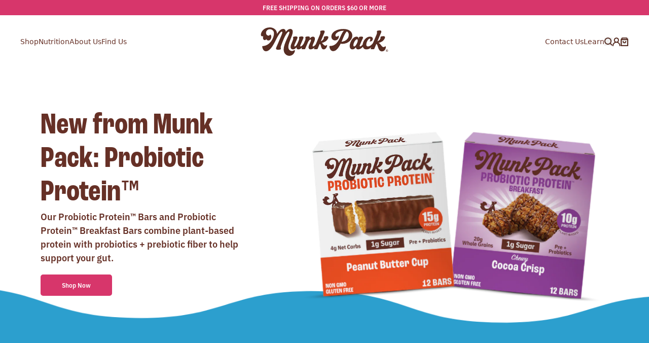

--- FILE ---
content_type: text/html; charset=utf-8
request_url: https://munkpack.com/?p=17190
body_size: 39737
content:
<!doctype html>
<html class="no-js" lang="en">
  <head>
    <!-- Google Tag Manager -->
      <script>(function(w,d,s,l,i){w[l]=w[l]||[];w[l].push({'gtm.start':
      new Date().getTime(),event:'gtm.js'});var f=d.getElementsByTagName(s)[0],
      j=d.createElement(s),dl=l!='dataLayer'?'&l='+l:'';j.async=true;j.src=
      'https://www.googletagmanager.com/gtm.js?id='+i+dl;f.parentNode.insertBefore(j,f);
      })(window,document,'script','dataLayer','GTM-KP3HSH9');</script>
  	<!-- End Google Tag Manager -->
    <script async src="https://www.googletagmanager.com/gtag/js?id=G-H92N0B0YE7"></script>
    <script>
      window.dataLayer = window.dataLayer || [];
      function gtag(){dataLayer.push(arguments);}
      gtag('js', new Date());
    
      gtag('config', 'G-H92N0B0YE7');
    </script>
    
    <script>
    /* >> TriplePixel :: start*/
    window.TriplePixelData={TripleName:"munk-pack.myshopify.com",ver:"2.11",plat:"SHOPIFY",isHeadless:false},function(W,H,A,L,E,_,B,N){function O(U,T,P,H,R){void 0===R&&(R=!1),H=new XMLHttpRequest,P?(H.open("POST",U,!0),H.setRequestHeader("Content-Type","application/json")):H.open("GET",U,!0),H.send(JSON.stringify(P||{})),H.onreadystatechange=function(){4===H.readyState&&200===H.status?(R=H.responseText,U.includes(".txt")?eval(R):P||(N[B]=R)):(299<H.status||H.status<200)&&T&&!R&&(R=!0,O(U,T-1,P))}}if(N=window,!N[H+"sn"]){N[H+"sn"]=1,L=function(){return Date.now().toString(36)+"_"+Math.random().toString(36)};try{A.setItem(H,1+(0|A.getItem(H)||0)),(E=JSON.parse(A.getItem(H+"U")||"[]")).push({u:location.href,r:document.referrer,t:Date.now(),id:L()}),A.setItem(H+"U",JSON.stringify(E))}catch(e){}var i,m,p;A.getItem('"!nC`')||(_=A,A=N,A[H]||(E=A[H]=function(t,e,a){return void 0===a&&(a=[]),"State"==t?E.s:(W=L(),(E._q=E._q||[]).push([W,t,e].concat(a)),W)},E.s="Installed",E._q=[],E.ch=W,B="configSecurityConfModel",N[B]=1,O("https://conf.config-security.com/model",5),i=L(),m=A[atob("c2NyZWVu")],_.setItem("di_pmt_wt",i),p={id:i,action:"profile",avatar:_.getItem("auth-security_rand_salt_"),time:m[atob("d2lkdGg=")]+":"+m[atob("aGVpZ2h0")],host:A.TriplePixelData.TripleName,plat:A.TriplePixelData.plat,url:window.location.href,ref:document.referrer,ver:A.TriplePixelData.ver},O("https://api.config-security.com/event",5,p),O("https://whale.camera/live/dot.txt",5)))}}("","TriplePixel",localStorage);
    /* << TriplePixel :: end*/
    </script>

    
      
    
    <meta charset="utf-8">
    <meta http-equiv="X-UA-Compatible" content="IE=edge">
    <meta name="viewport" content="width=device-width,initial-scale=1">
    <meta name="theme-color" content="">
    <link rel="canonical" href="https://munkpack.com/">
    <link rel="preconnect" href="https://cdn.shopify.com" crossorigin>

    
      <link rel="icon" type="image/png" href="//munkpack.com/cdn/shop/files/Munk_Pack_Favicon_f9b9174d-83c6-4aa8-868d-b020b19da3cd_32x32.png?v=1736457481">
    


    

<meta property="og:site_name" content="Munk Pack">
<meta property="og:url" content="https://munkpack.com/">
<meta property="og:title" content="Best Tasting 1g Sugar Snack Bars | Munk Pack">
<meta property="og:type" content="website">
<meta property="og:description" content="At Munk Pack we believe life can be sweet without sugar and are dedicated to crafting wildly delicious 1g sugar snacks without compromise.">


  <meta property="og:image" content="http://munkpack.com/cdn/shop/files/Munk_Pack_Logo_Stacked.jpg?v=1697573323">
  <meta property="og:image:secure_url" content="https://munkpack.com/cdn/shop/files/Munk_Pack_Logo_Stacked.jpg?v=1697573323">
  <meta property="og:image:width" content="2220">
  <meta property="og:image:height" content="1560">





<meta name="twitter:card" content="summary_large_image">
<meta name="twitter:title" content="Best Tasting 1g Sugar Snack Bars | Munk Pack">
<meta name="twitter:description" content="At Munk Pack we believe life can be sweet without sugar and are dedicated to crafting wildly delicious 1g sugar snacks without compromise.">


    <script src="//munkpack.com/cdn/shop/t/167/assets/vendors.min.js?v=121165900311470979461757987649" defer="defer"></script>
    <script src="//munkpack.com/cdn/shop/t/167/assets/global.js?v=120871606744045627801757987649" defer="defer"></script>

    <link rel="stylesheet" href="https://use.typekit.net/gxe6mdn.css">
<link rel="preconnect" href="https://fonts.googleapis.com">
<link rel="preconnect" href="https://fonts.gstatic.com" crossorigin>
<link href="https://fonts.googleapis.com/css2?family=Gochi+Hand&display=swap" rel="stylesheet">
<link rel="stylesheet" href="https://use.typekit.net/gxe6mdn.css">

<style data-shopify>
  @font-face {
    font-family: Soapy-Solid;
    src: url("//munkpack.com/cdn/shop/t/167/assets/Soapy-Solid.otf?v=21914631735726763751757987649");
    font-weight: 100;
    font-style: normal;
    font-display: block;
  }
</style>

    <script>window.performance && window.performance.mark && window.performance.mark('shopify.content_for_header.start');</script><meta name="google-site-verification" content="ydW6bVGwAyKdb1NPe5B3QwkJU8691SrGnpLj27om0lw">
<meta name="facebook-domain-verification" content="bqkbwmqtgcrt68y5affc02zy2h6o7v">
<meta id="shopify-digital-wallet" name="shopify-digital-wallet" content="/10923438/digital_wallets/dialog">
<meta name="shopify-checkout-api-token" content="b5e644766eae7d5451a567622e9fec19">
<meta id="in-context-paypal-metadata" data-shop-id="10923438" data-venmo-supported="false" data-environment="production" data-locale="en_US" data-paypal-v4="true" data-currency="USD">
<script async="async" src="/checkouts/internal/preloads.js?locale=en-US"></script>
<link rel="preconnect" href="https://shop.app" crossorigin="anonymous">
<script async="async" src="https://shop.app/checkouts/internal/preloads.js?locale=en-US&shop_id=10923438" crossorigin="anonymous"></script>
<script id="apple-pay-shop-capabilities" type="application/json">{"shopId":10923438,"countryCode":"US","currencyCode":"USD","merchantCapabilities":["supports3DS"],"merchantId":"gid:\/\/shopify\/Shop\/10923438","merchantName":"Munk Pack","requiredBillingContactFields":["postalAddress","email"],"requiredShippingContactFields":["postalAddress","email"],"shippingType":"shipping","supportedNetworks":["visa","masterCard","amex","discover","elo","jcb"],"total":{"type":"pending","label":"Munk Pack","amount":"1.00"},"shopifyPaymentsEnabled":true,"supportsSubscriptions":true}</script>
<script id="shopify-features" type="application/json">{"accessToken":"b5e644766eae7d5451a567622e9fec19","betas":["rich-media-storefront-analytics"],"domain":"munkpack.com","predictiveSearch":true,"shopId":10923438,"locale":"en"}</script>
<script>var Shopify = Shopify || {};
Shopify.shop = "munk-pack.myshopify.com";
Shopify.locale = "en";
Shopify.currency = {"active":"USD","rate":"1.0"};
Shopify.country = "US";
Shopify.theme = {"name":"Buy with Prime","id":155828388080,"schema_name":"Custom Theme","schema_version":"1.0.0","theme_store_id":null,"role":"main"};
Shopify.theme.handle = "null";
Shopify.theme.style = {"id":null,"handle":null};
Shopify.cdnHost = "munkpack.com/cdn";
Shopify.routes = Shopify.routes || {};
Shopify.routes.root = "/";</script>
<script type="module">!function(o){(o.Shopify=o.Shopify||{}).modules=!0}(window);</script>
<script>!function(o){function n(){var o=[];function n(){o.push(Array.prototype.slice.apply(arguments))}return n.q=o,n}var t=o.Shopify=o.Shopify||{};t.loadFeatures=n(),t.autoloadFeatures=n()}(window);</script>
<script>
  window.ShopifyPay = window.ShopifyPay || {};
  window.ShopifyPay.apiHost = "shop.app\/pay";
  window.ShopifyPay.redirectState = null;
</script>
<script id="shop-js-analytics" type="application/json">{"pageType":"index"}</script>
<script defer="defer" async type="module" src="//munkpack.com/cdn/shopifycloud/shop-js/modules/v2/client.init-shop-cart-sync_Bc8-qrdt.en.esm.js"></script>
<script defer="defer" async type="module" src="//munkpack.com/cdn/shopifycloud/shop-js/modules/v2/chunk.common_CmNk3qlo.esm.js"></script>
<script type="module">
  await import("//munkpack.com/cdn/shopifycloud/shop-js/modules/v2/client.init-shop-cart-sync_Bc8-qrdt.en.esm.js");
await import("//munkpack.com/cdn/shopifycloud/shop-js/modules/v2/chunk.common_CmNk3qlo.esm.js");

  window.Shopify.SignInWithShop?.initShopCartSync?.({"fedCMEnabled":true,"windoidEnabled":true});

</script>
<script>
  window.Shopify = window.Shopify || {};
  if (!window.Shopify.featureAssets) window.Shopify.featureAssets = {};
  window.Shopify.featureAssets['shop-js'] = {"shop-cart-sync":["modules/v2/client.shop-cart-sync_DOpY4EW0.en.esm.js","modules/v2/chunk.common_CmNk3qlo.esm.js"],"shop-button":["modules/v2/client.shop-button_CI-s0xGZ.en.esm.js","modules/v2/chunk.common_CmNk3qlo.esm.js"],"init-fed-cm":["modules/v2/client.init-fed-cm_D2vsy40D.en.esm.js","modules/v2/chunk.common_CmNk3qlo.esm.js"],"init-windoid":["modules/v2/client.init-windoid_CXNAd0Cm.en.esm.js","modules/v2/chunk.common_CmNk3qlo.esm.js"],"shop-toast-manager":["modules/v2/client.shop-toast-manager_Cx0C6may.en.esm.js","modules/v2/chunk.common_CmNk3qlo.esm.js"],"shop-cash-offers":["modules/v2/client.shop-cash-offers_CL9Nay2h.en.esm.js","modules/v2/chunk.common_CmNk3qlo.esm.js","modules/v2/chunk.modal_CvhjeixQ.esm.js"],"avatar":["modules/v2/client.avatar_BTnouDA3.en.esm.js"],"init-shop-email-lookup-coordinator":["modules/v2/client.init-shop-email-lookup-coordinator_B9mmbKi4.en.esm.js","modules/v2/chunk.common_CmNk3qlo.esm.js"],"init-shop-cart-sync":["modules/v2/client.init-shop-cart-sync_Bc8-qrdt.en.esm.js","modules/v2/chunk.common_CmNk3qlo.esm.js"],"pay-button":["modules/v2/client.pay-button_Bhm3077V.en.esm.js","modules/v2/chunk.common_CmNk3qlo.esm.js"],"init-customer-accounts-sign-up":["modules/v2/client.init-customer-accounts-sign-up_C7zhr03q.en.esm.js","modules/v2/client.shop-login-button_BbMx65lK.en.esm.js","modules/v2/chunk.common_CmNk3qlo.esm.js","modules/v2/chunk.modal_CvhjeixQ.esm.js"],"init-shop-for-new-customer-accounts":["modules/v2/client.init-shop-for-new-customer-accounts_rLbLSDTe.en.esm.js","modules/v2/client.shop-login-button_BbMx65lK.en.esm.js","modules/v2/chunk.common_CmNk3qlo.esm.js","modules/v2/chunk.modal_CvhjeixQ.esm.js"],"checkout-modal":["modules/v2/client.checkout-modal_Fp9GouFF.en.esm.js","modules/v2/chunk.common_CmNk3qlo.esm.js","modules/v2/chunk.modal_CvhjeixQ.esm.js"],"init-customer-accounts":["modules/v2/client.init-customer-accounts_DkVf8Jdu.en.esm.js","modules/v2/client.shop-login-button_BbMx65lK.en.esm.js","modules/v2/chunk.common_CmNk3qlo.esm.js","modules/v2/chunk.modal_CvhjeixQ.esm.js"],"shop-login-button":["modules/v2/client.shop-login-button_BbMx65lK.en.esm.js","modules/v2/chunk.common_CmNk3qlo.esm.js","modules/v2/chunk.modal_CvhjeixQ.esm.js"],"shop-login":["modules/v2/client.shop-login_B9KWmZaW.en.esm.js","modules/v2/chunk.common_CmNk3qlo.esm.js","modules/v2/chunk.modal_CvhjeixQ.esm.js"],"shop-follow-button":["modules/v2/client.shop-follow-button_B-omSWeu.en.esm.js","modules/v2/chunk.common_CmNk3qlo.esm.js","modules/v2/chunk.modal_CvhjeixQ.esm.js"],"lead-capture":["modules/v2/client.lead-capture_DZQFWrYz.en.esm.js","modules/v2/chunk.common_CmNk3qlo.esm.js","modules/v2/chunk.modal_CvhjeixQ.esm.js"],"payment-terms":["modules/v2/client.payment-terms_Bl_bs7GP.en.esm.js","modules/v2/chunk.common_CmNk3qlo.esm.js","modules/v2/chunk.modal_CvhjeixQ.esm.js"]};
</script>
<script>(function() {
  var isLoaded = false;
  function asyncLoad() {
    if (isLoaded) return;
    isLoaded = true;
    var urls = ["https:\/\/gdprcdn.b-cdn.net\/js\/gdpr_cookie_consent.min.js?shop=munk-pack.myshopify.com","\/\/cdn.shopify.com\/proxy\/b89294452120f328bf35927e4c55dc1bbfaaa22072391a5b0c8c23490a55dbf2\/shopify-script-tags.s3.eu-west-1.amazonaws.com\/smartseo\/instantpage.js?shop=munk-pack.myshopify.com\u0026sp-cache-control=cHVibGljLCBtYXgtYWdlPTkwMA","https:\/\/storage.nfcube.com\/instafeed-ba68a0880964fbcf1522b4190ad80c92.js?shop=munk-pack.myshopify.com","\/\/cdn.shopify.com\/proxy\/371ffd11c8766cf9a2f56f92011b570bcaf6eabeefeb2aaba8cb4ba1220c1026\/apps.bazaarvoice.com\/deployments\/munkpack\/main_site\/production\/en_US\/bv.js?shop=munk-pack.myshopify.com\u0026sp-cache-control=cHVibGljLCBtYXgtYWdlPTkwMA"];
    for (var i = 0; i < urls.length; i++) {
      var s = document.createElement('script');
      s.type = 'text/javascript';
      s.async = true;
      s.src = urls[i];
      var x = document.getElementsByTagName('script')[0];
      x.parentNode.insertBefore(s, x);
    }
  };
  if(window.attachEvent) {
    window.attachEvent('onload', asyncLoad);
  } else {
    window.addEventListener('load', asyncLoad, false);
  }
})();</script>
<script id="__st">var __st={"a":10923438,"offset":-18000,"reqid":"8fc5b4ea-8a7c-4b2f-b124-7fdd8512eada-1762341836","pageurl":"munkpack.com\/?srsltid=AfmBOorQosRX-x4x9qFHqRzSvu_Qtpm6aqFVdpc0zXUTUMmqMekjf0sn","u":"6b3c390e9909","p":"home"};</script>
<script>window.ShopifyPaypalV4VisibilityTracking = true;</script>
<script id="form-persister">!function(){'use strict';const t='contact',e='new_comment',n=[[t,t],['blogs',e],['comments',e],[t,'customer']],o='password',r='form_key',c=['recaptcha-v3-token','g-recaptcha-response','h-captcha-response',o],s=()=>{try{return window.sessionStorage}catch{return}},i='__shopify_v',u=t=>t.elements[r],a=function(){const t=[...n].map((([t,e])=>`form[action*='/${t}']:not([data-nocaptcha='true']) input[name='form_type'][value='${e}']`)).join(',');var e;return e=t,()=>e?[...document.querySelectorAll(e)].map((t=>t.form)):[]}();function m(t){const e=u(t);a().includes(t)&&(!e||!e.value)&&function(t){try{if(!s())return;!function(t){const e=s();if(!e)return;const n=u(t);if(!n)return;const o=n.value;o&&e.removeItem(o)}(t);const e=Array.from(Array(32),(()=>Math.random().toString(36)[2])).join('');!function(t,e){u(t)||t.append(Object.assign(document.createElement('input'),{type:'hidden',name:r})),t.elements[r].value=e}(t,e),function(t,e){const n=s();if(!n)return;const r=[...t.querySelectorAll(`input[type='${o}']`)].map((({name:t})=>t)),u=[...c,...r],a={};for(const[o,c]of new FormData(t).entries())u.includes(o)||(a[o]=c);n.setItem(e,JSON.stringify({[i]:1,action:t.action,data:a}))}(t,e)}catch(e){console.error('failed to persist form',e)}}(t)}const f=t=>{if('true'===t.dataset.persistBound)return;const e=function(t,e){const n=function(t){return'function'==typeof t.submit?t.submit:HTMLFormElement.prototype.submit}(t).bind(t);return function(){let t;return()=>{t||(t=!0,(()=>{try{e(),n()}catch(t){(t=>{console.error('form submit failed',t)})(t)}})(),setTimeout((()=>t=!1),250))}}()}(t,(()=>{m(t)}));!function(t,e){if('function'==typeof t.submit&&'function'==typeof e)try{t.submit=e}catch{}}(t,e),t.addEventListener('submit',(t=>{t.preventDefault(),e()})),t.dataset.persistBound='true'};!function(){function t(t){const e=(t=>{const e=t.target;return e instanceof HTMLFormElement?e:e&&e.form})(t);e&&m(e)}document.addEventListener('submit',t),document.addEventListener('DOMContentLoaded',(()=>{const e=a();for(const t of e)f(t);var n;n=document.body,new window.MutationObserver((t=>{for(const e of t)if('childList'===e.type&&e.addedNodes.length)for(const t of e.addedNodes)1===t.nodeType&&'FORM'===t.tagName&&a().includes(t)&&f(t)})).observe(n,{childList:!0,subtree:!0,attributes:!1}),document.removeEventListener('submit',t)}))}()}();</script>
<script integrity="sha256-52AcMU7V7pcBOXWImdc/TAGTFKeNjmkeM1Pvks/DTgc=" data-source-attribution="shopify.loadfeatures" defer="defer" src="//munkpack.com/cdn/shopifycloud/storefront/assets/storefront/load_feature-81c60534.js" crossorigin="anonymous"></script>
<script crossorigin="anonymous" defer="defer" src="//munkpack.com/cdn/shopifycloud/storefront/assets/shopify_pay/storefront-65b4c6d7.js?v=20250812"></script>
<script data-source-attribution="shopify.dynamic_checkout.dynamic.init">var Shopify=Shopify||{};Shopify.PaymentButton=Shopify.PaymentButton||{isStorefrontPortableWallets:!0,init:function(){window.Shopify.PaymentButton.init=function(){};var t=document.createElement("script");t.src="https://munkpack.com/cdn/shopifycloud/portable-wallets/latest/portable-wallets.en.js",t.type="module",document.head.appendChild(t)}};
</script>
<script data-source-attribution="shopify.dynamic_checkout.buyer_consent">
  function portableWalletsHideBuyerConsent(e){var t=document.getElementById("shopify-buyer-consent"),n=document.getElementById("shopify-subscription-policy-button");t&&n&&(t.classList.add("hidden"),t.setAttribute("aria-hidden","true"),n.removeEventListener("click",e))}function portableWalletsShowBuyerConsent(e){var t=document.getElementById("shopify-buyer-consent"),n=document.getElementById("shopify-subscription-policy-button");t&&n&&(t.classList.remove("hidden"),t.removeAttribute("aria-hidden"),n.addEventListener("click",e))}window.Shopify?.PaymentButton&&(window.Shopify.PaymentButton.hideBuyerConsent=portableWalletsHideBuyerConsent,window.Shopify.PaymentButton.showBuyerConsent=portableWalletsShowBuyerConsent);
</script>
<script data-source-attribution="shopify.dynamic_checkout.cart.bootstrap">document.addEventListener("DOMContentLoaded",(function(){function t(){return document.querySelector("shopify-accelerated-checkout-cart, shopify-accelerated-checkout")}if(t())Shopify.PaymentButton.init();else{new MutationObserver((function(e,n){t()&&(Shopify.PaymentButton.init(),n.disconnect())})).observe(document.body,{childList:!0,subtree:!0})}}));
</script>
<link id="shopify-accelerated-checkout-styles" rel="stylesheet" media="screen" href="https://munkpack.com/cdn/shopifycloud/portable-wallets/latest/accelerated-checkout-backwards-compat.css" crossorigin="anonymous">
<style id="shopify-accelerated-checkout-cart">
        #shopify-buyer-consent {
  margin-top: 1em;
  display: inline-block;
  width: 100%;
}

#shopify-buyer-consent.hidden {
  display: none;
}

#shopify-subscription-policy-button {
  background: none;
  border: none;
  padding: 0;
  text-decoration: underline;
  font-size: inherit;
  cursor: pointer;
}

#shopify-subscription-policy-button::before {
  box-shadow: none;
}

      </style>

<script>window.performance && window.performance.mark && window.performance.mark('shopify.content_for_header.end');</script>

    
<!-- Start of Judge.me Core -->
<link rel="dns-prefetch" href="https://cdn.judge.me/">
<script data-cfasync='false' class='jdgm-settings-script'>window.jdgmSettings={"pagination":5,"disable_web_reviews":false,"badge_no_review_text":"No reviews","badge_n_reviews_text":"{{ n }} review/reviews","badge_star_color":"#e8b909","hide_badge_preview_if_no_reviews":true,"badge_hide_text":false,"enforce_center_preview_badge":false,"widget_title":"Customer Reviews","widget_open_form_text":"Write a review","widget_close_form_text":"Cancel review","widget_refresh_page_text":"Refresh page","widget_summary_text":"Based on {{ number_of_reviews }} review/reviews","widget_no_review_text":"Be the first to write a review","widget_name_field_text":"Name","widget_verified_name_field_text":"Verified Name (public)","widget_name_placeholder_text":"Enter your name (public)","widget_required_field_error_text":"This field is required.","widget_email_field_text":"Email","widget_verified_email_field_text":"Verified Email (private, can not be edited)","widget_email_placeholder_text":"Enter your email (private)","widget_email_field_error_text":"Please enter a valid email address.","widget_rating_field_text":"Rating","widget_review_title_field_text":"Review Title","widget_review_title_placeholder_text":"Give your review a title","widget_review_body_field_text":"Review","widget_review_body_placeholder_text":"Write your comments here","widget_pictures_field_text":"Picture/Video (optional)","widget_submit_review_text":"Submit Review","widget_submit_verified_review_text":"Submit Verified Review","widget_submit_success_msg_with_auto_publish":"Thank you! Please refresh the page in a few moments to see your review. You can remove or edit your review by logging into \u003ca href='https://judge.me/login' target='_blank' rel='nofollow noopener'\u003eJudge.me\u003c/a\u003e","widget_submit_success_msg_no_auto_publish":"Thank you! Your review will be published as soon as it is approved by the shop admin. You can remove or edit your review by logging into \u003ca href='https://judge.me/login' target='_blank' rel='nofollow noopener'\u003eJudge.me\u003c/a\u003e","widget_show_default_reviews_out_of_total_text":"Showing {{ n_reviews_shown }} out of {{ n_reviews }} reviews.","widget_show_all_link_text":"Show all","widget_show_less_link_text":"Show less","widget_author_said_text":"{{ reviewer_name }} said:","widget_days_text":"{{ n }} days ago","widget_weeks_text":"{{ n }} week/weeks ago","widget_months_text":"{{ n }} month/months ago","widget_years_text":"{{ n }} year/years ago","widget_yesterday_text":"Yesterday","widget_today_text":"Today","widget_replied_text":"\u003e\u003e {{ shop_name }} replied:","widget_read_more_text":"Read more","widget_rating_filter_color":"#ffc200","widget_rating_filter_see_all_text":"See all reviews","widget_sorting_most_recent_text":"Most Recent","widget_sorting_highest_rating_text":"Highest Rating","widget_sorting_lowest_rating_text":"Lowest Rating","widget_sorting_with_pictures_text":"Only Pictures","widget_sorting_most_helpful_text":"Most Helpful","widget_open_question_form_text":"Ask a question","widget_reviews_subtab_text":"Reviews","widget_questions_subtab_text":"Questions","widget_question_label_text":"Question","widget_answer_label_text":"Answer","widget_question_placeholder_text":"Write your question here","widget_submit_question_text":"Submit Question","widget_question_submit_success_text":"Thank you for your question! We will notify you once it gets answered.","widget_star_color":"#ffc200","verified_badge_text":"Verified","verified_badge_placement":"left-of-reviewer-name","widget_hide_border":false,"widget_social_share":false,"widget_thumb":false,"widget_review_location_show":false,"widget_location_format":"country_iso_code","all_reviews_include_out_of_store_products":true,"all_reviews_out_of_store_text":"(out of store)","all_reviews_product_name_prefix_text":"about","enable_review_pictures":true,"enable_question_anwser":true,"widget_product_reviews_subtab_text":"Product Reviews","widget_shop_reviews_subtab_text":"Shop Reviews","widget_write_a_store_review_text":"Write a Store Review","widget_other_languages_heading":"Reviews in Other Languages","widget_sorting_pictures_first_text":"Pictures First","floating_tab_button_name":"★ Reviews","floating_tab_title":"Let customers speak for us","floating_tab_url":"","floating_tab_url_enabled":false,"all_reviews_text_badge_text":"Customers rate us {{ shop.metafields.judgeme.all_reviews_rating | round: 1 }}/5 based on {{ shop.metafields.judgeme.all_reviews_count }} reviews.","all_reviews_text_badge_text_branded_style":"{{ shop.metafields.judgeme.all_reviews_rating | round: 1 }} out of 5 stars based on {{ shop.metafields.judgeme.all_reviews_count }} reviews","all_reviews_text_badge_url":"","featured_carousel_title":"What Our Customers are Saying","featured_carousel_count_text":"from {{ n }} reviews","featured_carousel_url":"","verified_count_badge_url":"","widget_show_histogram":false,"widget_histogram_use_custom_color":true,"widget_star_use_custom_color":true,"picture_reminder_submit_button":"Upload Pictures","enable_review_videos":true,"mute_video_by_default":true,"widget_sorting_videos_first_text":"Videos First","widget_review_pending_text":"Pending","remove_microdata_snippet":true,"preview_badge_no_question_text":"No questions","preview_badge_n_question_text":"{{ number_of_questions }} question/questions","remove_judgeme_branding":true,"widget_add_search_bar":true,"widget_search_bar_placeholder":"Search reviews","widget_sorting_verified_only_text":"Verified only","featured_carousel_more_reviews_button_text":"Read more reviews","featured_carousel_view_product_button_text":"View product","all_reviews_page_load_more_text":"Load More Reviews","widget_public_name_text":"displayed publicly like","default_reviewer_name_has_non_latin":true,"widget_reviewer_anonymous":"Anonymous","medals_widget_title":"Judge.me Review Medals","widget_invalid_yt_video_url_error_text":"Not a YouTube video URL","widget_max_length_field_error_text":"Please enter no more than {0} characters.","widget_show_collected_via_shop_app":false,"widget_verified_by_shop_text":"Verified by Shop","widget_load_with_code_splitting":true,"widget_ugc_title":"Made by us, Shared by you","widget_ugc_subtitle":"Tag us to see your picture featured in our page","widget_ugc_primary_button_text":"Buy Now","widget_ugc_secondary_button_text":"Load More","widget_ugc_reviews_button_text":"View Reviews","widget_rating_metafield_value_type":true,"widget_summary_average_rating_text":"{{ average_rating }} out of 5","widget_media_grid_title":"Customer photos \u0026 videos","widget_media_grid_see_more_text":"See more","widget_verified_by_judgeme_text":"Verified by Judge.me","widget_verified_by_judgeme_text_in_store_medals":"Verified by Judge.me","widget_media_field_exceed_quantity_message":"Sorry, we can only accept {{ max_media }} for one review.","widget_media_field_exceed_limit_message":"{{ file_name }} is too large, please select a {{ media_type }} less than {{ size_limit }}MB.","widget_review_submitted_text":"Review Submitted!","widget_question_submitted_text":"Question Submitted!","widget_close_form_text_question":"Cancel","widget_write_your_answer_here_text":"Write your answer here","widget_enabled_branded_link":true,"widget_show_collected_by_judgeme":false,"widget_collected_by_judgeme_text":"collected by Judge.me","widget_load_more_text":"Load More","widget_full_review_text":"Full Review","widget_read_more_reviews_text":"Read More Reviews","widget_read_questions_text":"Read Questions","widget_questions_and_answers_text":"Questions \u0026 Answers","widget_verified_by_text":"Verified by","widget_number_of_reviews_text":"{{ number_of_reviews }} reviews","widget_back_button_text":"Back","widget_next_button_text":"Next","widget_custom_forms_filter_button":"Filters","custom_forms_style":"vertical","how_reviews_are_collected":"How reviews are collected?","widget_gdpr_statement":"How we use your data: We’ll only contact you about the review you left, and only if necessary. By submitting your review, you agree to Judge.me’s \u003ca href='https://judge.me/terms' target='_blank' rel='nofollow noopener'\u003eterms\u003c/a\u003e, \u003ca href='https://judge.me/privacy' target='_blank' rel='nofollow noopener'\u003eprivacy\u003c/a\u003e and \u003ca href='https://judge.me/content-policy' target='_blank' rel='nofollow noopener'\u003econtent\u003c/a\u003e policies.","review_snippet_widget_round_border_style":true,"review_snippet_widget_card_color":"#FFFFFF","review_snippet_widget_slider_arrows_background_color":"#FFFFFF","review_snippet_widget_slider_arrows_color":"#000000","review_snippet_widget_star_color":"#339999","preview_badge_collection_page_install_preference":true,"preview_badge_product_page_install_preference":true,"review_widget_best_location":true,"platform":"shopify","branding_url":"https://app.judge.me/reviews/stores/munkpack.com","branding_text":"Powered by Judge.me","locale":"en","reply_name":"Munk Pack","widget_version":"2.1","footer":true,"autopublish":true,"review_dates":true,"enable_custom_form":false,"shop_use_review_site":true,"enable_multi_locales_translations":false,"can_be_branded":true,"reply_name_text":"Munk Pack"};</script> <style class='jdgm-settings-style'>.jdgm-xx{left:0}:not(.jdgm-prev-badge__stars)>.jdgm-star{color:#ffc200}.jdgm-histogram .jdgm-star.jdgm-star{color:#ffc200}.jdgm-preview-badge .jdgm-star.jdgm-star{color:#e8b909}.jdgm-histogram .jdgm-histogram__bar-content{background:#ffc200}.jdgm-histogram .jdgm-histogram__bar:after{background:#ffc200}.jdgm-prev-badge[data-average-rating='0.00']{display:none !important}.jdgm-author-all-initials{display:none !important}.jdgm-author-last-initial{display:none !important}.jdgm-rev-widg__title{visibility:hidden}.jdgm-rev-widg__summary-text{visibility:hidden}.jdgm-prev-badge__text{visibility:hidden}.jdgm-rev__replier:before{content:'Munk Pack'}.jdgm-rev__prod-link-prefix:before{content:'about'}.jdgm-rev__out-of-store-text:before{content:'(out of store)'}@media only screen and (min-width: 768px){.jdgm-rev__pics .jdgm-rev_all-rev-page-picture-separator,.jdgm-rev__pics .jdgm-rev__product-picture{display:none}}@media only screen and (max-width: 768px){.jdgm-rev__pics .jdgm-rev_all-rev-page-picture-separator,.jdgm-rev__pics .jdgm-rev__product-picture{display:none}}.jdgm-preview-badge[data-template="index"]{display:none !important}.jdgm-verified-count-badget[data-from-snippet="true"]{display:none !important}.jdgm-carousel-wrapper[data-from-snippet="true"]{display:none !important}.jdgm-all-reviews-text[data-from-snippet="true"]{display:none !important}.jdgm-medals-section[data-from-snippet="true"]{display:none !important}.jdgm-ugc-media-wrapper[data-from-snippet="true"]{display:none !important}.jdgm-histogram{display:none !important}.jdgm-widget .jdgm-sort-dropdown-wrapper{margin-top:12px}
</style> <style class='jdgm-settings-style'></style>

  
  
  
  <style class='jdgm-miracle-styles'>
  @-webkit-keyframes jdgm-spin{0%{-webkit-transform:rotate(0deg);-ms-transform:rotate(0deg);transform:rotate(0deg)}100%{-webkit-transform:rotate(359deg);-ms-transform:rotate(359deg);transform:rotate(359deg)}}@keyframes jdgm-spin{0%{-webkit-transform:rotate(0deg);-ms-transform:rotate(0deg);transform:rotate(0deg)}100%{-webkit-transform:rotate(359deg);-ms-transform:rotate(359deg);transform:rotate(359deg)}}@font-face{font-family:'JudgemeStar';src:url("[data-uri]") format("woff");font-weight:normal;font-style:normal}.jdgm-star{font-family:'JudgemeStar';display:inline !important;text-decoration:none !important;padding:0 4px 0 0 !important;margin:0 !important;font-weight:bold;opacity:1;-webkit-font-smoothing:antialiased;-moz-osx-font-smoothing:grayscale}.jdgm-star:hover{opacity:1}.jdgm-star:last-of-type{padding:0 !important}.jdgm-star.jdgm--on:before{content:"\e000"}.jdgm-star.jdgm--off:before{content:"\e001"}.jdgm-star.jdgm--half:before{content:"\e002"}.jdgm-widget *{margin:0;line-height:1.4;-webkit-box-sizing:border-box;-moz-box-sizing:border-box;box-sizing:border-box;-webkit-overflow-scrolling:touch}.jdgm-hidden{display:none !important;visibility:hidden !important}.jdgm-temp-hidden{display:none}.jdgm-spinner{width:40px;height:40px;margin:auto;border-radius:50%;border-top:2px solid #eee;border-right:2px solid #eee;border-bottom:2px solid #eee;border-left:2px solid #ccc;-webkit-animation:jdgm-spin 0.8s infinite linear;animation:jdgm-spin 0.8s infinite linear}.jdgm-prev-badge{display:block !important}

</style>


  
  
   


<script data-cfasync='false' class='jdgm-script'>
!function(e){window.jdgm=window.jdgm||{},jdgm.CDN_HOST="https://cdn.judge.me/",
jdgm.docReady=function(d){(e.attachEvent?"complete"===e.readyState:"loading"!==e.readyState)?
setTimeout(d,0):e.addEventListener("DOMContentLoaded",d)},jdgm.loadCSS=function(d,t,o,s){
!o&&jdgm.loadCSS.requestedUrls.indexOf(d)>=0||(jdgm.loadCSS.requestedUrls.push(d),
(s=e.createElement("link")).rel="stylesheet",s.class="jdgm-stylesheet",s.media="nope!",
s.href=d,s.onload=function(){this.media="all",t&&setTimeout(t)},e.body.appendChild(s))},
jdgm.loadCSS.requestedUrls=[],jdgm.loadJS=function(e,d){var t=new XMLHttpRequest;
t.onreadystatechange=function(){4===t.readyState&&(Function(t.response)(),d&&d(t.response))},
t.open("GET",e),t.send()},jdgm.docReady((function(){(window.jdgmLoadCSS||e.querySelectorAll(
".jdgm-widget, .jdgm-all-reviews-page").length>0)&&(jdgmSettings.widget_load_with_code_splitting?
parseFloat(jdgmSettings.widget_version)>=3?jdgm.loadCSS(jdgm.CDN_HOST+"widget_v3/base.css"):
jdgm.loadCSS(jdgm.CDN_HOST+"widget/base.css"):jdgm.loadCSS(jdgm.CDN_HOST+"shopify_v2.css"),
jdgm.loadJS(jdgm.CDN_HOST+"loader.js"))}))}(document);
</script>

<noscript><link rel="stylesheet" type="text/css" media="all" href="https://cdn.judge.me/shopify_v2.css"></noscript>
<!-- End of Judge.me Core -->

    <link
      rel="stylesheet"
      href="https://cdnjs.cloudflare.com/ajax/libs/animate.css/4.1.1/animate.min.css"
    />

    <link href="//munkpack.com/cdn/shop/t/167/assets/vendors.min.css?v=12829838717837882291757987649" rel="stylesheet" type="text/css" media="all" />
    <link href="//munkpack.com/cdn/shop/t/167/assets/app.css?v=166663266971641414071758091933" rel="stylesheet" type="text/css" media="all" />
    <style>

      .nudge-offer.multi .offer-collection form input.bttn,
      .nudge-offer.multi .offer-collection form button.bttn {
        display: inline-block;
        border-radius: 5px !important;
        border-width: 1.5pt;
        border-color: #d7366b !important;
        background-color: #d7366b !important;
        padding-left: 40px !important;
        padding-right: 40px !important;
        padding-top: 10px !important;
        padding-bottom: 10px !important;
        font-family: ibm-plex-sans, sans-serif !important;
        font-size: 12px !important;
        line-height: 18px !important;
        letter-spacing: 0 !important;
        font-weight: 700 !important;
        color: #ffffff;
        transition-property: color, background-color, border-color, text-decoration-color, fill, stroke;
        transition-timing-function: cubic-bezier(0.4, 0, 0.2, 1);
        transition-duration: 300ms;
        text-transform: capitalize !important;
      }
    
      .nudge-offer.multi .offer-collection .offer-text span {
        margin-bottom: 15px !important;
        padding: 0px 20px;
        color: #663026 !important;
        display: block;
        font-size: 20px !important;
      }
      
      .nudge-offer .offer-collection .product-title-wrapper a .product-title {
        font-size: 16px !important;
        text-decoration: none !important;
        line-height: 22px !important;
        font-family: ibm-plex-sans, sans-serif !important;
        font-weight: bold !important;
        margin-bottom: 7px !important;
        display: block;
      }
      
      .nudge-offer .offer-collection .product-title-wrapper a {
        font-size: 16px !important;
        text-decoration: none !important;
        color: #663026 !important;
      }
      
      .nudge-offer .offer-collection .product-price-wrapper {
        font-size: 14px !important;
        font-family: ibm-plex-sans, sans-serif !important;
        font-weight: 600 !important;
        font-style: normal !important;
        letter-spacing: normal !important;
        text-transform: uppercase !important;
        text-align: left !important;
        margin-bottom: 5px !important;
      }
      
      .nudge-offer.multi.carousel .offer-collection .product-wrapper .details form {
        text-align: left !important;
      }
      
      .nudge-offer.multi.carousel .js-prev i.arrow, .nudge-offer.multi.carousel .js-next i.arrow {
        border: solid #333;
        border-width: 0 1px 1px 0 !important;
        display: inline-block;
        padding: 4px !important;
      }
      
      .nudge-offer.custom {
        color: #663026 !important;
        margin: 0 auto !important;
      }

      .tolstoy-carousel-container {
        margin: 0 auto !important;
        padding: 50px 0 !important;
      }
      
      #shopify-section-template--17404819144944__1710257714edac8d6a {
        background: #2C9FCE;
      }

      .template-product #shopify-section-template--17404819276016__1711991386d708a477 {
        background: #faeb3e;
      }
    </style>

    <script>document.documentElement.className = document.documentElement.className.replace('no-js', 'js');</script>

    <!-- Hotjar Tracking Code for https://store.munkpack.com/ -->
    <script>
        (function(h,o,t,j,a,r){
            h.hj=h.hj||function(){(h.hj.q=h.hj.q||[]).push(arguments)};
            h._hjSettings={hjid:2803924,hjsv:6};
            a=o.getElementsByTagName('head')[0];
            r=o.createElement('script');r.async=1;
            r.src=t+h._hjSettings.hjid+j+h._hjSettings.hjsv;
            a.appendChild(r);
        })(window,document,'https://static.hotjar.com/c/hotjar-','.js?sv=');
    </script>

    <script type="text/javascript">
        (function(c,l,a,r,i,t,y){
            c[a]=c[a]||function(){(c[a].q=c[a].q||[]).push(arguments)};
            t=l.createElement(r);t.async=1;t.src="https://www.clarity.ms/tag/"+i;
            y=l.getElementsByTagName(r)[0];y.parentNode.insertBefore(t,y);
        })(window, document, "clarity", "script", "h1znmm8q8p");
    </script>
    <script>
          !function(w,d,s,t,a){if(w.amzn)return;w.amzn=a=function(){w.amzn.q.push([arguments,(new Date).getTime()])};a.q=[];a.version=“0.0”;s=d.createElement(“script”);s.src=“https://c.amazon-adsystem.com/aat/amzn.js”;s.id=“amzn-pixel”;s.async=true;t=d.getElementsByTagName(“script”)[0];t.parentNode.insertBefore(s,t)}(window,document);
          amzn(“setRegion”, “NA”);
          amzn(“addTag”, “f7489701-7805-448f-aa3a-39efa6e3c14b”);
          amzn(“trackEvent”, “PageView”);
    </script>
    <noscript>
      <img src=“https://s.amazon-adsystem.com/iu3?pid=f7489701-7805-448f-aa3a-39efa6e3c14b&event=PageView” width=“1” height=“1" border=“0”>
    </noscript>
  <!-- BEGIN app block: shopify://apps/consentmo-gdpr/blocks/gdpr_cookie_consent/4fbe573f-a377-4fea-9801-3ee0858cae41 -->


<!-- END app block --><!-- BEGIN app block: shopify://apps/tolstoy-shoppable-video-quiz/blocks/widget-block/06fa8282-42ff-403e-b67c-1936776aed11 -->



                


























<script
  type="module"
  async
  src="https://widget.gotolstoy.com/we/widget.js"
  data-shop=munk-pack.myshopify.com
  data-app-key=d3fa50fe-33bc-4dc4-b459-ad210cb5695c
  data-should-use-cache=true
  data-cache-version=19a303d2cd7
  data-product-gallery-projects="[]"
  data-collection-gallery-projects="[]"
  data-product-id=""
  data-template-name="index"
>
</script>
<script
  type="text/javascript"
  nomodule
  async
  src="https://widget.gotolstoy.com/widget/widget.js"
  data-shop=munk-pack.myshopify.com
  data-app-key=d3fa50fe-33bc-4dc4-b459-ad210cb5695c
  data-should-use-cache=true
  data-cache-version=19a303d2cd7
  data-product-gallery-projects="[]"
  data-collection-gallery-projects="[]"
  data-product-id=""
  data-collection-id=""
  data-template-name="index"
></script>
<script
  type="module"
  async
  src="https://play.gotolstoy.com/widget-v2/widget.js"
  id="tolstoy-widget-script"
  data-shop=munk-pack.myshopify.com
  data-app-key=d3fa50fe-33bc-4dc4-b459-ad210cb5695c
  data-should-use-cache=true
  data-cache-version=19a303d2cd7
  data-product-gallery-projects="[]"
  data-collection-gallery-projects="[]"
  data-product-id=""
  data-collection-id=""
  data-shop-assistant-enabled="false"
  data-search-bar-widget-enabled="false"
  data-template-name="index"
  data-customer-id=""
  data-customer-email=""
  data-customer-first-name=""
  data-customer-last-name=""
></script>
<script>
  window.tolstoyCurrencySymbol = '$';
  window.tolstoyMoneyFormat = '$ {{amount}}';
</script>
<script>
  window.tolstoyDebug = {
    enable: () => {
      fetch('/cart/update.js', {
        method: 'POST',
        headers: { 'Content-Type': 'application/json' },
        body: JSON.stringify({ attributes: { TolstoyDebugEnabled: 'true' } })
      })
      .then(response => response.json())
      .then(() => window.location.reload());
    },
    disable: () => {
      fetch('/cart/update.js', {
        method: 'POST',
        headers: { 'Content-Type': 'application/json' },
        body: JSON.stringify({ attributes: { TolstoyDebugEnabled: null } })
      })
      .then(response => response.json())
      .then(() => window.location.reload())
    },
    status: async () => {
      const response = await fetch('/cart.js');
      const json = await response.json();
      console.log(json.attributes);
    }
  }
</script>

<!-- END app block --><!-- BEGIN app block: shopify://apps/judge-me-reviews/blocks/judgeme_core/61ccd3b1-a9f2-4160-9fe9-4fec8413e5d8 --><!-- Start of Judge.me Core -->




<link rel="dns-prefetch" href="https://cdnwidget.judge.me">
<link rel="dns-prefetch" href="https://cdn.judge.me">
<link rel="dns-prefetch" href="https://cdn1.judge.me">
<link rel="dns-prefetch" href="https://api.judge.me">

<script data-cfasync='false' class='jdgm-settings-script'>window.jdgmSettings={"pagination":5,"disable_web_reviews":false,"badge_no_review_text":"No reviews","badge_n_reviews_text":"{{ n }} review/reviews","badge_star_color":"#e8b909","hide_badge_preview_if_no_reviews":true,"badge_hide_text":false,"enforce_center_preview_badge":false,"widget_title":"Customer Reviews","widget_open_form_text":"Write a review","widget_close_form_text":"Cancel review","widget_refresh_page_text":"Refresh page","widget_summary_text":"Based on {{ number_of_reviews }} review/reviews","widget_no_review_text":"Be the first to write a review","widget_name_field_text":"Name","widget_verified_name_field_text":"Verified Name (public)","widget_name_placeholder_text":"Enter your name (public)","widget_required_field_error_text":"This field is required.","widget_email_field_text":"Email","widget_verified_email_field_text":"Verified Email (private, can not be edited)","widget_email_placeholder_text":"Enter your email (private)","widget_email_field_error_text":"Please enter a valid email address.","widget_rating_field_text":"Rating","widget_review_title_field_text":"Review Title","widget_review_title_placeholder_text":"Give your review a title","widget_review_body_field_text":"Review","widget_review_body_placeholder_text":"Write your comments here","widget_pictures_field_text":"Picture/Video (optional)","widget_submit_review_text":"Submit Review","widget_submit_verified_review_text":"Submit Verified Review","widget_submit_success_msg_with_auto_publish":"Thank you! Please refresh the page in a few moments to see your review. You can remove or edit your review by logging into \u003ca href='https://judge.me/login' target='_blank' rel='nofollow noopener'\u003eJudge.me\u003c/a\u003e","widget_submit_success_msg_no_auto_publish":"Thank you! Your review will be published as soon as it is approved by the shop admin. You can remove or edit your review by logging into \u003ca href='https://judge.me/login' target='_blank' rel='nofollow noopener'\u003eJudge.me\u003c/a\u003e","widget_show_default_reviews_out_of_total_text":"Showing {{ n_reviews_shown }} out of {{ n_reviews }} reviews.","widget_show_all_link_text":"Show all","widget_show_less_link_text":"Show less","widget_author_said_text":"{{ reviewer_name }} said:","widget_days_text":"{{ n }} days ago","widget_weeks_text":"{{ n }} week/weeks ago","widget_months_text":"{{ n }} month/months ago","widget_years_text":"{{ n }} year/years ago","widget_yesterday_text":"Yesterday","widget_today_text":"Today","widget_replied_text":"\u003e\u003e {{ shop_name }} replied:","widget_read_more_text":"Read more","widget_rating_filter_color":"#ffc200","widget_rating_filter_see_all_text":"See all reviews","widget_sorting_most_recent_text":"Most Recent","widget_sorting_highest_rating_text":"Highest Rating","widget_sorting_lowest_rating_text":"Lowest Rating","widget_sorting_with_pictures_text":"Only Pictures","widget_sorting_most_helpful_text":"Most Helpful","widget_open_question_form_text":"Ask a question","widget_reviews_subtab_text":"Reviews","widget_questions_subtab_text":"Questions","widget_question_label_text":"Question","widget_answer_label_text":"Answer","widget_question_placeholder_text":"Write your question here","widget_submit_question_text":"Submit Question","widget_question_submit_success_text":"Thank you for your question! We will notify you once it gets answered.","widget_star_color":"#ffc200","verified_badge_text":"Verified","verified_badge_placement":"left-of-reviewer-name","widget_hide_border":false,"widget_social_share":false,"widget_thumb":false,"widget_review_location_show":false,"widget_location_format":"country_iso_code","all_reviews_include_out_of_store_products":true,"all_reviews_out_of_store_text":"(out of store)","all_reviews_product_name_prefix_text":"about","enable_review_pictures":true,"enable_question_anwser":true,"widget_product_reviews_subtab_text":"Product Reviews","widget_shop_reviews_subtab_text":"Shop Reviews","widget_write_a_store_review_text":"Write a Store Review","widget_other_languages_heading":"Reviews in Other Languages","widget_sorting_pictures_first_text":"Pictures First","floating_tab_button_name":"★ Reviews","floating_tab_title":"Let customers speak for us","floating_tab_url":"","floating_tab_url_enabled":false,"all_reviews_text_badge_text":"Customers rate us {{ shop.metafields.judgeme.all_reviews_rating | round: 1 }}/5 based on {{ shop.metafields.judgeme.all_reviews_count }} reviews.","all_reviews_text_badge_text_branded_style":"{{ shop.metafields.judgeme.all_reviews_rating | round: 1 }} out of 5 stars based on {{ shop.metafields.judgeme.all_reviews_count }} reviews","all_reviews_text_badge_url":"","featured_carousel_title":"What Our Customers are Saying","featured_carousel_count_text":"from {{ n }} reviews","featured_carousel_url":"","verified_count_badge_url":"","widget_show_histogram":false,"widget_histogram_use_custom_color":true,"widget_star_use_custom_color":true,"picture_reminder_submit_button":"Upload Pictures","enable_review_videos":true,"mute_video_by_default":true,"widget_sorting_videos_first_text":"Videos First","widget_review_pending_text":"Pending","remove_microdata_snippet":true,"preview_badge_no_question_text":"No questions","preview_badge_n_question_text":"{{ number_of_questions }} question/questions","remove_judgeme_branding":true,"widget_add_search_bar":true,"widget_search_bar_placeholder":"Search reviews","widget_sorting_verified_only_text":"Verified only","featured_carousel_more_reviews_button_text":"Read more reviews","featured_carousel_view_product_button_text":"View product","all_reviews_page_load_more_text":"Load More Reviews","widget_public_name_text":"displayed publicly like","default_reviewer_name_has_non_latin":true,"widget_reviewer_anonymous":"Anonymous","medals_widget_title":"Judge.me Review Medals","widget_invalid_yt_video_url_error_text":"Not a YouTube video URL","widget_max_length_field_error_text":"Please enter no more than {0} characters.","widget_show_collected_via_shop_app":false,"widget_verified_by_shop_text":"Verified by Shop","widget_load_with_code_splitting":true,"widget_ugc_title":"Made by us, Shared by you","widget_ugc_subtitle":"Tag us to see your picture featured in our page","widget_ugc_primary_button_text":"Buy Now","widget_ugc_secondary_button_text":"Load More","widget_ugc_reviews_button_text":"View Reviews","widget_rating_metafield_value_type":true,"widget_summary_average_rating_text":"{{ average_rating }} out of 5","widget_media_grid_title":"Customer photos \u0026 videos","widget_media_grid_see_more_text":"See more","widget_verified_by_judgeme_text":"Verified by Judge.me","widget_verified_by_judgeme_text_in_store_medals":"Verified by Judge.me","widget_media_field_exceed_quantity_message":"Sorry, we can only accept {{ max_media }} for one review.","widget_media_field_exceed_limit_message":"{{ file_name }} is too large, please select a {{ media_type }} less than {{ size_limit }}MB.","widget_review_submitted_text":"Review Submitted!","widget_question_submitted_text":"Question Submitted!","widget_close_form_text_question":"Cancel","widget_write_your_answer_here_text":"Write your answer here","widget_enabled_branded_link":true,"widget_show_collected_by_judgeme":false,"widget_collected_by_judgeme_text":"collected by Judge.me","widget_load_more_text":"Load More","widget_full_review_text":"Full Review","widget_read_more_reviews_text":"Read More Reviews","widget_read_questions_text":"Read Questions","widget_questions_and_answers_text":"Questions \u0026 Answers","widget_verified_by_text":"Verified by","widget_number_of_reviews_text":"{{ number_of_reviews }} reviews","widget_back_button_text":"Back","widget_next_button_text":"Next","widget_custom_forms_filter_button":"Filters","custom_forms_style":"vertical","how_reviews_are_collected":"How reviews are collected?","widget_gdpr_statement":"How we use your data: We’ll only contact you about the review you left, and only if necessary. By submitting your review, you agree to Judge.me’s \u003ca href='https://judge.me/terms' target='_blank' rel='nofollow noopener'\u003eterms\u003c/a\u003e, \u003ca href='https://judge.me/privacy' target='_blank' rel='nofollow noopener'\u003eprivacy\u003c/a\u003e and \u003ca href='https://judge.me/content-policy' target='_blank' rel='nofollow noopener'\u003econtent\u003c/a\u003e policies.","review_snippet_widget_round_border_style":true,"review_snippet_widget_card_color":"#FFFFFF","review_snippet_widget_slider_arrows_background_color":"#FFFFFF","review_snippet_widget_slider_arrows_color":"#000000","review_snippet_widget_star_color":"#339999","preview_badge_collection_page_install_preference":true,"preview_badge_product_page_install_preference":true,"review_widget_best_location":true,"platform":"shopify","branding_url":"https://app.judge.me/reviews/stores/munkpack.com","branding_text":"Powered by Judge.me","locale":"en","reply_name":"Munk Pack","widget_version":"2.1","footer":true,"autopublish":true,"review_dates":true,"enable_custom_form":false,"shop_use_review_site":true,"enable_multi_locales_translations":false,"can_be_branded":true,"reply_name_text":"Munk Pack"};</script> <style class='jdgm-settings-style'>.jdgm-xx{left:0}:not(.jdgm-prev-badge__stars)>.jdgm-star{color:#ffc200}.jdgm-histogram .jdgm-star.jdgm-star{color:#ffc200}.jdgm-preview-badge .jdgm-star.jdgm-star{color:#e8b909}.jdgm-histogram .jdgm-histogram__bar-content{background:#ffc200}.jdgm-histogram .jdgm-histogram__bar:after{background:#ffc200}.jdgm-prev-badge[data-average-rating='0.00']{display:none !important}.jdgm-author-all-initials{display:none !important}.jdgm-author-last-initial{display:none !important}.jdgm-rev-widg__title{visibility:hidden}.jdgm-rev-widg__summary-text{visibility:hidden}.jdgm-prev-badge__text{visibility:hidden}.jdgm-rev__replier:before{content:'Munk Pack'}.jdgm-rev__prod-link-prefix:before{content:'about'}.jdgm-rev__out-of-store-text:before{content:'(out of store)'}@media only screen and (min-width: 768px){.jdgm-rev__pics .jdgm-rev_all-rev-page-picture-separator,.jdgm-rev__pics .jdgm-rev__product-picture{display:none}}@media only screen and (max-width: 768px){.jdgm-rev__pics .jdgm-rev_all-rev-page-picture-separator,.jdgm-rev__pics .jdgm-rev__product-picture{display:none}}.jdgm-preview-badge[data-template="index"]{display:none !important}.jdgm-verified-count-badget[data-from-snippet="true"]{display:none !important}.jdgm-carousel-wrapper[data-from-snippet="true"]{display:none !important}.jdgm-all-reviews-text[data-from-snippet="true"]{display:none !important}.jdgm-medals-section[data-from-snippet="true"]{display:none !important}.jdgm-ugc-media-wrapper[data-from-snippet="true"]{display:none !important}.jdgm-histogram{display:none !important}.jdgm-widget .jdgm-sort-dropdown-wrapper{margin-top:12px}
</style> <style class='jdgm-settings-style'></style>

  
  
  
  <style class='jdgm-miracle-styles'>
  @-webkit-keyframes jdgm-spin{0%{-webkit-transform:rotate(0deg);-ms-transform:rotate(0deg);transform:rotate(0deg)}100%{-webkit-transform:rotate(359deg);-ms-transform:rotate(359deg);transform:rotate(359deg)}}@keyframes jdgm-spin{0%{-webkit-transform:rotate(0deg);-ms-transform:rotate(0deg);transform:rotate(0deg)}100%{-webkit-transform:rotate(359deg);-ms-transform:rotate(359deg);transform:rotate(359deg)}}@font-face{font-family:'JudgemeStar';src:url("[data-uri]") format("woff");font-weight:normal;font-style:normal}.jdgm-star{font-family:'JudgemeStar';display:inline !important;text-decoration:none !important;padding:0 4px 0 0 !important;margin:0 !important;font-weight:bold;opacity:1;-webkit-font-smoothing:antialiased;-moz-osx-font-smoothing:grayscale}.jdgm-star:hover{opacity:1}.jdgm-star:last-of-type{padding:0 !important}.jdgm-star.jdgm--on:before{content:"\e000"}.jdgm-star.jdgm--off:before{content:"\e001"}.jdgm-star.jdgm--half:before{content:"\e002"}.jdgm-widget *{margin:0;line-height:1.4;-webkit-box-sizing:border-box;-moz-box-sizing:border-box;box-sizing:border-box;-webkit-overflow-scrolling:touch}.jdgm-hidden{display:none !important;visibility:hidden !important}.jdgm-temp-hidden{display:none}.jdgm-spinner{width:40px;height:40px;margin:auto;border-radius:50%;border-top:2px solid #eee;border-right:2px solid #eee;border-bottom:2px solid #eee;border-left:2px solid #ccc;-webkit-animation:jdgm-spin 0.8s infinite linear;animation:jdgm-spin 0.8s infinite linear}.jdgm-prev-badge{display:block !important}

</style>


  
  
   


<script data-cfasync='false' class='jdgm-script'>
!function(e){window.jdgm=window.jdgm||{},jdgm.CDN_HOST="https://cdnwidget.judge.me/",jdgm.API_HOST="https://api.judge.me/",jdgm.CDN_BASE_URL="https://cdn.shopify.com/extensions/019a4fc2-f9d2-78ba-b78e-e7bd38e38a3d/judgeme-extensions-186/assets/",
jdgm.docReady=function(d){(e.attachEvent?"complete"===e.readyState:"loading"!==e.readyState)?
setTimeout(d,0):e.addEventListener("DOMContentLoaded",d)},jdgm.loadCSS=function(d,t,o,a){
!o&&jdgm.loadCSS.requestedUrls.indexOf(d)>=0||(jdgm.loadCSS.requestedUrls.push(d),
(a=e.createElement("link")).rel="stylesheet",a.class="jdgm-stylesheet",a.media="nope!",
a.href=d,a.onload=function(){this.media="all",t&&setTimeout(t)},e.body.appendChild(a))},
jdgm.loadCSS.requestedUrls=[],jdgm.loadJS=function(e,d){var t=new XMLHttpRequest;
t.onreadystatechange=function(){4===t.readyState&&(Function(t.response)(),d&&d(t.response))},
t.open("GET",e),t.send()},jdgm.docReady((function(){(window.jdgmLoadCSS||e.querySelectorAll(
".jdgm-widget, .jdgm-all-reviews-page").length>0)&&(jdgmSettings.widget_load_with_code_splitting?
parseFloat(jdgmSettings.widget_version)>=3?jdgm.loadCSS(jdgm.CDN_HOST+"widget_v3/base.css"):
jdgm.loadCSS(jdgm.CDN_HOST+"widget/base.css"):jdgm.loadCSS(jdgm.CDN_HOST+"shopify_v2.css"),
jdgm.loadJS(jdgm.CDN_HOST+"loader.js"))}))}(document);
</script>
<noscript><link rel="stylesheet" type="text/css" media="all" href="https://cdnwidget.judge.me/shopify_v2.css"></noscript>

<!-- BEGIN app snippet: theme_fix_tags --><script>
  (function() {
    var jdgmThemeFixes = null;
    if (!jdgmThemeFixes) return;
    var thisThemeFix = jdgmThemeFixes[Shopify.theme.id];
    if (!thisThemeFix) return;

    if (thisThemeFix.html) {
      document.addEventListener("DOMContentLoaded", function() {
        var htmlDiv = document.createElement('div');
        htmlDiv.classList.add('jdgm-theme-fix-html');
        htmlDiv.innerHTML = thisThemeFix.html;
        document.body.append(htmlDiv);
      });
    };

    if (thisThemeFix.css) {
      var styleTag = document.createElement('style');
      styleTag.classList.add('jdgm-theme-fix-style');
      styleTag.innerHTML = thisThemeFix.css;
      document.head.append(styleTag);
    };

    if (thisThemeFix.js) {
      var scriptTag = document.createElement('script');
      scriptTag.classList.add('jdgm-theme-fix-script');
      scriptTag.innerHTML = thisThemeFix.js;
      document.head.append(scriptTag);
    };
  })();
</script>
<!-- END app snippet -->
<!-- End of Judge.me Core -->



<!-- END app block --><!-- BEGIN app block: shopify://apps/klaviyo-email-marketing-sms/blocks/klaviyo-onsite-embed/2632fe16-c075-4321-a88b-50b567f42507 -->












  <script async src="https://static.klaviyo.com/onsite/js/NqHNdp/klaviyo.js?company_id=NqHNdp"></script>
  <script>!function(){if(!window.klaviyo){window._klOnsite=window._klOnsite||[];try{window.klaviyo=new Proxy({},{get:function(n,i){return"push"===i?function(){var n;(n=window._klOnsite).push.apply(n,arguments)}:function(){for(var n=arguments.length,o=new Array(n),w=0;w<n;w++)o[w]=arguments[w];var t="function"==typeof o[o.length-1]?o.pop():void 0,e=new Promise((function(n){window._klOnsite.push([i].concat(o,[function(i){t&&t(i),n(i)}]))}));return e}}})}catch(n){window.klaviyo=window.klaviyo||[],window.klaviyo.push=function(){var n;(n=window._klOnsite).push.apply(n,arguments)}}}}();</script>

  




  <script>
    window.klaviyoReviewsProductDesignMode = false
  </script>







<!-- END app block --><!-- BEGIN app block: shopify://apps/smart-seo/blocks/smartseo/7b0a6064-ca2e-4392-9a1d-8c43c942357b --><meta name="smart-seo-integrated" content="true" /><!-- metatagsSavedToSEOFields: false --><title>Best Tasting 1g Sugar Snack Bars | Munk Pack</title><meta name="description" content="At Munk Pack we believe life can be sweet without sugar and are dedicated to crafting wildly delicious 1g sugar snacks without compromise."><!-- END app block --><script src="https://cdn.shopify.com/extensions/019a4f45-90dd-7810-acc2-9cbaafc9ef92/consentmo-gdpr-465/assets/consentmo_cookie_consent.js" type="text/javascript" defer="defer"></script>
<script src="https://cdn.shopify.com/extensions/019a4fc2-f9d2-78ba-b78e-e7bd38e38a3d/judgeme-extensions-186/assets/loader.js" type="text/javascript" defer="defer"></script>
<link href="https://monorail-edge.shopifysvc.com" rel="dns-prefetch">
<script>(function(){if ("sendBeacon" in navigator && "performance" in window) {try {var session_token_from_headers = performance.getEntriesByType('navigation')[0].serverTiming.find(x => x.name == '_s').description;} catch {var session_token_from_headers = undefined;}var session_cookie_matches = document.cookie.match(/_shopify_s=([^;]*)/);var session_token_from_cookie = session_cookie_matches && session_cookie_matches.length === 2 ? session_cookie_matches[1] : "";var session_token = session_token_from_headers || session_token_from_cookie || "";function handle_abandonment_event(e) {var entries = performance.getEntries().filter(function(entry) {return /monorail-edge.shopifysvc.com/.test(entry.name);});if (!window.abandonment_tracked && entries.length === 0) {window.abandonment_tracked = true;var currentMs = Date.now();var navigation_start = performance.timing.navigationStart;var payload = {shop_id: 10923438,url: window.location.href,navigation_start,duration: currentMs - navigation_start,session_token,page_type: "index"};window.navigator.sendBeacon("https://monorail-edge.shopifysvc.com/v1/produce", JSON.stringify({schema_id: "online_store_buyer_site_abandonment/1.1",payload: payload,metadata: {event_created_at_ms: currentMs,event_sent_at_ms: currentMs}}));}}window.addEventListener('pagehide', handle_abandonment_event);}}());</script>
<script id="web-pixels-manager-setup">(function e(e,d,r,n,o){if(void 0===o&&(o={}),!Boolean(null===(a=null===(i=window.Shopify)||void 0===i?void 0:i.analytics)||void 0===a?void 0:a.replayQueue)){var i,a;window.Shopify=window.Shopify||{};var t=window.Shopify;t.analytics=t.analytics||{};var s=t.analytics;s.replayQueue=[],s.publish=function(e,d,r){return s.replayQueue.push([e,d,r]),!0};try{self.performance.mark("wpm:start")}catch(e){}var l=function(){var e={modern:/Edge?\/(1{2}[4-9]|1[2-9]\d|[2-9]\d{2}|\d{4,})\.\d+(\.\d+|)|Firefox\/(1{2}[4-9]|1[2-9]\d|[2-9]\d{2}|\d{4,})\.\d+(\.\d+|)|Chrom(ium|e)\/(9{2}|\d{3,})\.\d+(\.\d+|)|(Maci|X1{2}).+ Version\/(15\.\d+|(1[6-9]|[2-9]\d|\d{3,})\.\d+)([,.]\d+|)( \(\w+\)|)( Mobile\/\w+|) Safari\/|Chrome.+OPR\/(9{2}|\d{3,})\.\d+\.\d+|(CPU[ +]OS|iPhone[ +]OS|CPU[ +]iPhone|CPU IPhone OS|CPU iPad OS)[ +]+(15[._]\d+|(1[6-9]|[2-9]\d|\d{3,})[._]\d+)([._]\d+|)|Android:?[ /-](13[3-9]|1[4-9]\d|[2-9]\d{2}|\d{4,})(\.\d+|)(\.\d+|)|Android.+Firefox\/(13[5-9]|1[4-9]\d|[2-9]\d{2}|\d{4,})\.\d+(\.\d+|)|Android.+Chrom(ium|e)\/(13[3-9]|1[4-9]\d|[2-9]\d{2}|\d{4,})\.\d+(\.\d+|)|SamsungBrowser\/([2-9]\d|\d{3,})\.\d+/,legacy:/Edge?\/(1[6-9]|[2-9]\d|\d{3,})\.\d+(\.\d+|)|Firefox\/(5[4-9]|[6-9]\d|\d{3,})\.\d+(\.\d+|)|Chrom(ium|e)\/(5[1-9]|[6-9]\d|\d{3,})\.\d+(\.\d+|)([\d.]+$|.*Safari\/(?![\d.]+ Edge\/[\d.]+$))|(Maci|X1{2}).+ Version\/(10\.\d+|(1[1-9]|[2-9]\d|\d{3,})\.\d+)([,.]\d+|)( \(\w+\)|)( Mobile\/\w+|) Safari\/|Chrome.+OPR\/(3[89]|[4-9]\d|\d{3,})\.\d+\.\d+|(CPU[ +]OS|iPhone[ +]OS|CPU[ +]iPhone|CPU IPhone OS|CPU iPad OS)[ +]+(10[._]\d+|(1[1-9]|[2-9]\d|\d{3,})[._]\d+)([._]\d+|)|Android:?[ /-](13[3-9]|1[4-9]\d|[2-9]\d{2}|\d{4,})(\.\d+|)(\.\d+|)|Mobile Safari.+OPR\/([89]\d|\d{3,})\.\d+\.\d+|Android.+Firefox\/(13[5-9]|1[4-9]\d|[2-9]\d{2}|\d{4,})\.\d+(\.\d+|)|Android.+Chrom(ium|e)\/(13[3-9]|1[4-9]\d|[2-9]\d{2}|\d{4,})\.\d+(\.\d+|)|Android.+(UC? ?Browser|UCWEB|U3)[ /]?(15\.([5-9]|\d{2,})|(1[6-9]|[2-9]\d|\d{3,})\.\d+)\.\d+|SamsungBrowser\/(5\.\d+|([6-9]|\d{2,})\.\d+)|Android.+MQ{2}Browser\/(14(\.(9|\d{2,})|)|(1[5-9]|[2-9]\d|\d{3,})(\.\d+|))(\.\d+|)|K[Aa][Ii]OS\/(3\.\d+|([4-9]|\d{2,})\.\d+)(\.\d+|)/},d=e.modern,r=e.legacy,n=navigator.userAgent;return n.match(d)?"modern":n.match(r)?"legacy":"unknown"}(),u="modern"===l?"modern":"legacy",c=(null!=n?n:{modern:"",legacy:""})[u],f=function(e){return[e.baseUrl,"/wpm","/b",e.hashVersion,"modern"===e.buildTarget?"m":"l",".js"].join("")}({baseUrl:d,hashVersion:r,buildTarget:u}),m=function(e){var d=e.version,r=e.bundleTarget,n=e.surface,o=e.pageUrl,i=e.monorailEndpoint;return{emit:function(e){var a=e.status,t=e.errorMsg,s=(new Date).getTime(),l=JSON.stringify({metadata:{event_sent_at_ms:s},events:[{schema_id:"web_pixels_manager_load/3.1",payload:{version:d,bundle_target:r,page_url:o,status:a,surface:n,error_msg:t},metadata:{event_created_at_ms:s}}]});if(!i)return console&&console.warn&&console.warn("[Web Pixels Manager] No Monorail endpoint provided, skipping logging."),!1;try{return self.navigator.sendBeacon.bind(self.navigator)(i,l)}catch(e){}var u=new XMLHttpRequest;try{return u.open("POST",i,!0),u.setRequestHeader("Content-Type","text/plain"),u.send(l),!0}catch(e){return console&&console.warn&&console.warn("[Web Pixels Manager] Got an unhandled error while logging to Monorail."),!1}}}}({version:r,bundleTarget:l,surface:e.surface,pageUrl:self.location.href,monorailEndpoint:e.monorailEndpoint});try{o.browserTarget=l,function(e){var d=e.src,r=e.async,n=void 0===r||r,o=e.onload,i=e.onerror,a=e.sri,t=e.scriptDataAttributes,s=void 0===t?{}:t,l=document.createElement("script"),u=document.querySelector("head"),c=document.querySelector("body");if(l.async=n,l.src=d,a&&(l.integrity=a,l.crossOrigin="anonymous"),s)for(var f in s)if(Object.prototype.hasOwnProperty.call(s,f))try{l.dataset[f]=s[f]}catch(e){}if(o&&l.addEventListener("load",o),i&&l.addEventListener("error",i),u)u.appendChild(l);else{if(!c)throw new Error("Did not find a head or body element to append the script");c.appendChild(l)}}({src:f,async:!0,onload:function(){if(!function(){var e,d;return Boolean(null===(d=null===(e=window.Shopify)||void 0===e?void 0:e.analytics)||void 0===d?void 0:d.initialized)}()){var d=window.webPixelsManager.init(e)||void 0;if(d){var r=window.Shopify.analytics;r.replayQueue.forEach((function(e){var r=e[0],n=e[1],o=e[2];d.publishCustomEvent(r,n,o)})),r.replayQueue=[],r.publish=d.publishCustomEvent,r.visitor=d.visitor,r.initialized=!0}}},onerror:function(){return m.emit({status:"failed",errorMsg:"".concat(f," has failed to load")})},sri:function(e){var d=/^sha384-[A-Za-z0-9+/=]+$/;return"string"==typeof e&&d.test(e)}(c)?c:"",scriptDataAttributes:o}),m.emit({status:"loading"})}catch(e){m.emit({status:"failed",errorMsg:(null==e?void 0:e.message)||"Unknown error"})}}})({shopId: 10923438,storefrontBaseUrl: "https://munkpack.com",extensionsBaseUrl: "https://extensions.shopifycdn.com/cdn/shopifycloud/web-pixels-manager",monorailEndpoint: "https://monorail-edge.shopifysvc.com/unstable/produce_batch",surface: "storefront-renderer",enabledBetaFlags: ["2dca8a86"],webPixelsConfigList: [{"id":"1506738416","configuration":"{\"clickstreamId\":\"1dee05ae-e2bd-4300-82aa-171329d98fdf\"}","eventPayloadVersion":"v1","runtimeContext":"STRICT","scriptVersion":"4e655c42b73bde9e67e59bb53ede64be","type":"APP","apiClientId":44186959873,"privacyPurposes":["ANALYTICS","MARKETING","SALE_OF_DATA"],"dataSharingAdjustments":{"protectedCustomerApprovalScopes":["read_customer_address","read_customer_email","read_customer_name","read_customer_personal_data","read_customer_phone"]}},{"id":"1128104176","configuration":"{\"locale\":\"en_US\",\"client\":\"munkpack\",\"environment\":\"production\",\"deployment_zone\":\"main_site\"}","eventPayloadVersion":"v1","runtimeContext":"STRICT","scriptVersion":"a90eb3f011ef4464fc4a211a1ac38516","type":"APP","apiClientId":1888040,"privacyPurposes":["ANALYTICS","MARKETING"],"dataSharingAdjustments":{"protectedCustomerApprovalScopes":["read_customer_email","read_customer_name","read_customer_personal_data"]}},{"id":"1064894704","configuration":"{\"webPixelName\":\"Judge.me\"}","eventPayloadVersion":"v1","runtimeContext":"STRICT","scriptVersion":"34ad157958823915625854214640f0bf","type":"APP","apiClientId":683015,"privacyPurposes":["ANALYTICS"],"dataSharingAdjustments":{"protectedCustomerApprovalScopes":["read_customer_email","read_customer_name","read_customer_personal_data","read_customer_phone"]}},{"id":"581566704","configuration":"{\"config\":\"{\\\"google_tag_ids\\\":[\\\"G-H92N0B0YE7\\\",\\\"GT-TXZWKHQ\\\"],\\\"target_country\\\":\\\"US\\\",\\\"gtag_events\\\":[{\\\"type\\\":\\\"search\\\",\\\"action_label\\\":\\\"G-H92N0B0YE7\\\"},{\\\"type\\\":\\\"begin_checkout\\\",\\\"action_label\\\":\\\"G-H92N0B0YE7\\\"},{\\\"type\\\":\\\"view_item\\\",\\\"action_label\\\":[\\\"G-H92N0B0YE7\\\",\\\"MC-LHCLTPVP90\\\"]},{\\\"type\\\":\\\"purchase\\\",\\\"action_label\\\":[\\\"G-H92N0B0YE7\\\",\\\"MC-LHCLTPVP90\\\"]},{\\\"type\\\":\\\"page_view\\\",\\\"action_label\\\":[\\\"G-H92N0B0YE7\\\",\\\"MC-LHCLTPVP90\\\"]},{\\\"type\\\":\\\"add_payment_info\\\",\\\"action_label\\\":\\\"G-H92N0B0YE7\\\"},{\\\"type\\\":\\\"add_to_cart\\\",\\\"action_label\\\":\\\"G-H92N0B0YE7\\\"}],\\\"enable_monitoring_mode\\\":false}\"}","eventPayloadVersion":"v1","runtimeContext":"OPEN","scriptVersion":"b2a88bafab3e21179ed38636efcd8a93","type":"APP","apiClientId":1780363,"privacyPurposes":[],"dataSharingAdjustments":{"protectedCustomerApprovalScopes":["read_customer_address","read_customer_email","read_customer_name","read_customer_personal_data","read_customer_phone"]}},{"id":"246415600","configuration":"{\"pixel_id\":\"1191174654242757\",\"pixel_type\":\"facebook_pixel\",\"metaapp_system_user_token\":\"-\"}","eventPayloadVersion":"v1","runtimeContext":"OPEN","scriptVersion":"ca16bc87fe92b6042fbaa3acc2fbdaa6","type":"APP","apiClientId":2329312,"privacyPurposes":["ANALYTICS","MARKETING","SALE_OF_DATA"],"dataSharingAdjustments":{"protectedCustomerApprovalScopes":["read_customer_address","read_customer_email","read_customer_name","read_customer_personal_data","read_customer_phone"]}},{"id":"65732848","eventPayloadVersion":"1","runtimeContext":"LAX","scriptVersion":"1","type":"CUSTOM","privacyPurposes":["ANALYTICS","MARKETING","SALE_OF_DATA"],"name":"Podcasts - Purchase Pixel"},{"id":"66027760","eventPayloadVersion":"1","runtimeContext":"LAX","scriptVersion":"1","type":"CUSTOM","privacyPurposes":["ANALYTICS","MARKETING","SALE_OF_DATA"],"name":"Podcasts - PRO CKD Pixel "},{"id":"66060528","eventPayloadVersion":"1","runtimeContext":"LAX","scriptVersion":"1","type":"CUSTOM","privacyPurposes":["ANALYTICS","MARKETING","SALE_OF_DATA"],"name":"Podcasts - PRO PTC Pixel"},{"id":"66093296","eventPayloadVersion":"1","runtimeContext":"LAX","scriptVersion":"1","type":"CUSTOM","privacyPurposes":["ANALYTICS","MARKETING","SALE_OF_DATA"],"name":"Podcasts - PRO BNF Pixel"},{"id":"66126064","eventPayloadVersion":"1","runtimeContext":"LAX","scriptVersion":"1","type":"CUSTOM","privacyPurposes":["ANALYTICS","MARKETING","SALE_OF_DATA"],"name":"Podcasts - PRO Variety Pixel"},{"id":"shopify-app-pixel","configuration":"{}","eventPayloadVersion":"v1","runtimeContext":"STRICT","scriptVersion":"0450","apiClientId":"shopify-pixel","type":"APP","privacyPurposes":["ANALYTICS","MARKETING"]},{"id":"shopify-custom-pixel","eventPayloadVersion":"v1","runtimeContext":"LAX","scriptVersion":"0450","apiClientId":"shopify-pixel","type":"CUSTOM","privacyPurposes":["ANALYTICS","MARKETING"]}],isMerchantRequest: false,initData: {"shop":{"name":"Munk Pack","paymentSettings":{"currencyCode":"USD"},"myshopifyDomain":"munk-pack.myshopify.com","countryCode":"US","storefrontUrl":"https:\/\/munkpack.com"},"customer":null,"cart":null,"checkout":null,"productVariants":[],"purchasingCompany":null},},"https://munkpack.com/cdn","5303c62bw494ab25dp0d72f2dcm48e21f5a",{"modern":"","legacy":""},{"shopId":"10923438","storefrontBaseUrl":"https:\/\/munkpack.com","extensionBaseUrl":"https:\/\/extensions.shopifycdn.com\/cdn\/shopifycloud\/web-pixels-manager","surface":"storefront-renderer","enabledBetaFlags":"[\"2dca8a86\"]","isMerchantRequest":"false","hashVersion":"5303c62bw494ab25dp0d72f2dcm48e21f5a","publish":"custom","events":"[[\"page_viewed\",{}]]"});</script><script>
  window.ShopifyAnalytics = window.ShopifyAnalytics || {};
  window.ShopifyAnalytics.meta = window.ShopifyAnalytics.meta || {};
  window.ShopifyAnalytics.meta.currency = 'USD';
  var meta = {"page":{"pageType":"home"}};
  for (var attr in meta) {
    window.ShopifyAnalytics.meta[attr] = meta[attr];
  }
</script>
<script class="analytics">
  (function () {
    var customDocumentWrite = function(content) {
      var jquery = null;

      if (window.jQuery) {
        jquery = window.jQuery;
      } else if (window.Checkout && window.Checkout.$) {
        jquery = window.Checkout.$;
      }

      if (jquery) {
        jquery('body').append(content);
      }
    };

    var hasLoggedConversion = function(token) {
      if (token) {
        return document.cookie.indexOf('loggedConversion=' + token) !== -1;
      }
      return false;
    }

    var setCookieIfConversion = function(token) {
      if (token) {
        var twoMonthsFromNow = new Date(Date.now());
        twoMonthsFromNow.setMonth(twoMonthsFromNow.getMonth() + 2);

        document.cookie = 'loggedConversion=' + token + '; expires=' + twoMonthsFromNow;
      }
    }

    var trekkie = window.ShopifyAnalytics.lib = window.trekkie = window.trekkie || [];
    if (trekkie.integrations) {
      return;
    }
    trekkie.methods = [
      'identify',
      'page',
      'ready',
      'track',
      'trackForm',
      'trackLink'
    ];
    trekkie.factory = function(method) {
      return function() {
        var args = Array.prototype.slice.call(arguments);
        args.unshift(method);
        trekkie.push(args);
        return trekkie;
      };
    };
    for (var i = 0; i < trekkie.methods.length; i++) {
      var key = trekkie.methods[i];
      trekkie[key] = trekkie.factory(key);
    }
    trekkie.load = function(config) {
      trekkie.config = config || {};
      trekkie.config.initialDocumentCookie = document.cookie;
      var first = document.getElementsByTagName('script')[0];
      var script = document.createElement('script');
      script.type = 'text/javascript';
      script.onerror = function(e) {
        var scriptFallback = document.createElement('script');
        scriptFallback.type = 'text/javascript';
        scriptFallback.onerror = function(error) {
                var Monorail = {
      produce: function produce(monorailDomain, schemaId, payload) {
        var currentMs = new Date().getTime();
        var event = {
          schema_id: schemaId,
          payload: payload,
          metadata: {
            event_created_at_ms: currentMs,
            event_sent_at_ms: currentMs
          }
        };
        return Monorail.sendRequest("https://" + monorailDomain + "/v1/produce", JSON.stringify(event));
      },
      sendRequest: function sendRequest(endpointUrl, payload) {
        // Try the sendBeacon API
        if (window && window.navigator && typeof window.navigator.sendBeacon === 'function' && typeof window.Blob === 'function' && !Monorail.isIos12()) {
          var blobData = new window.Blob([payload], {
            type: 'text/plain'
          });

          if (window.navigator.sendBeacon(endpointUrl, blobData)) {
            return true;
          } // sendBeacon was not successful

        } // XHR beacon

        var xhr = new XMLHttpRequest();

        try {
          xhr.open('POST', endpointUrl);
          xhr.setRequestHeader('Content-Type', 'text/plain');
          xhr.send(payload);
        } catch (e) {
          console.log(e);
        }

        return false;
      },
      isIos12: function isIos12() {
        return window.navigator.userAgent.lastIndexOf('iPhone; CPU iPhone OS 12_') !== -1 || window.navigator.userAgent.lastIndexOf('iPad; CPU OS 12_') !== -1;
      }
    };
    Monorail.produce('monorail-edge.shopifysvc.com',
      'trekkie_storefront_load_errors/1.1',
      {shop_id: 10923438,
      theme_id: 155828388080,
      app_name: "storefront",
      context_url: window.location.href,
      source_url: "//munkpack.com/cdn/s/trekkie.storefront.5ad93876886aa0a32f5bade9f25632a26c6f183a.min.js"});

        };
        scriptFallback.async = true;
        scriptFallback.src = '//munkpack.com/cdn/s/trekkie.storefront.5ad93876886aa0a32f5bade9f25632a26c6f183a.min.js';
        first.parentNode.insertBefore(scriptFallback, first);
      };
      script.async = true;
      script.src = '//munkpack.com/cdn/s/trekkie.storefront.5ad93876886aa0a32f5bade9f25632a26c6f183a.min.js';
      first.parentNode.insertBefore(script, first);
    };
    trekkie.load(
      {"Trekkie":{"appName":"storefront","development":false,"defaultAttributes":{"shopId":10923438,"isMerchantRequest":null,"themeId":155828388080,"themeCityHash":"16075399175914045029","contentLanguage":"en","currency":"USD","eventMetadataId":"e2111186-e192-4dcc-bb0c-96dc0ca7aec1"},"isServerSideCookieWritingEnabled":true,"monorailRegion":"shop_domain","enabledBetaFlags":["f0df213a"]},"Session Attribution":{},"S2S":{"facebookCapiEnabled":true,"source":"trekkie-storefront-renderer","apiClientId":580111}}
    );

    var loaded = false;
    trekkie.ready(function() {
      if (loaded) return;
      loaded = true;

      window.ShopifyAnalytics.lib = window.trekkie;

      var originalDocumentWrite = document.write;
      document.write = customDocumentWrite;
      try { window.ShopifyAnalytics.merchantGoogleAnalytics.call(this); } catch(error) {};
      document.write = originalDocumentWrite;

      window.ShopifyAnalytics.lib.page(null,{"pageType":"home","shopifyEmitted":true});

      var match = window.location.pathname.match(/checkouts\/(.+)\/(thank_you|post_purchase)/)
      var token = match? match[1]: undefined;
      if (!hasLoggedConversion(token)) {
        setCookieIfConversion(token);
        
      }
    });


        var eventsListenerScript = document.createElement('script');
        eventsListenerScript.async = true;
        eventsListenerScript.src = "//munkpack.com/cdn/shopifycloud/storefront/assets/shop_events_listener-3da45d37.js";
        document.getElementsByTagName('head')[0].appendChild(eventsListenerScript);

})();</script>
  <script>
  if (!window.ga || (window.ga && typeof window.ga !== 'function')) {
    window.ga = function ga() {
      (window.ga.q = window.ga.q || []).push(arguments);
      if (window.Shopify && window.Shopify.analytics && typeof window.Shopify.analytics.publish === 'function') {
        window.Shopify.analytics.publish("ga_stub_called", {}, {sendTo: "google_osp_migration"});
      }
      console.error("Shopify's Google Analytics stub called with:", Array.from(arguments), "\nSee https://help.shopify.com/manual/promoting-marketing/pixels/pixel-migration#google for more information.");
    };
    if (window.Shopify && window.Shopify.analytics && typeof window.Shopify.analytics.publish === 'function') {
      window.Shopify.analytics.publish("ga_stub_initialized", {}, {sendTo: "google_osp_migration"});
    }
  }
</script>
<script
  defer
  src="https://munkpack.com/cdn/shopifycloud/perf-kit/shopify-perf-kit-2.1.2.min.js"
  data-application="storefront-renderer"
  data-shop-id="10923438"
  data-render-region="gcp-us-central1"
  data-page-type="index"
  data-theme-instance-id="155828388080"
  data-theme-name="Custom Theme"
  data-theme-version="1.0.0"
  data-monorail-region="shop_domain"
  data-resource-timing-sampling-rate="10"
  data-shs="true"
  data-shs-beacon="true"
  data-shs-export-with-fetch="true"
  data-shs-logs-sample-rate="1"
></script>
</head>

  <body class="template-index  bg-[#EAEAEA]">
    <script>window.KlarnaThemeGlobals={};</script>
    <!-- Google Tag Manager (noscript) -->
      <noscript><iframe src="https://www.googletagmanager.com/ns.html?id=GTM-KP3HSH9"
      height="0" width="0" style="display:none;visibility:hidden"></iframe></noscript>
    <!-- End Google Tag Manager (noscript) -->
    
    <a class="skip-to-content-link button visually-hidden" href="#MainContent">
      Skip to content
    </a>

    <div class="page-overlay fixed top-0 right-0 bottom-0 left-0 bg-black/20 z-50 invisible opacity-0 transition-visibility"></div>

    <div class="sticky top-0 z-30">
      <!-- BEGIN sections: header-group -->
<div id="shopify-section-sections--20599113777392__announcement" class="shopify-section shopify-section-group-header-group"><div class="py-[6px] text-center bg-pink text-white font-ibm-plex text-body-sm font-700">
  <div class="page-width">
    <p class="">FREE SHIPPING ON ORDERS $60 OR MORE</p>
  </div>
  
</div>


</div><div id="shopify-section-sections--20599113777392__header" class="shopify-section shopify-section-group-header-group"><script src="//munkpack.com/cdn/shop/t/167/assets/predictive-search.js?v=126924127442617125821757987649" defer="defer"></script>
<header class="header bg-white py-15 md:py-[24px]">

  <div class="page-width">
    <div class="grid grid-cols-thirds items-center gap-20">
      
      
      <!-- Navigation -->
      
        <nav class="flex order-last lg:order-first justify-end lg:justify-start">
          <ul class="hidden items-center gap-30 lg:flex" role="list">
            
              
              

              

              
              
              
                <li class="group/nav">
                  
                    <a href="/collections/all" class="block text-body font-medium relative">
                      Shop
                    </a>
                  
                </li>
              
              
            
              
              

              

              
              
              
                <li class="group/nav">
                  
                    <a href="/pages/nutrition" class="block text-body font-medium relative">
                      Nutrition
                    </a>
                  
                </li>
              
              
            
              
              

              

              
              
              
                <li class="group/nav">
                  
                    <a href="/pages/about-us" class="block text-body font-medium relative">
                      About Us
                    </a>
                  
                </li>
              
              
            
              
              

              

              
              
              
                <li class="group/nav">
                  
                    <a href="/pages/store-locator" class="block text-body font-medium relative">
                      Find Us
                    </a>
                  
                </li>
              
              
                
          </ul>

          <button class="js-open-menu lg:hidden">
            


    <svg width="27" height="23" viewBox="0 0 27 23">
      <g id="Group_386" data-name="Group 386" transform="translate(-391.424 -42.935)">
        <rect id="Rectangle_267" data-name="Rectangle 267" width="27" height="3" transform="translate(391.424 42.935)" fill="#572d23"/>
        <rect id="Rectangle_270" data-name="Rectangle 270" width="27" height="3" transform="translate(391.424 52.935)" fill="#572d23"/>
        <rect id="Rectangle_269" data-name="Rectangle 269" width="27" height="3" transform="translate(391.424 62.935)" fill="#572d23"/>
      </g>
    </svg>
    

  
          </button>
        </nav>
      

      <!-- Logo -->

        <a href="/" class="w-full h-[39px] lg:h-[56px] [&>svg]:h-full [&>svg]:w-full block lg:py-0" aria-label="Header Logo Link">
          

  <svg width="361.781" height="80.813" viewBox="0 0 361.781 80.813">
    <path data-name="Path 1" d="M94.3,65.059a9.75,9.75,0,0,1-5.838,2.1c-4.6,0-10.545-3.116-10.4-11.879.211-12.558,12.465-31.761,12.542-42.717.036-5.018-2.484-8.168-7.227-8.168-4.289.044-8.714,3.072-12.832,8.286.155-5.33-2.719-8.286-7.25-8.286-5.993.033-12.2,5.191-17.281,14.267-.266-4.628-1.869-9.263-4.781-12.228A22.536,22.536,0,0,0,26.328,0C7.908-.265,0,13.138,0,20.69c0,3.249,1.808,4.775,3.961,4.775a4.255,4.255,0,0,0,2.812-1.084c-.62,1.808-1.936,6.962.674,10.16a4.724,4.724,0,0,0,7.878-1.209A6.374,6.374,0,0,0,21.244,37.3c5.061,0,8.3-5.025,8.3-11.2,0-1.992-.98-5.492-2.852-5.492-1.758,0-1.641,2.8-4.868,2.8-3.822,0-7.236-2.953-7.236-7.929,0-6.722,5.586-10.287,11.015-10.287a11.515,11.515,0,0,1,8.957,3.841C38.05,13.345,37.4,19.194,36.181,24.2,32.906,37.665,22.679,50.585,8.4,52.841c-.944.149-1.892.25-2.85.31A1.667,1.667,0,0,0,3.86,55.215c1,6.773,4.183,12.644,10.618,12.644,11.066,0,20.525-16.634,27.98-31.847,6.275-12.8,13.372-24.018,16.891-24.018,3.909,0-.245,8.6-2.629,14.334l-6.95,16.6c-1.484,3.486-3.572,8.352-6,13.91-2.279,5.219.523,6.655,4.829,6.655,3.3,0,8.291-.262,8.291-2.689,0-1.083-.5-1.779-.5-3.685a12.38,12.38,0,0,1,.687-4.109c1.781-5.427,4.844-13.157,8.772-22.224,4.177-9.638,10.3-18.793,13.631-18.793,1.12,0,1.617.706,1.607,2.1-.028,4.023-4.852,12.769-8.734,21.893-3.839,9.021-7.58,17.818-7.58,26.949,0,10.7,7.355,17.874,16.2,17.874,9.606,0,15.3-8.775,15.728-14.362a1.486,1.486,0,0,0-2.4-1.394M45.862,18.9l.056-.064-.04.07Z" transform="translate(0 0)" fill="#572D23"/>
      <path data-name="Path 2" d="M237.324,4.56c-18.44-.664-36.1,7.505-36.1,21.856A10.127,10.127,0,0,0,210.864,37c.148.007.3.011.445.011a10.543,10.543,0,0,0,11.078-9.978,10.683,10.683,0,0,0-.022-1.417c-.2-1.825-1.517-2.482-2.651-1.157a4.343,4.343,0,0,1-3.7,1.947c-2.408-.086-3.287-2.072-3.287-3.915,0-7.19,11.8-13.252,23.995-12.949-5.5,5.205-9.291,16.841-14.189,25.836q-.533.944-1.114,1.907c-.756,1.257-1.548,2.482-2.391,3.659l-.014.019,0-.007c-4.582,6.391-10.742,11.876-21.67,11.876a1.7,1.7,0,0,0-1.776,1.618,1.73,1.73,0,0,0,.048.485c1.008,6.756,4.284,12.594,10.7,12.594,9.026,0,15.785-9.875,21.266-21.326a17.1,17.1,0,0,0,3.708.55c17.513.63,29.507-11.967,29.507-23.5,0-12.525-11.289-18.261-23.481-18.7m-7.243,36.3c5.058-11.547,8.838-22.013,13.635-27.9a2.068,2.068,0,0,1,3.231-.361c2.427,1.781,3.808,4.963,3.808,8.8,0,11.037-9.541,18.406-20.674,19.461" transform="translate(-0.774 -0.018)" fill="#572D23"/>
      <path data-name="Path 3" d="M120.707,31.868c2.082-4.769-.3-6.086-3.842-6.086-4.138,0-8.132.555-8.132,2.812,0,.831.427,1.782.427,2.91a12.821,12.821,0,0,1-.867,4.681L105.53,42.8c-3.733,8.879-7.079,11.384-8.9,11.384-1.419,0-1.843-1.45-.753-4.283,0,0,3.4-7.831,7.856-18.028,2.081-4.769-.3-6.086-3.842-6.086-4.138,0-8.132.555-8.132,2.812,0,.831.427,1.782.427,2.91a12.766,12.766,0,0,1-.874,4.658L86.633,47.48a20.475,20.475,0,0,0-1.811,8.036c0,2.57,1.238,7.066,6.759,7.066,4.283,0,7.543-2.653,9.98-6.452-.095,2.269.572,6.452,5.238,6.452,3.541,0,7.676-2.2,10.84-5.668l-1.1,2.609c-.676,1.466.186,2.528,1.674,2.528h6.375a1.686,1.686,0,0,0,1.677-1.114s5.984-14.075,7.931-18.621c2.956-5.965,5.7-7.89,7.235-7.89.886,0,1.368.6,1.368,1.683,0,4.954-6.972,14.462-6.972,20.4,0,3.8,2.033,6.072,5.48,6.072,4.595,0,8.986-2.729,11.454-5.624L151.6,59.718a1.606,1.606,0,0,0,1.548,2.333h6.84a1.819,1.819,0,0,0,1.677-1.114l5.863-13.855c4.48,0,2.793,15.5,11.141,15.5,6.443,0,9.6-7.172,10.06-11.156.151-1.338-.95-1.646-1.548-1.065a4.135,4.135,0,0,1-3.228,1.55c-5.06,0-7.337-6.6-10.316-7.839a22.88,22.88,0,0,0,7.33-2.49A21.474,21.474,0,0,0,191.5,31.143c2.1-4.813-.55-6.086-3.934-6.086s-8.111.4-8.111,2.652c0,.453.117.672.117,1.343a9.556,9.556,0,0,1-2.1,5.535,18.694,18.694,0,0,1-6.873,5.2l10.451-24.9c2.005-4.8-.3-6.087-3.842-6.087-4.138,0-8.132.556-8.132,2.813,0,.831.427,1.782.427,2.91a12.766,12.766,0,0,1-.874,4.658L156.518,48.04c-2.841,3.952-6.018,6.145-7.784,6.145-.791,0-1.268-.649-1.268-1.608,0-4.3,6.512-13.219,6.512-19.954,0-3.529-1.705-6.321-5.545-6.321-4.037,0-7.449,2.988-9.646,5.57,2.082-4.769-.3-6.086-3.842-6.086-4.137,0-8.132.555-8.132,2.812,0,.831.427,1.782.427,2.91a12.821,12.821,0,0,1-.867,4.681l-4.226,10c-3.182,5.115-6.657,8-8.86,8-1.676,0-1.073-2.637-.282-4.541Z" transform="translate(-0.336 -0.035)" fill="#572D23"/>
      <path data-name="Path 4" d="M275.077,43.365c-3.6,8.659-6.794,10.816-8.614,10.816-6.487,0,1.334-20.308,7.945-20.308,3.377,0,2.035,6.211.671,9.5m38.328,16.412a1.626,1.626,0,0,0,1.549,2.334h6.838A1.821,1.821,0,0,0,323.471,61l5.862-13.856c5.383,1.655,3.925,21.09,16.017,21.09,8.48,0,11.3-8.741,10.893-13.28-.118-1.341-1.216-1.534-1.907-.9a6.593,6.593,0,0,1-4.613,2.072c-5.24,0-7.4-9.151-14.134-12.078a22.911,22.911,0,0,0,7.217-2.471,21.462,21.462,0,0,0,10.53-10.439c2.1-4.813-.55-6.086-3.934-6.086s-8.11.4-8.11,2.652c0,.453.116.672.116,1.344a9.549,9.549,0,0,1-2.1,5.534,18.7,18.7,0,0,1-6.873,5.2l10.451-24.9c2.005-4.8-.3-6.086-3.842-6.086-4.138,0-8.132.555-8.132,2.813,0,.831.426,1.78.426,2.909a12.72,12.72,0,0,1-.873,4.658L319.821,44.557c-3.827,5.761-9.851,9.623-14.564,9.623-2.59,0-4.5-1.62-4.5-5.019,0-7.618,5.966-17.331,9.968-17.331,2.259,0,1.709,3.817.235,6.4-.716,1.256-.123,2.112,1.306,1.9a8.029,8.029,0,0,0,7.1-7.615c0-2.582-1.684-6.187-8.247-6.187-10.606,0-19.67,11.443-20.625,22.293-2.789,3.674-5.7,5.559-7.393,5.559s-1.072-2.637-.282-4.542l3.387-8.1c1.172-2.649,2.641-5.863,4.373-9.448,2.265-4.688.025-5.924-3.826-5.924-4.631,0-7.157.968-7.157,2.895a9.168,9.168,0,0,1-.349,4.316c.074-4.595-2.243-7.047-6.267-7.047-16.043,0-27.83,36.28-11.628,36.28,4.283,0,7.544-2.652,9.98-6.45-.094,2.266,1.09,6.45,6.048,6.45,4.98,0,10.458-3.564,13.682-7.445A10.385,10.385,0,0,0,301.4,62.607a18.174,18.174,0,0,0,13.546-6.481Z" transform="translate(-1.003 -0.035)" fill="#572D23"/>
      <path data-name="Path 5" d="M361.381,65.636a1.1,1.1,0,0,0-1.108-1.083H359a.3.3,0,0,0-.3.3v2.823a.3.3,0,1,0,.6,0v-.939h.648l.686,1.1a.3.3,0,0,0,.259.142h.025a.3.3,0,0,0,.3-.3.294.294,0,0,0-.052-.171l-.547-.828a1.1,1.1,0,0,0,.757-1.046m-1.1.5H359.3V65.15h.986a.491.491,0,0,1,0,.981" transform="translate(-1.419 -0.255)" fill="#572D23"/>
      <path data-name="Path 6" d="M359.938,69.587a3.253,3.253,0,1,1,3.254-3.253,3.253,3.253,0,0,1-3.254,3.253m0-5.893a2.64,2.64,0,1,0,2.639,2.64,2.639,2.639,0,0,0-2.639-2.64" transform="translate(-1.411 -0.25)" fill="#572D23"/>
  </svg>  

        </a>

      <div class="flex justify-start lg:justify-end items-center gap-30 order-first lg:order-last">
        
        <div class="hidden lg:flex order-last md:order-first justify-end md:justify-start">
          <ul class="hidden items-center gap-30 md:flex" role="list">
            
              
                
              
                
              
                
              
                
              
              
              

              

              
              
              
                <li class="group/nav">
                  
                    <a href="/pages/contact-us" class="block text-body font-medium relative">
                      Contact Us
                    </a>
                  
                </li>
              
            
              
              
              

              

              
              
              
                <li class="group/nav">
                  
                    <a href="/blogs/news" class="block text-body font-medium relative">
                      Learn
                    </a>
                  
                </li>
              
            
          </ul>
        </div>
        

        <!-- Icons -->
        <div class="flex justify-start md:justify-end items-center gap-30">

          <button class="search__button-icon">
            <svg width="24" height="24" version="1.1" id="Layer_1" xmlns="http://www.w3.org/2000/svg" xmlns:xlink="http://www.w3.org/1999/xlink" x="0px" y="0px" viewBox="0 0 16.226 16.221" style="enable-background:new 0 0 16.226 16.221;fill: #572d23; width: 16px;height: 16px;" xml:space="preserve">   <path class="fe_search" d="M14.223,7.108c0-1.899-0.739-3.685-2.083-5.028c-2.773-2.772-7.283-2.772-10.057,0C0.739,3.423,0,5.208,0,7.108   s0.739,3.685,2.083,5.028c1.343,1.343,3.129,2.083,5.028,2.083c1.561,0,3.042-0.507,4.266-1.431l3.434,3.433l1.414-1.414   l-3.434-3.433C13.716,10.149,14.223,8.669,14.223,7.108z M3.497,10.722c-1.993-1.993-1.993-5.235,0-7.229   c0.996-0.996,2.306-1.494,3.614-1.494s2.618,0.498,3.614,1.494c1.993,1.993,1.993,5.235,0,7.229   C8.733,12.715,5.489,12.715,3.497,10.722z"></path>   </svg>
          </button>

          
            <a href="https://munkpack.com/customer_authentication/redirect?locale=en&region_country=US" class="hidden md:block">
              


    <svg width="16" height="17" viewBox="0 0 16 17" fill="none">
      <path d="M11.0708 8.99603C11.8656 8.31761 12.4332 7.41184 12.6972 6.40082C12.9613 5.38981 12.909 4.32215 12.5474 3.34177C12.1859 2.36138 11.5325 1.51541 10.6753 0.917883C9.81805 0.320355 8.79824 0 7.75332 0C6.7084 0 5.68859 0.320355 4.83138 0.917883C3.97416 1.51541 3.32074 2.36138 2.9592 3.34177C2.59765 4.32215 2.54537 5.38981 2.8094 6.40082C3.07342 7.41184 3.64106 8.31761 4.43579 8.99603C3.11056 9.62381 1.99045 10.6144 1.20534 11.8529C0.420225 13.0915 0.00229088 14.5272 0 15.9936C0 16.2605 0.106032 16.5165 0.29477 16.7052C0.483509 16.894 0.739493 17 1.00641 17C1.27333 17 1.52931 16.894 1.71805 16.7052C1.90679 16.5165 2.01282 16.2605 2.01282 15.9936C2.00449 15.2343 2.14684 14.481 2.43163 13.7771C2.71642 13.0733 3.13798 12.4329 3.67193 11.8931C4.20588 11.3532 4.84159 10.9247 5.54228 10.6322C6.24298 10.3397 6.99472 10.1891 7.75401 10.1891C8.5133 10.1891 9.26505 10.3397 9.96574 10.6322C10.6664 10.9247 11.3021 11.3532 11.8361 11.8931C12.37 12.4329 12.7916 13.0733 13.0764 13.7771C13.3612 14.481 13.5035 15.2343 13.4952 15.9936C13.4952 16.2605 13.6012 16.5165 13.79 16.7052C13.9787 16.894 14.2347 17 14.5016 17C14.7685 17 15.0245 16.894 15.2133 16.7052C15.402 16.5165 15.508 16.2605 15.508 15.9936C15.5058 14.5271 15.0879 13.0912 14.3026 11.8527C13.5173 10.6141 12.3963 9.62358 11.0708 8.99603ZM4.65883 5.14785C4.65883 4.53589 4.8403 3.93767 5.18029 3.42884C5.52027 2.92001 6.00351 2.52342 6.5689 2.28923C7.13428 2.05504 7.75641 1.99377 8.35661 2.11316C8.95682 2.23255 9.50814 2.52724 9.94087 2.95996C10.3736 3.39268 10.6683 3.94401 10.7877 4.54421C10.9071 5.14442 10.8458 5.76655 10.6116 6.33193C10.3774 6.89731 9.98082 7.38055 9.47199 7.72054C8.96316 8.06053 8.36494 8.242 7.75297 8.242C6.93264 8.24108 6.14616 7.9148 5.56609 7.33473C4.98602 6.75467 4.65974 5.96819 4.65883 5.14785Z" fill="#572D23"/>
    </svg>

  
              <span class="visually-hidden">Account</span>
            </a>
          

          
            <button class="js-open-cart relative" id="cart-icon-bubble" aria-label="Open Cart Drawer" data-id="sections--20599113777392__header">
              


    <svg width="16" height="17" viewBox="0 0 16 17" fill="none">
      <path d="M7.59317 11.3291C8.54811 11.328 9.46361 10.9481 10.1389 10.2729C10.8141 9.59764 11.1939 8.68214 11.1951 7.7272C11.1951 7.45452 11.0867 7.193 10.8939 7.00019C10.7011 6.80737 10.4396 6.69905 10.1669 6.69905C9.89422 6.69905 9.63271 6.80737 9.4399 7.00019C9.24708 7.193 9.13875 7.45452 9.13875 7.7272C9.13011 8.13168 8.96337 8.51667 8.67426 8.79968C8.38515 9.08268 7.99668 9.24116 7.59211 9.24116C7.18755 9.24116 6.79908 9.08268 6.50996 8.79968C6.22085 8.51667 6.05411 8.13168 6.04547 7.7272C6.04547 7.45452 5.93715 7.193 5.74433 7.00019C5.55152 6.80737 5.29 6.69905 5.01732 6.69905C4.74463 6.69905 4.48312 6.80737 4.2903 7.00019C4.09749 7.193 3.98916 7.45452 3.98916 7.7272C3.99047 8.68233 4.37057 9.59793 5.04607 10.2732C5.72158 10.9484 6.63804 11.3282 7.59317 11.3291Z" fill="#572D23"/>
      <path d="M15.0594 3.98494C15.0457 3.84683 15.0042 3.71293 14.9373 3.59131C14.9211 3.56239 14.9176 3.52994 14.8993 3.50172L12.4973 0H2.68837L0.289934 3.50172C0.275323 3.53074 0.262599 3.56066 0.25184 3.59131C0.217286 3.65275 0.18961 3.7178 0.169308 3.7853C0.148975 3.8503 0.135268 3.91718 0.128394 3.98494C0.128394 4.0188 0.108643 4.04843 0.108643 4.0837V15.9722C0.108643 16.2448 0.216927 16.5062 0.409677 16.699C0.602427 16.8917 0.863855 17 1.13645 17H14.052C14.3246 16.9998 14.5859 16.8915 14.7786 16.6988C14.9713 16.506 15.0797 16.2447 15.0798 15.9722V4.08299C15.0798 4.04772 15.0622 4.0188 15.0594 3.98494ZM11.4152 2.05843L12.1008 3.05731H3.08483L3.77049 2.05843H11.4152ZM13.0264 14.9444H2.16283V5.1115H13.0264V14.9444Z" fill="#572D23"/>
    </svg>

  
              <span class="visually-hidden">Cart</span>
              
            </button>
          
        </div>
      </div>
    </div>
  </div>
  <div class="header__search h-[80vh] md:h-[60vh] md:overflow-y-auto transition-all delay-300 ease bg-[#ffffff90] backdrop-blur-md absolute invisible opacity-0 w-full border-t-[1px] border-brown-dark mt-[15px] md:mt-[20px] drop-shadow ">
    <div class="page-width max-w-[600px] h-full overflow-y-auto overflow-x-visible no-scrolbar py-20">
      
      <predictive-search>
        <form action="/search" method="get" role="search" class="flex flex-wrap">
          <div class="w-full text-right flex justify-center md:justify-end">
            <div class="relative w-full">
              <input id="Search" type="search" name="q" value="" role="combobox" aria-expanded="false" aria-owns="predictive-search-results" aria-controls="predictive-search-results" aria-haspopup="listbox" aria-autocomplete="list" placeholder="Search..." class="header__search-input field__input border-brown rounded-[3px] focus-visible:outline-none h-[34px] w-full">
              <input name="options[prefix]" type="hidden" value="last">
              <span class="search__close absolute right-[6px] top-[7px] cursor-pointer">
                


    <svg class="icon icon-close" width="21" height="21" viewBox="0 0 21 21" fill="none">
      <path fill-rule="evenodd" clip-rule="evenodd" d="M5.755 5.14547C5.55973 4.95021 5.24315 4.95021 5.04789 5.14547C4.85263 5.34073 4.85263 5.65731 5.04789 5.85258L9.69914 10.5038L5.15817 15.0448C4.9629 15.2401 4.9629 15.5567 5.15817 15.7519C5.35343 15.9472 5.67001 15.9472 5.86527 15.7519L10.4062 11.2109L14.9474 15.7521C15.1426 15.9473 15.4592 15.9473 15.6545 15.7521C15.8498 15.5568 15.8498 15.2402 15.6545 15.045L11.1134 10.5038L15.7648 5.85242C15.96 5.65716 15.96 5.34058 15.7648 5.14531C15.5695 4.95005 15.2529 4.95005 15.0577 5.14531L10.4062 9.79672L5.755 5.14547Z" fill="#572D23"/>
    </svg>

  
              </span>              
            </div>
          </div>
          <div id="predictive-search" class="w-[100%] pb-[30px]" tabindex="-1">
          </div>
        </form>
      </predictive-search>
      
    </div>
  </div>
</header>

<style>
  input[type="search"]::-webkit-search-cancel-button,
  input[type="search"]::-webkit-search-clear-button {
    display: none;
    -webkit-appearance: none;
    appearance: none;
  }
</style>

<script>
  document.addEventListener('DOMContentLoaded', function () {
    var searchButton = document.querySelector('.search__button-icon');
    var headerSearch = document.querySelector('.header__search');
    var searchClose = document.querySelector('.search__close');
    
    searchButton.addEventListener('click', function () {
      headerSearch.classList.toggle('opacity-0');
      headerSearch.classList.toggle('invisible');
      document.body.style.overflow = 'hidden';
    });

    searchClose.addEventListener('click', function() {
      headerSearch.classList.add('opacity-0');
      headerSearch.classList.add('invisible');
      document.body.style.overflow = 'auto';
    });

  });
</script>

<script type="application/ld+json">
  {
    "@context": "http://schema.org",
    "@type": "Organization",
    "name": "Munk Pack",
    
    "sameAs": [
      "",
      "https:\/\/www.facebook.com\/munkpack\/",
      "",
      "https:\/\/www.instagram.com\/munkpack\/",
      "",
      "",
      "",
      ""
    ],
    "url": "https:\/\/munkpack.com"
  }
</script>

<script type="application/ld+json">
  {
    "@context": "http://schema.org",
    "@type": "WebSite",
    "name": "Munk Pack",
    "potentialAction": {
      "@type": "SearchAction",
      "target": null,
      "query-input": "required name=search_term_string"
    },
    "url": "https:\/\/munkpack.com"
  }
</script>

</div>
<!-- END sections: header-group -->
    </div>

    <div id="shopify-section-mobile-menu" class="shopify-section"><script src="//munkpack.com/cdn/shop/t/167/assets/mobile-menu.js?v=26878311696766802941757987649" defer="defer"></script>

<mobile-menu style="
  --background: #ffffff; 
  --text: #663026;
  --button: #d7366b;
  --button_text: #ffffff;
  " class="relative">
  <div class="bg-[var(--background)] text-[var(--text)] w-full h-screen fixed top-0 left-0 right-0 bottom-0 overflow-y-hidden overflow-x-hidden z-top translate-x-full transition-transform aria-unhidden:translate-x-0" id="mobile-menu" aria-hidden="true" aria-modal="true" aria-label="Menu Drawer" role="dialog" tabindex="-1">

    <div class="realtive h-screen overflow-y-scroll pb-50">
      <div class="p-10 flex justify-between items-center">
        <div class="w-[200px] [&_svg]:w-full">

  <svg width="361.781" height="80.813" viewBox="0 0 361.781 80.813">
    <path data-name="Path 1" d="M94.3,65.059a9.75,9.75,0,0,1-5.838,2.1c-4.6,0-10.545-3.116-10.4-11.879.211-12.558,12.465-31.761,12.542-42.717.036-5.018-2.484-8.168-7.227-8.168-4.289.044-8.714,3.072-12.832,8.286.155-5.33-2.719-8.286-7.25-8.286-5.993.033-12.2,5.191-17.281,14.267-.266-4.628-1.869-9.263-4.781-12.228A22.536,22.536,0,0,0,26.328,0C7.908-.265,0,13.138,0,20.69c0,3.249,1.808,4.775,3.961,4.775a4.255,4.255,0,0,0,2.812-1.084c-.62,1.808-1.936,6.962.674,10.16a4.724,4.724,0,0,0,7.878-1.209A6.374,6.374,0,0,0,21.244,37.3c5.061,0,8.3-5.025,8.3-11.2,0-1.992-.98-5.492-2.852-5.492-1.758,0-1.641,2.8-4.868,2.8-3.822,0-7.236-2.953-7.236-7.929,0-6.722,5.586-10.287,11.015-10.287a11.515,11.515,0,0,1,8.957,3.841C38.05,13.345,37.4,19.194,36.181,24.2,32.906,37.665,22.679,50.585,8.4,52.841c-.944.149-1.892.25-2.85.31A1.667,1.667,0,0,0,3.86,55.215c1,6.773,4.183,12.644,10.618,12.644,11.066,0,20.525-16.634,27.98-31.847,6.275-12.8,13.372-24.018,16.891-24.018,3.909,0-.245,8.6-2.629,14.334l-6.95,16.6c-1.484,3.486-3.572,8.352-6,13.91-2.279,5.219.523,6.655,4.829,6.655,3.3,0,8.291-.262,8.291-2.689,0-1.083-.5-1.779-.5-3.685a12.38,12.38,0,0,1,.687-4.109c1.781-5.427,4.844-13.157,8.772-22.224,4.177-9.638,10.3-18.793,13.631-18.793,1.12,0,1.617.706,1.607,2.1-.028,4.023-4.852,12.769-8.734,21.893-3.839,9.021-7.58,17.818-7.58,26.949,0,10.7,7.355,17.874,16.2,17.874,9.606,0,15.3-8.775,15.728-14.362a1.486,1.486,0,0,0-2.4-1.394M45.862,18.9l.056-.064-.04.07Z" transform="translate(0 0)" fill="#663026"/>
      <path data-name="Path 2" d="M237.324,4.56c-18.44-.664-36.1,7.505-36.1,21.856A10.127,10.127,0,0,0,210.864,37c.148.007.3.011.445.011a10.543,10.543,0,0,0,11.078-9.978,10.683,10.683,0,0,0-.022-1.417c-.2-1.825-1.517-2.482-2.651-1.157a4.343,4.343,0,0,1-3.7,1.947c-2.408-.086-3.287-2.072-3.287-3.915,0-7.19,11.8-13.252,23.995-12.949-5.5,5.205-9.291,16.841-14.189,25.836q-.533.944-1.114,1.907c-.756,1.257-1.548,2.482-2.391,3.659l-.014.019,0-.007c-4.582,6.391-10.742,11.876-21.67,11.876a1.7,1.7,0,0,0-1.776,1.618,1.73,1.73,0,0,0,.048.485c1.008,6.756,4.284,12.594,10.7,12.594,9.026,0,15.785-9.875,21.266-21.326a17.1,17.1,0,0,0,3.708.55c17.513.63,29.507-11.967,29.507-23.5,0-12.525-11.289-18.261-23.481-18.7m-7.243,36.3c5.058-11.547,8.838-22.013,13.635-27.9a2.068,2.068,0,0,1,3.231-.361c2.427,1.781,3.808,4.963,3.808,8.8,0,11.037-9.541,18.406-20.674,19.461" transform="translate(-0.774 -0.018)" fill="#663026"/>
      <path data-name="Path 3" d="M120.707,31.868c2.082-4.769-.3-6.086-3.842-6.086-4.138,0-8.132.555-8.132,2.812,0,.831.427,1.782.427,2.91a12.821,12.821,0,0,1-.867,4.681L105.53,42.8c-3.733,8.879-7.079,11.384-8.9,11.384-1.419,0-1.843-1.45-.753-4.283,0,0,3.4-7.831,7.856-18.028,2.081-4.769-.3-6.086-3.842-6.086-4.138,0-8.132.555-8.132,2.812,0,.831.427,1.782.427,2.91a12.766,12.766,0,0,1-.874,4.658L86.633,47.48a20.475,20.475,0,0,0-1.811,8.036c0,2.57,1.238,7.066,6.759,7.066,4.283,0,7.543-2.653,9.98-6.452-.095,2.269.572,6.452,5.238,6.452,3.541,0,7.676-2.2,10.84-5.668l-1.1,2.609c-.676,1.466.186,2.528,1.674,2.528h6.375a1.686,1.686,0,0,0,1.677-1.114s5.984-14.075,7.931-18.621c2.956-5.965,5.7-7.89,7.235-7.89.886,0,1.368.6,1.368,1.683,0,4.954-6.972,14.462-6.972,20.4,0,3.8,2.033,6.072,5.48,6.072,4.595,0,8.986-2.729,11.454-5.624L151.6,59.718a1.606,1.606,0,0,0,1.548,2.333h6.84a1.819,1.819,0,0,0,1.677-1.114l5.863-13.855c4.48,0,2.793,15.5,11.141,15.5,6.443,0,9.6-7.172,10.06-11.156.151-1.338-.95-1.646-1.548-1.065a4.135,4.135,0,0,1-3.228,1.55c-5.06,0-7.337-6.6-10.316-7.839a22.88,22.88,0,0,0,7.33-2.49A21.474,21.474,0,0,0,191.5,31.143c2.1-4.813-.55-6.086-3.934-6.086s-8.111.4-8.111,2.652c0,.453.117.672.117,1.343a9.556,9.556,0,0,1-2.1,5.535,18.694,18.694,0,0,1-6.873,5.2l10.451-24.9c2.005-4.8-.3-6.087-3.842-6.087-4.138,0-8.132.556-8.132,2.813,0,.831.427,1.782.427,2.91a12.766,12.766,0,0,1-.874,4.658L156.518,48.04c-2.841,3.952-6.018,6.145-7.784,6.145-.791,0-1.268-.649-1.268-1.608,0-4.3,6.512-13.219,6.512-19.954,0-3.529-1.705-6.321-5.545-6.321-4.037,0-7.449,2.988-9.646,5.57,2.082-4.769-.3-6.086-3.842-6.086-4.137,0-8.132.555-8.132,2.812,0,.831.427,1.782.427,2.91a12.821,12.821,0,0,1-.867,4.681l-4.226,10c-3.182,5.115-6.657,8-8.86,8-1.676,0-1.073-2.637-.282-4.541Z" transform="translate(-0.336 -0.035)" fill="#663026"/>
      <path data-name="Path 4" d="M275.077,43.365c-3.6,8.659-6.794,10.816-8.614,10.816-6.487,0,1.334-20.308,7.945-20.308,3.377,0,2.035,6.211.671,9.5m38.328,16.412a1.626,1.626,0,0,0,1.549,2.334h6.838A1.821,1.821,0,0,0,323.471,61l5.862-13.856c5.383,1.655,3.925,21.09,16.017,21.09,8.48,0,11.3-8.741,10.893-13.28-.118-1.341-1.216-1.534-1.907-.9a6.593,6.593,0,0,1-4.613,2.072c-5.24,0-7.4-9.151-14.134-12.078a22.911,22.911,0,0,0,7.217-2.471,21.462,21.462,0,0,0,10.53-10.439c2.1-4.813-.55-6.086-3.934-6.086s-8.11.4-8.11,2.652c0,.453.116.672.116,1.344a9.549,9.549,0,0,1-2.1,5.534,18.7,18.7,0,0,1-6.873,5.2l10.451-24.9c2.005-4.8-.3-6.086-3.842-6.086-4.138,0-8.132.555-8.132,2.813,0,.831.426,1.78.426,2.909a12.72,12.72,0,0,1-.873,4.658L319.821,44.557c-3.827,5.761-9.851,9.623-14.564,9.623-2.59,0-4.5-1.62-4.5-5.019,0-7.618,5.966-17.331,9.968-17.331,2.259,0,1.709,3.817.235,6.4-.716,1.256-.123,2.112,1.306,1.9a8.029,8.029,0,0,0,7.1-7.615c0-2.582-1.684-6.187-8.247-6.187-10.606,0-19.67,11.443-20.625,22.293-2.789,3.674-5.7,5.559-7.393,5.559s-1.072-2.637-.282-4.542l3.387-8.1c1.172-2.649,2.641-5.863,4.373-9.448,2.265-4.688.025-5.924-3.826-5.924-4.631,0-7.157.968-7.157,2.895a9.168,9.168,0,0,1-.349,4.316c.074-4.595-2.243-7.047-6.267-7.047-16.043,0-27.83,36.28-11.628,36.28,4.283,0,7.544-2.652,9.98-6.45-.094,2.266,1.09,6.45,6.048,6.45,4.98,0,10.458-3.564,13.682-7.445A10.385,10.385,0,0,0,301.4,62.607a18.174,18.174,0,0,0,13.546-6.481Z" transform="translate(-1.003 -0.035)" fill="#663026"/>
      <path data-name="Path 5" d="M361.381,65.636a1.1,1.1,0,0,0-1.108-1.083H359a.3.3,0,0,0-.3.3v2.823a.3.3,0,1,0,.6,0v-.939h.648l.686,1.1a.3.3,0,0,0,.259.142h.025a.3.3,0,0,0,.3-.3.294.294,0,0,0-.052-.171l-.547-.828a1.1,1.1,0,0,0,.757-1.046m-1.1.5H359.3V65.15h.986a.491.491,0,0,1,0,.981" transform="translate(-1.419 -0.255)" fill="#663026"/>
      <path data-name="Path 6" d="M359.938,69.587a3.253,3.253,0,1,1,3.254-3.253,3.253,3.253,0,0,1-3.254,3.253m0-5.893a2.64,2.64,0,1,0,2.639,2.64,2.639,2.639,0,0,0-2.639-2.64" transform="translate(-1.411 -0.25)" fill="#663026"/>
  </svg>  
</div>
        <button class="js-close-menu" aria-label="Close Menu">
          


    <svg class="icon icon-close" width="21" height="21" viewBox="0 0 21 21" fill="none">
      <path fill-rule="evenodd" clip-rule="evenodd" d="M5.755 5.14547C5.55973 4.95021 5.24315 4.95021 5.04789 5.14547C4.85263 5.34073 4.85263 5.65731 5.04789 5.85258L9.69914 10.5038L5.15817 15.0448C4.9629 15.2401 4.9629 15.5567 5.15817 15.7519C5.35343 15.9472 5.67001 15.9472 5.86527 15.7519L10.4062 11.2109L14.9474 15.7521C15.1426 15.9473 15.4592 15.9473 15.6545 15.7521C15.8498 15.5568 15.8498 15.2402 15.6545 15.045L11.1134 10.5038L15.7648 5.85242C15.96 5.65716 15.96 5.34058 15.7648 5.14531C15.5695 4.95005 15.2529 4.95005 15.0577 5.14531L10.4062 9.79672L5.755 5.14547Z" fill="#663026"/>
    </svg>

  
        </button>
      </div>

      <div style="--height: calc(100% - 150px)" class="flex flex-col justify-between items-start px-20 pb-20 min-h-[var(--height)] gap-y-20">
        <div class="flex flex-col justify-start items-start text-left w-full">
          <ul class="" role="list">
            
              <li class="">
                
                  <a class="py-10 block sh1" href="/collections/all">Shop</a>
                
              </li>
            
              <li class="">
                
                  <a class="py-10 block sh1" href="/pages/nutrition">Nutrition</a>
                
              </li>
            
              <li class="">
                
                  <a class="py-10 block sh1" href="/pages/about-us">About Us</a>
                
              </li>
            
              <li class="">
                
                  <a class="py-10 block sh1" href="/pages/store-locator">Find Us</a>
                
              </li>
            
              <li class="">
                
                  <a class="py-10 block sh1" href="/pages/contact-us">Contact Us</a>
                
              </li>
            
              <li class="">
                
                  <a class="py-10 block sh1" href="/blogs/news">Learn</a>
                
              </li>
            
          </ul>
        </div>
    
        <div class="flex justify-start md:justify-end items-center gap-30">
          
            <a href="https://munkpack.com/customer_authentication/redirect?locale=en&region_country=US" class="">
              


    <svg width="16" height="17" viewBox="0 0 16 17" fill="none">
      <path d="M11.0708 8.99603C11.8656 8.31761 12.4332 7.41184 12.6972 6.40082C12.9613 5.38981 12.909 4.32215 12.5474 3.34177C12.1859 2.36138 11.5325 1.51541 10.6753 0.917883C9.81805 0.320355 8.79824 0 7.75332 0C6.7084 0 5.68859 0.320355 4.83138 0.917883C3.97416 1.51541 3.32074 2.36138 2.9592 3.34177C2.59765 4.32215 2.54537 5.38981 2.8094 6.40082C3.07342 7.41184 3.64106 8.31761 4.43579 8.99603C3.11056 9.62381 1.99045 10.6144 1.20534 11.8529C0.420225 13.0915 0.00229088 14.5272 0 15.9936C0 16.2605 0.106032 16.5165 0.29477 16.7052C0.483509 16.894 0.739493 17 1.00641 17C1.27333 17 1.52931 16.894 1.71805 16.7052C1.90679 16.5165 2.01282 16.2605 2.01282 15.9936C2.00449 15.2343 2.14684 14.481 2.43163 13.7771C2.71642 13.0733 3.13798 12.4329 3.67193 11.8931C4.20588 11.3532 4.84159 10.9247 5.54228 10.6322C6.24298 10.3397 6.99472 10.1891 7.75401 10.1891C8.5133 10.1891 9.26505 10.3397 9.96574 10.6322C10.6664 10.9247 11.3021 11.3532 11.8361 11.8931C12.37 12.4329 12.7916 13.0733 13.0764 13.7771C13.3612 14.481 13.5035 15.2343 13.4952 15.9936C13.4952 16.2605 13.6012 16.5165 13.79 16.7052C13.9787 16.894 14.2347 17 14.5016 17C14.7685 17 15.0245 16.894 15.2133 16.7052C15.402 16.5165 15.508 16.2605 15.508 15.9936C15.5058 14.5271 15.0879 13.0912 14.3026 11.8527C13.5173 10.6141 12.3963 9.62358 11.0708 8.99603ZM4.65883 5.14785C4.65883 4.53589 4.8403 3.93767 5.18029 3.42884C5.52027 2.92001 6.00351 2.52342 6.5689 2.28923C7.13428 2.05504 7.75641 1.99377 8.35661 2.11316C8.95682 2.23255 9.50814 2.52724 9.94087 2.95996C10.3736 3.39268 10.6683 3.94401 10.7877 4.54421C10.9071 5.14442 10.8458 5.76655 10.6116 6.33193C10.3774 6.89731 9.98082 7.38055 9.47199 7.72054C8.96316 8.06053 8.36494 8.242 7.75297 8.242C6.93264 8.24108 6.14616 7.9148 5.56609 7.33473C4.98602 6.75467 4.65974 5.96819 4.65883 5.14785Z" fill="#572D23"/>
    </svg>

  
              <span class="visually-hidden">Account</span>
            </a>
          
        </div>
      </div>
      <div class="pt-50 w-full block"> </div>
    </div>

    <div style="" class="w-full overflow-hidden [&>svg]:w-full fixed bottom-0 z-2">
      
<div class="wave-wrapper overflow-hidden flex flex-col justify-center items-center translate-y-[1px] ">
  <svg width="1920" height="215" viewBox="0 0 1920 215" preserveAspectRatio="none" class=" w-full min-w-[500px] md:min-w-[1440px] h-[48px] md:h-[160px] lg:h-[160px] xl:h-[200px]">
    <defs>
      <clipPath id="clip-path">
        <rect id="Rectangle_244" data-name="Rectangle 244" width="1920" height="215" transform="translate(0 1274)" fill="#d7366b"/>
      </clipPath>
      <clipPath id="clip-path-2">
        <rect id="Rectangle_243" data-name="Rectangle 243" width="2866.467" height="171.992" fill="#d7366b"/>
      </clipPath>
    </defs>
    <g id="Mask_Group_67" data-name="Mask Group 67" transform="translate(1920 1489) rotate(180)" clip-path="url(#clip-path)">
      <g id="Group_342" data-name="Group 342" transform="translate(-453.675 1274.008)">
        <g id="Group_341" data-name="Group 341" transform="translate(0 0)" clip-path="url(#clip-path-2)">
          <path id="Path_491" data-name="Path 491" d="M0,110.252c238.864,0,238.864,61.74,477.732,61.74s238.868-61.74,477.737-61.74,238.864,61.74,477.727,61.74,238.873-61.74,477.741-61.74,238.882,61.74,477.765,61.74,238.883-61.74,477.765-61.74V0H0Z" transform="translate(0 0.001)" fill="#d7366b"/>
        </g>
      </g>
    </g>
  </svg>
</div>

    </div>
  </div>
</mobile-menu>

</div>

    
      <div id="shopify-section-cart-drawer" class="shopify-section"><script src="//munkpack.com/cdn/shop/t/167/assets/cart-drawer.js?v=77231977608231919181757987649" defer="defer"></script>

<cart-drawer>
  <div class="cart-drawer max-w-custom w-full h-full overflow-hidden fixed top-0 right-0 bg-white z-top translate-x-full transition-transform ease-in-out aria-unhidden:translate-x-0" style="--width: 400px;" id="cart-drawer" aria-hidden="true" aria-modal="true" aria-label="Cart Drawer" role="dialog" tabindex="-1">
    <form id="cart-drawer__form" action="/cart" method="post" class="h-full flex flex-col">
      <div class="pt-20 pb-5 px-20 text-center relative border-b-1 border-black">
        <div class="flex justify-between items-center">
          <h2 class="text-[30px] md:text-[38px] font-bold text-center text-brown leading-none">Cart</h2>
          <button type="button" class="js-close-cart text-brown" aria-label="Close cart drawer">
            


    <svg class="icon icon-close" width="21" height="21" viewBox="0 0 21 21" fill="none">
      <path fill-rule="evenodd" clip-rule="evenodd" d="M5.755 5.14547C5.55973 4.95021 5.24315 4.95021 5.04789 5.14547C4.85263 5.34073 4.85263 5.65731 5.04789 5.85258L9.69914 10.5038L5.15817 15.0448C4.9629 15.2401 4.9629 15.5567 5.15817 15.7519C5.35343 15.9472 5.67001 15.9472 5.86527 15.7519L10.4062 11.2109L14.9474 15.7521C15.1426 15.9473 15.4592 15.9473 15.6545 15.7521C15.8498 15.5568 15.8498 15.2402 15.6545 15.045L11.1134 10.5038L15.7648 5.85242C15.96 5.65716 15.96 5.34058 15.7648 5.14531C15.5695 4.95005 15.2529 4.95005 15.0577 5.14531L10.4062 9.79672L5.755 5.14547Z" fill="#572D23"/>
    </svg>

  
          </button>
        </div>

        <div id="cart-drawer__shipping-bar" class="text-brown text-body-sm font-bold mt-[10px] hidden">
          
            
            
            
            

            

            <div class="pt-10">
              
                
                <p class="text-body-sm"> Free shipping on orders $60+</p>
              
              <div class="grid grid-cols-[45px_1fr_45px] items-center">
                <p class="text-m-body">$0</p>
                <div class="h-[6px] bg-black/10 relative">
                  <div class="absolute top-0 left-0 bottom-0 bg-pink" style="width: 0.0%;"></div>
                </div>
                <p class="text-m-body">$60</p>
              </div>
            </div>
          
        </div>
      </div>

      <div id="CartDrawer" class="overflow-auto h-[100%]">
        <div id="cart-drawer__content" class="h-full flex flex-col cart-drawer__content" data-id="cart-drawer">
          
            <div class="w-full p-20 h-full flex flex-col justify-center text-center">
              <p class="mb-10 font-bold md:text-h3 text-brown">Your cart is empty.</p>
              <a href="/collections/all" class="button bg-pink text-white border-pink hover:border-pink hover:bg-white hover:text-pink">Shop All</a>
            </div>
          
        </div>
      </div>
    </form> 
  </div>
</cart-drawer>

</div>
    

    <script src="https://cdnjs.cloudflare.com/ajax/libs/gsap/3.12.5/gsap.min.js"></script>

<script src="https://cdnjs.cloudflare.com/ajax/libs/gsap/3.12.5/ScrollTrigger.min.js"></script>
<script src="https://cdnjs.cloudflare.com/ajax/libs/gsap/3.12.5/MotionPathPlugin.min.js"></script>
    <main id="MainContent" class="content-for-layout focus-none" role="main" tabindex="-1">
      <div id="shopify-section-template--20599116988656__16587824044cd3c400" class="shopify-section"><script src="//munkpack.com/cdn/shop/t/167/assets/hero.js?v=175795230384358751521757987649" defer="defer"></script>

<div class="h-auto md:h-[600px] flex justify-center items-center relative bg-white"
  style="
  --background: #ffffff;
  --text: #572d23;
  --button: #d7366b;
  --button_text: #ffffff;"
>
  <div 
    class="swiper hero-swiper h-full" 
    data-auto-play="true"
    data-speed="5000"
  >
    <div class="swiper-wrapper">
      
        
        <div class="swiper-slide h-auto relative overflow-x-clip has_animation animate-in">
          <div class="flex flex-col justify-start items-center text-center
            md:text-left md:grid md:grid-cols-12 md:gap-x-[16px] 
            h-full md:page-width pb-20">
            <div style="--order: 0" class=" order-[var(--order)] page-width col-span-6 lg:col-span-5 ml-0
              flex flex-col justify-center items-center md:items-start gap-10 z-[1] text-center md:text-left lg:mb-50 relative">
                <h1 class="h1 [&>em]:text-pink [&>em]:not-italic mt-25 lg:mt-0"> New from Munk Pack: Probiotic Protein™</h1>
              

              
                <div class="body-lg font-700 text-center md:text-left">
                  <p>Our Probiotic Protein™ Bars and Probiotic Protein™ Breakfast Bars combine plant-based protein with probiotics + prebiotic fiber to help support your gut.</p>
                </div>
              

              
                <a class="mt-10 md:mt-20 button w-full md:w-auto " href="/collections/all">
                  Shop Now
                </a>
              
</div>

            <div class="flex flex-col justify-start absolute bottom-0 w-full left-0 right-0">
              
<div class="wave-wrapper overflow-hidden flex flex-col justify-center items-center translate-y-[1px] !translate-y-20">
  <svg width="1920" height="215" viewBox="0 0 1920 215" preserveAspectRatio="none" class="float wave w-full min-w-[500px] md:min-w-[1440px] h-[48px] md:h-[160px] lg:h-[160px] xl:h-[200px]">
    <defs>
      <clipPath id="clip-path">
        <rect id="Rectangle_244" data-name="Rectangle 244" width="1920" height="215" transform="translate(0 1274)" fill="#2C9FCE"/>
      </clipPath>
      <clipPath id="clip-path-2">
        <rect id="Rectangle_243" data-name="Rectangle 243" width="2866.467" height="171.992" fill="#2C9FCE"/>
      </clipPath>
    </defs>
    <g id="Mask_Group_67" data-name="Mask Group 67" transform="translate(1920 1489) rotate(180)" clip-path="url(#clip-path)">
      <g id="Group_342" data-name="Group 342" transform="translate(-453.675 1274.008)">
        <g id="Group_341" data-name="Group 341" transform="translate(0 0)" clip-path="url(#clip-path-2)">
          <path id="Path_491" data-name="Path 491" d="M0,110.252c238.864,0,238.864,61.74,477.732,61.74s238.868-61.74,477.737-61.74,238.864,61.74,477.727,61.74,238.873-61.74,477.741-61.74,238.882,61.74,477.765,61.74,238.883-61.74,477.765-61.74V0H0Z" transform="translate(0 0.001)" fill="#2C9FCE"/>
        </g>
      </g>
    </g>
  </svg>
</div>

              <div class="w-full h-full min-h-[60px] md:min-h-[20px] bg-[#2C9FCE]"> </div>
            </div>
            
            <div class="col-span-6 lg:col-span-7 relative h-full w-full
              [&_div]:absolute [&_div]:w-full [&_div]:max-h-full [&_div]:top-full [&_div]:-translate-y-full
              aspect-[1/0.8] md:aspect-auto
              [&_img]:h-[90%] [&_img]:top-[5%] [&_img]:relative [&_img]:object-cover [&_img]:overflow-visible
              
                [&_div]:-left-half
              
              ">

              
               
                

                <div style="--desktop-position: 50%; --tablet-position: 50%; --mobile-position: 50%;" class="h-full w-full object-cover translate-x-[var(--mobile-position)] md:translate-x-[var(--tablet-position)] lg:translate-x-[var(--desktop-position)]
  
   
  
  ">
  
  <img src="//munkpack.com/cdn/shop/files/New_Product_Homepage_Slider-1.png?v=1732154780&amp;width=1200" alt="" srcset="//munkpack.com/cdn/shop/files/New_Product_Homepage_Slider-1.png?v=1732154780&amp;width=352 352w, //munkpack.com/cdn/shop/files/New_Product_Homepage_Slider-1.png?v=1732154780&amp;width=832 832w, //munkpack.com/cdn/shop/files/New_Product_Homepage_Slider-1.png?v=1732154780&amp;width=1200 1200w" width="1200" height="952" class="fade-in-up h-full w-full object-cover float" style="--desktop-position: 50%; --tablet-position: 50%; --mobile-position: 50%;" data-delay="0.1">
</div>
              

              
              

              
              

              
              
            </div>
          </div>

          <div class="hidden lg:block absolute right-10 top-half -translate-y-half -rotate-180 origin-center w-fit whitespace-nowrap text-[10px]" style="text-orientation: mixed; writing-mode: vertical-rl;">
            
          </div>
        </div>
      
    </div>

    <div class="swiper-pagination hero-swiper-pagination" style="--swiper-pagination-bottom: 35px"></div>
  </div>
</div>


<span class="hidden object-right"></span> <span class="hidden object-left"></span>
<style> #shopify-section-template--20599116988656__16587824044cd3c400 .hero-swiper {width: 100%;} </style></div><div id="shopify-section-template--20599116988656__ticker_kYdzbw" class="shopify-section"><div style="--background: #FAEB3E; --color: #572D23" class="py-20 bg-[var(--background)] text-[var(--color)] overflow-x-hidden">
  <div class="flex flex-row justify-start items-center overflow-hidden">
    
      <div class="flex flex-row justify-start items-center gap-10 animate-marquee mr-10">
        
          <div class="uppercase font-ibm-plex sh1 font-600 whitespace-nowrap">1G SUGAR</div>
          <div class="">&mdash;</div>
        
          <div class="uppercase font-ibm-plex sh1 font-600 whitespace-nowrap">0G ADDED SUGAR</div>
          <div class="">&mdash;</div>
        
          <div class="uppercase font-ibm-plex sh1 font-600 whitespace-nowrap">NO ARTIFICIAL SWEETENERS</div>
          <div class="">&mdash;</div>
        
          <div class="uppercase font-ibm-plex sh1 font-600 whitespace-nowrap">NO ERYTHRITOL</div>
          <div class="">&mdash;</div>
        
          <div class="uppercase font-ibm-plex sh1 font-600 whitespace-nowrap">NO MALTITOL</div>
          <div class="">&mdash;</div>
        
          <div class="uppercase font-ibm-plex sh1 font-600 whitespace-nowrap">LOW GLYCEMIC</div>
          <div class="">&mdash;</div>
        
      </div>
    
      <div class="flex flex-row justify-start items-center gap-10 animate-marquee mr-10">
        
          <div class="uppercase font-ibm-plex sh1 font-600 whitespace-nowrap">1G SUGAR</div>
          <div class="">&mdash;</div>
        
          <div class="uppercase font-ibm-plex sh1 font-600 whitespace-nowrap">0G ADDED SUGAR</div>
          <div class="">&mdash;</div>
        
          <div class="uppercase font-ibm-plex sh1 font-600 whitespace-nowrap">NO ARTIFICIAL SWEETENERS</div>
          <div class="">&mdash;</div>
        
          <div class="uppercase font-ibm-plex sh1 font-600 whitespace-nowrap">NO ERYTHRITOL</div>
          <div class="">&mdash;</div>
        
          <div class="uppercase font-ibm-plex sh1 font-600 whitespace-nowrap">NO MALTITOL</div>
          <div class="">&mdash;</div>
        
          <div class="uppercase font-ibm-plex sh1 font-600 whitespace-nowrap">LOW GLYCEMIC</div>
          <div class="">&mdash;</div>
        
      </div>
    
      <div class="flex flex-row justify-start items-center gap-10 animate-marquee mr-10">
        
          <div class="uppercase font-ibm-plex sh1 font-600 whitespace-nowrap">1G SUGAR</div>
          <div class="">&mdash;</div>
        
          <div class="uppercase font-ibm-plex sh1 font-600 whitespace-nowrap">0G ADDED SUGAR</div>
          <div class="">&mdash;</div>
        
          <div class="uppercase font-ibm-plex sh1 font-600 whitespace-nowrap">NO ARTIFICIAL SWEETENERS</div>
          <div class="">&mdash;</div>
        
          <div class="uppercase font-ibm-plex sh1 font-600 whitespace-nowrap">NO ERYTHRITOL</div>
          <div class="">&mdash;</div>
        
          <div class="uppercase font-ibm-plex sh1 font-600 whitespace-nowrap">NO MALTITOL</div>
          <div class="">&mdash;</div>
        
          <div class="uppercase font-ibm-plex sh1 font-600 whitespace-nowrap">LOW GLYCEMIC</div>
          <div class="">&mdash;</div>
        
      </div>
    
  </div>
</div>

</div><div id="shopify-section-template--20599116988656__featured_products_3Gpyk8" class="shopify-section"><script src="//munkpack.com/cdn/shop/t/167/assets/featured-products.js?v=143858603954268767431757987649" defer="defer"></script>



<div style="
  --background: #2c9dce; 
  --text: #ffffff;
  --button: #ffffff;
  --button_text: #2c9dce;
  " class="pb-90 py-90  bg-[var(--background)] text-[var(--text)] relative">
  <div class="text-center mb-[32px] page-width">
    
      <h6 class="sh4 uppercase font-bold tracking-[.3em] font-ibm-plex">
        probiotic protein™
      </h6>
    

    
      <h2 class="h2 capitalize font-roc">
        Raising the (Protein) Bar
      </h2>
    
  </div>

  <div class="page-width hidden md:flex flex-wrap justify-between items-center gap-20"><div class="flex-1 basis-[48%] lg:basis-[23%]">
        




 <product-form><form method="post" action="/cart/add" accept-charset="UTF-8" class="form" enctype="multipart/form-data" novalidate="novalidate" data-type="add-to-cart-form"><input type="hidden" name="form_type" value="product" /><input type="hidden" name="utf8" value="✓" /><input type="hidden" name="id" value="46815686164720">
    <div class="group">
      <a href="/products/peanut-butter-cup-probiotic-protein-bar-12-count">
        <div class="relative px-20 w-full aspect-[1.25/1]">
          
            <img src="//munkpack.com/cdn/shop/files/peanut-butter-dark-chocolate.png?v=1708559325&amp;width=600" alt="" srcset="//munkpack.com/cdn/shop/files/peanut-butter-dark-chocolate.png?v=1708559325&amp;width=352 352w, //munkpack.com/cdn/shop/files/peanut-butter-dark-chocolate.png?v=1708559325&amp;width=600 600w" width="600" height="580" class="absolute w-full top-half left-half -translate-x-half -translate-y-half group-hover:-translate-y-[100%] transition-transform hidden md:block w-full h-full object-contain">
          
          
            <div
              class="bg-[var(--background)] group-hover:bg-transparent transition-colors w-full h-full relative"
            >
              <img src="//munkpack.com/cdn/shop/files/PRO12pk_PTC.png?v=1732128811&amp;width=2000" alt="" srcset="//munkpack.com/cdn/shop/files/PRO12pk_PTC.png?v=1732128811&amp;width=352 352w, //munkpack.com/cdn/shop/files/PRO12pk_PTC.png?v=1732128811&amp;width=832 832w, //munkpack.com/cdn/shop/files/PRO12pk_PTC.png?v=1732128811&amp;width=1200 1200w, //munkpack.com/cdn/shop/files/PRO12pk_PTC.png?v=1732128811&amp;width=1920 1920w, //munkpack.com/cdn/shop/files/PRO12pk_PTC.png?v=1732128811&amp;width=2000 2000w" width="2000" height="2000" class="relative w-full object-contain md:scale-[1] md:group-hover:scale-[1.1] transition-transform w-full h-full object-contain">
            </div>
          
        </div>
      </a>

      <div class="flex flex-col justify-center items-center gap-y-20 mt-30">
        <p class="max-w-[230px] m-auto text-sh1 text-center font-ibm-plex underline capitalize font-bold tracking-normal">
          Peanut Butter Cup Probiotic Protein™ Bar
        </p>
        <div class="product-card__content">
          <p class="product-card__price hidden">
            
            $ 27.99
          </p>

          <quick-add 
            style="--primary-background: #FFFFFF;" 
            class="button button__outline m-auto inline-block js-add-to-cart"
            data-variant-id="46815686164720"
            
          >
            
              + Add 12-Count to Cart
            
          </quick-add>
        </div>
      </div>
    </div><input type="hidden" name="product-id" value="9110375694576" /><input type="hidden" name="section-id" value="template--20599116988656__featured_products_3Gpyk8" /></form></product-form>
      </div><div class="flex-1 basis-[48%] lg:basis-[23%]">
        




 <product-form><form method="post" action="/cart/add" accept-charset="UTF-8" class="form" enctype="multipart/form-data" novalidate="novalidate" data-type="add-to-cart-form"><input type="hidden" name="form_type" value="product" /><input type="hidden" name="utf8" value="✓" /><input type="hidden" name="id" value="46815690424560">
    <div class="group">
      <a href="/products/cookie-dough-probiotic-protein-bar-12-count">
        <div class="relative px-20 w-full aspect-[1.25/1]">
          
            <img src="//munkpack.com/cdn/shop/files/almond_and_chocolate.png?v=1708970628&amp;width=600" alt="" srcset="//munkpack.com/cdn/shop/files/almond_and_chocolate.png?v=1708970628&amp;width=352 352w, //munkpack.com/cdn/shop/files/almond_and_chocolate.png?v=1708970628&amp;width=600 600w" width="600" height="481" class="absolute w-full top-half left-half -translate-x-half -translate-y-half group-hover:-translate-y-[100%] transition-transform hidden md:block w-full h-full object-contain">
          
          
            <div
              class="bg-[var(--background)] group-hover:bg-transparent transition-colors w-full h-full relative"
            >
              <img src="//munkpack.com/cdn/shop/files/PRO_12pk_CCD.png?v=1732135113&amp;width=2000" alt="" srcset="//munkpack.com/cdn/shop/files/PRO_12pk_CCD.png?v=1732135113&amp;width=352 352w, //munkpack.com/cdn/shop/files/PRO_12pk_CCD.png?v=1732135113&amp;width=832 832w, //munkpack.com/cdn/shop/files/PRO_12pk_CCD.png?v=1732135113&amp;width=1200 1200w, //munkpack.com/cdn/shop/files/PRO_12pk_CCD.png?v=1732135113&amp;width=1920 1920w, //munkpack.com/cdn/shop/files/PRO_12pk_CCD.png?v=1732135113&amp;width=2000 2000w" width="2000" height="2000" class="relative w-full object-contain md:scale-[1] md:group-hover:scale-[1.1] transition-transform w-full h-full object-contain">
            </div>
          
        </div>
      </a>

      <div class="flex flex-col justify-center items-center gap-y-20 mt-30">
        <p class="max-w-[230px] m-auto text-sh1 text-center font-ibm-plex underline capitalize font-bold tracking-normal">
          Cookie Dough Probiotic Protein™ Bar
        </p>
        <div class="product-card__content">
          <p class="product-card__price hidden">
            
            $ 27.99
          </p>

          <quick-add 
            style="--primary-background: #FFFFFF;" 
            class="button button__outline m-auto inline-block js-add-to-cart"
            data-variant-id="46815690424560"
            
          >
            
              + Add 12-Count to Cart
            
          </quick-add>
        </div>
      </div>
    </div><input type="hidden" name="product-id" value="9110377234672" /><input type="hidden" name="section-id" value="template--20599116988656__featured_products_3Gpyk8" /></form></product-form>
      </div><div class="flex-1 basis-[48%] lg:basis-[23%]">
        




 <product-form><form method="post" action="/cart/add" accept-charset="UTF-8" class="form" enctype="multipart/form-data" novalidate="novalidate" data-type="add-to-cart-form"><input type="hidden" name="form_type" value="product" /><input type="hidden" name="utf8" value="✓" /><input type="hidden" name="id" value="46815804391664">
    <div class="group">
      <a href="/products/peanut-butter-chocolate-probiotic-protein-breakfast-bars">
        <div class="relative px-20 w-full aspect-[1.25/1]">
          
            <img src="//munkpack.com/cdn/shop/files/peanut_butter_chocolate.png?v=1708970627&amp;width=600" alt="" srcset="//munkpack.com/cdn/shop/files/peanut_butter_chocolate.png?v=1708970627&amp;width=352 352w, //munkpack.com/cdn/shop/files/peanut_butter_chocolate.png?v=1708970627&amp;width=600 600w" width="600" height="481" class="absolute w-full top-half left-half -translate-x-half -translate-y-half group-hover:-translate-y-[100%] transition-transform hidden md:block w-full h-full object-contain">
          
          
            <div
              class="bg-[var(--background)] group-hover:bg-transparent transition-colors w-full h-full relative"
            >
              <img src="//munkpack.com/cdn/shop/files/BKB12pk_PNT.png?v=1732137408&amp;width=2000" alt="" srcset="//munkpack.com/cdn/shop/files/BKB12pk_PNT.png?v=1732137408&amp;width=352 352w, //munkpack.com/cdn/shop/files/BKB12pk_PNT.png?v=1732137408&amp;width=832 832w, //munkpack.com/cdn/shop/files/BKB12pk_PNT.png?v=1732137408&amp;width=1200 1200w, //munkpack.com/cdn/shop/files/BKB12pk_PNT.png?v=1732137408&amp;width=1920 1920w, //munkpack.com/cdn/shop/files/BKB12pk_PNT.png?v=1732137408&amp;width=2000 2000w" width="2000" height="2000" class="relative w-full object-contain md:scale-[1] md:group-hover:scale-[1.1] transition-transform w-full h-full object-contain">
            </div>
          
        </div>
      </a>

      <div class="flex flex-col justify-center items-center gap-y-20 mt-30">
        <p class="max-w-[230px] m-auto text-sh1 text-center font-ibm-plex underline capitalize font-bold tracking-normal">
          Peanut Butter Chocolate Probiotic Protein™ Breakfast Bar
        </p>
        <div class="product-card__content">
          <p class="product-card__price hidden">
            
            $ 25.99
          </p>

          <quick-add 
            style="--primary-background: #FFFFFF;" 
            class="button button__outline m-auto inline-block js-add-to-cart"
            data-variant-id="46815804391664"
            
          >
            
              + Add 12-Count to Cart
            
          </quick-add>
        </div>
      </div>
    </div><input type="hidden" name="product-id" value="9110450995440" /><input type="hidden" name="section-id" value="template--20599116988656__featured_products_3Gpyk8" /></form></product-form>
      </div><div class="flex-1 basis-[48%] lg:basis-[23%]">
        




 <product-form><form method="post" action="/cart/add" accept-charset="UTF-8" class="form" enctype="multipart/form-data" novalidate="novalidate" data-type="add-to-cart-form"><input type="hidden" name="form_type" value="product" /><input type="hidden" name="utf8" value="✓" /><input type="hidden" name="id" value="46815817466096">
    <div class="group">
      <a href="/products/cocoa-crisp-probiotic-protein-breakfast-bar-12-count">
        <div class="relative px-20 w-full aspect-[1.25/1]">
          
          
            <div
              class="bg-[var(--background)] group-hover:bg-transparent transition-colors w-full h-full relative"
            >
              <img src="//munkpack.com/cdn/shop/files/BKB12pk_CCR.png?v=1732137808&amp;width=2000" alt="" srcset="//munkpack.com/cdn/shop/files/BKB12pk_CCR.png?v=1732137808&amp;width=352 352w, //munkpack.com/cdn/shop/files/BKB12pk_CCR.png?v=1732137808&amp;width=832 832w, //munkpack.com/cdn/shop/files/BKB12pk_CCR.png?v=1732137808&amp;width=1200 1200w, //munkpack.com/cdn/shop/files/BKB12pk_CCR.png?v=1732137808&amp;width=1920 1920w, //munkpack.com/cdn/shop/files/BKB12pk_CCR.png?v=1732137808&amp;width=2000 2000w" width="2000" height="2000" class="relative w-full object-contain md:scale-[1] md:group-hover:scale-[1.1] transition-transform w-full h-full object-contain">
            </div>
          
        </div>
      </a>

      <div class="flex flex-col justify-center items-center gap-y-20 mt-30">
        <p class="max-w-[230px] m-auto text-sh1 text-center font-ibm-plex underline capitalize font-bold tracking-normal">
          Cocoa Crisp Probiotic Protein™ Breakfast Bar
        </p>
        <div class="product-card__content">
          <p class="product-card__price hidden">
            
            $ 25.99
          </p>

          <quick-add 
            style="--primary-background: #FFFFFF;" 
            class="button button__outline m-auto inline-block js-add-to-cart"
            data-variant-id="46815817466096"
            
          >
            
              + Add 12-Count to Cart
            
          </quick-add>
        </div>
      </div>
    </div><input type="hidden" name="product-id" value="9110455353584" /><input type="hidden" name="section-id" value="template--20599116988656__featured_products_3Gpyk8" /></form></product-form>
      </div></div>

  <div class="w-full md:hidden flex flex-col md:flex-row justify-center items-center gap-[43px]">
    <div class="swiper featured-products-swiper w-full">
      <div class="swiper-wrapper"><div class="swiper-slide">
            




 <product-form><form method="post" action="/cart/add" accept-charset="UTF-8" class="form" enctype="multipart/form-data" novalidate="novalidate" data-type="add-to-cart-form"><input type="hidden" name="form_type" value="product" /><input type="hidden" name="utf8" value="✓" /><input type="hidden" name="id" value="46815686164720">
    <div class="group">
      <a href="/products/peanut-butter-cup-probiotic-protein-bar-12-count">
        <div class="relative px-20 w-full aspect-[1.25/1]">
          
            <img src="//munkpack.com/cdn/shop/files/peanut-butter-dark-chocolate.png?v=1708559325&amp;width=600" alt="" srcset="//munkpack.com/cdn/shop/files/peanut-butter-dark-chocolate.png?v=1708559325&amp;width=352 352w, //munkpack.com/cdn/shop/files/peanut-butter-dark-chocolate.png?v=1708559325&amp;width=600 600w" width="600" height="580" class="absolute w-full top-half left-half -translate-x-half -translate-y-half group-hover:-translate-y-[100%] transition-transform hidden md:block w-full h-full object-contain">
          
          
            <div
              class="bg-[var(--background)] group-hover:bg-transparent transition-colors w-full h-full relative"
            >
              <img src="//munkpack.com/cdn/shop/files/PRO12pk_PTC.png?v=1732128811&amp;width=2000" alt="" srcset="//munkpack.com/cdn/shop/files/PRO12pk_PTC.png?v=1732128811&amp;width=352 352w, //munkpack.com/cdn/shop/files/PRO12pk_PTC.png?v=1732128811&amp;width=832 832w, //munkpack.com/cdn/shop/files/PRO12pk_PTC.png?v=1732128811&amp;width=1200 1200w, //munkpack.com/cdn/shop/files/PRO12pk_PTC.png?v=1732128811&amp;width=1920 1920w, //munkpack.com/cdn/shop/files/PRO12pk_PTC.png?v=1732128811&amp;width=2000 2000w" width="2000" height="2000" class="relative w-full object-contain md:scale-[1] md:group-hover:scale-[1.1] transition-transform w-full h-full object-contain">
            </div>
          
        </div>
      </a>

      <div class="flex flex-col justify-center items-center gap-y-20 mt-30">
        <p class="max-w-[230px] m-auto text-sh1 text-center font-ibm-plex underline capitalize font-bold tracking-normal">
          Peanut Butter Cup Probiotic Protein™ Bar
        </p>
        <div class="product-card__content">
          <p class="product-card__price hidden">
            
            $ 27.99
          </p>

          <quick-add 
            style="--primary-background: #FFFFFF;" 
            class="button button__outline m-auto inline-block js-add-to-cart"
            data-variant-id="46815686164720"
            
          >
            
              + Add 12-Count to Cart
            
          </quick-add>
        </div>
      </div>
    </div><input type="hidden" name="product-id" value="9110375694576" /><input type="hidden" name="section-id" value="template--20599116988656__featured_products_3Gpyk8" /></form></product-form>
          </div><div class="swiper-slide">
            




 <product-form><form method="post" action="/cart/add" accept-charset="UTF-8" class="form" enctype="multipart/form-data" novalidate="novalidate" data-type="add-to-cart-form"><input type="hidden" name="form_type" value="product" /><input type="hidden" name="utf8" value="✓" /><input type="hidden" name="id" value="46815690424560">
    <div class="group">
      <a href="/products/cookie-dough-probiotic-protein-bar-12-count">
        <div class="relative px-20 w-full aspect-[1.25/1]">
          
            <img src="//munkpack.com/cdn/shop/files/almond_and_chocolate.png?v=1708970628&amp;width=600" alt="" srcset="//munkpack.com/cdn/shop/files/almond_and_chocolate.png?v=1708970628&amp;width=352 352w, //munkpack.com/cdn/shop/files/almond_and_chocolate.png?v=1708970628&amp;width=600 600w" width="600" height="481" class="absolute w-full top-half left-half -translate-x-half -translate-y-half group-hover:-translate-y-[100%] transition-transform hidden md:block w-full h-full object-contain">
          
          
            <div
              class="bg-[var(--background)] group-hover:bg-transparent transition-colors w-full h-full relative"
            >
              <img src="//munkpack.com/cdn/shop/files/PRO_12pk_CCD.png?v=1732135113&amp;width=2000" alt="" srcset="//munkpack.com/cdn/shop/files/PRO_12pk_CCD.png?v=1732135113&amp;width=352 352w, //munkpack.com/cdn/shop/files/PRO_12pk_CCD.png?v=1732135113&amp;width=832 832w, //munkpack.com/cdn/shop/files/PRO_12pk_CCD.png?v=1732135113&amp;width=1200 1200w, //munkpack.com/cdn/shop/files/PRO_12pk_CCD.png?v=1732135113&amp;width=1920 1920w, //munkpack.com/cdn/shop/files/PRO_12pk_CCD.png?v=1732135113&amp;width=2000 2000w" width="2000" height="2000" class="relative w-full object-contain md:scale-[1] md:group-hover:scale-[1.1] transition-transform w-full h-full object-contain">
            </div>
          
        </div>
      </a>

      <div class="flex flex-col justify-center items-center gap-y-20 mt-30">
        <p class="max-w-[230px] m-auto text-sh1 text-center font-ibm-plex underline capitalize font-bold tracking-normal">
          Cookie Dough Probiotic Protein™ Bar
        </p>
        <div class="product-card__content">
          <p class="product-card__price hidden">
            
            $ 27.99
          </p>

          <quick-add 
            style="--primary-background: #FFFFFF;" 
            class="button button__outline m-auto inline-block js-add-to-cart"
            data-variant-id="46815690424560"
            
          >
            
              + Add 12-Count to Cart
            
          </quick-add>
        </div>
      </div>
    </div><input type="hidden" name="product-id" value="9110377234672" /><input type="hidden" name="section-id" value="template--20599116988656__featured_products_3Gpyk8" /></form></product-form>
          </div><div class="swiper-slide">
            




 <product-form><form method="post" action="/cart/add" accept-charset="UTF-8" class="form" enctype="multipart/form-data" novalidate="novalidate" data-type="add-to-cart-form"><input type="hidden" name="form_type" value="product" /><input type="hidden" name="utf8" value="✓" /><input type="hidden" name="id" value="46815804391664">
    <div class="group">
      <a href="/products/peanut-butter-chocolate-probiotic-protein-breakfast-bars">
        <div class="relative px-20 w-full aspect-[1.25/1]">
          
            <img src="//munkpack.com/cdn/shop/files/peanut_butter_chocolate.png?v=1708970627&amp;width=600" alt="" srcset="//munkpack.com/cdn/shop/files/peanut_butter_chocolate.png?v=1708970627&amp;width=352 352w, //munkpack.com/cdn/shop/files/peanut_butter_chocolate.png?v=1708970627&amp;width=600 600w" width="600" height="481" class="absolute w-full top-half left-half -translate-x-half -translate-y-half group-hover:-translate-y-[100%] transition-transform hidden md:block w-full h-full object-contain">
          
          
            <div
              class="bg-[var(--background)] group-hover:bg-transparent transition-colors w-full h-full relative"
            >
              <img src="//munkpack.com/cdn/shop/files/BKB12pk_PNT.png?v=1732137408&amp;width=2000" alt="" srcset="//munkpack.com/cdn/shop/files/BKB12pk_PNT.png?v=1732137408&amp;width=352 352w, //munkpack.com/cdn/shop/files/BKB12pk_PNT.png?v=1732137408&amp;width=832 832w, //munkpack.com/cdn/shop/files/BKB12pk_PNT.png?v=1732137408&amp;width=1200 1200w, //munkpack.com/cdn/shop/files/BKB12pk_PNT.png?v=1732137408&amp;width=1920 1920w, //munkpack.com/cdn/shop/files/BKB12pk_PNT.png?v=1732137408&amp;width=2000 2000w" width="2000" height="2000" class="relative w-full object-contain md:scale-[1] md:group-hover:scale-[1.1] transition-transform w-full h-full object-contain">
            </div>
          
        </div>
      </a>

      <div class="flex flex-col justify-center items-center gap-y-20 mt-30">
        <p class="max-w-[230px] m-auto text-sh1 text-center font-ibm-plex underline capitalize font-bold tracking-normal">
          Peanut Butter Chocolate Probiotic Protein™ Breakfast Bar
        </p>
        <div class="product-card__content">
          <p class="product-card__price hidden">
            
            $ 25.99
          </p>

          <quick-add 
            style="--primary-background: #FFFFFF;" 
            class="button button__outline m-auto inline-block js-add-to-cart"
            data-variant-id="46815804391664"
            
          >
            
              + Add 12-Count to Cart
            
          </quick-add>
        </div>
      </div>
    </div><input type="hidden" name="product-id" value="9110450995440" /><input type="hidden" name="section-id" value="template--20599116988656__featured_products_3Gpyk8" /></form></product-form>
          </div><div class="swiper-slide">
            




 <product-form><form method="post" action="/cart/add" accept-charset="UTF-8" class="form" enctype="multipart/form-data" novalidate="novalidate" data-type="add-to-cart-form"><input type="hidden" name="form_type" value="product" /><input type="hidden" name="utf8" value="✓" /><input type="hidden" name="id" value="46815817466096">
    <div class="group">
      <a href="/products/cocoa-crisp-probiotic-protein-breakfast-bar-12-count">
        <div class="relative px-20 w-full aspect-[1.25/1]">
          
          
            <div
              class="bg-[var(--background)] group-hover:bg-transparent transition-colors w-full h-full relative"
            >
              <img src="//munkpack.com/cdn/shop/files/BKB12pk_CCR.png?v=1732137808&amp;width=2000" alt="" srcset="//munkpack.com/cdn/shop/files/BKB12pk_CCR.png?v=1732137808&amp;width=352 352w, //munkpack.com/cdn/shop/files/BKB12pk_CCR.png?v=1732137808&amp;width=832 832w, //munkpack.com/cdn/shop/files/BKB12pk_CCR.png?v=1732137808&amp;width=1200 1200w, //munkpack.com/cdn/shop/files/BKB12pk_CCR.png?v=1732137808&amp;width=1920 1920w, //munkpack.com/cdn/shop/files/BKB12pk_CCR.png?v=1732137808&amp;width=2000 2000w" width="2000" height="2000" class="relative w-full object-contain md:scale-[1] md:group-hover:scale-[1.1] transition-transform w-full h-full object-contain">
            </div>
          
        </div>
      </a>

      <div class="flex flex-col justify-center items-center gap-y-20 mt-30">
        <p class="max-w-[230px] m-auto text-sh1 text-center font-ibm-plex underline capitalize font-bold tracking-normal">
          Cocoa Crisp Probiotic Protein™ Breakfast Bar
        </p>
        <div class="product-card__content">
          <p class="product-card__price hidden">
            
            $ 25.99
          </p>

          <quick-add 
            style="--primary-background: #FFFFFF;" 
            class="button button__outline m-auto inline-block js-add-to-cart"
            data-variant-id="46815817466096"
            
          >
            
              + Add 12-Count to Cart
            
          </quick-add>
        </div>
      </div>
    </div><input type="hidden" name="product-id" value="9110455353584" /><input type="hidden" name="section-id" value="template--20599116988656__featured_products_3Gpyk8" /></form></product-form>
          </div></div>
    </div>

    

<div class="swiper-button-wrapper">
  <div class="swiper-button-prev featured-products-button-prev" style="color: #ffffff;">
    <svg xmlns="http://www.w3.org/2000/svg" width="10.899" height="19.68" viewBox="0 0 10.899 19.68">
      <path id="Path_483" data-name="Path 483" d="M14109.7-2404.432l-9.309,9.31,9.309,9.31" transform="translate(-14099.333 2404.963)" fill="none" stroke="currentColor" stroke-width="1.5"/>
    </svg>          
  </div>
  <div class="swiper-button-next featured-products-button-next" style="color: #ffffff;">
    <svg xmlns="http://www.w3.org/2000/svg" width="10.9" height="19.681" viewBox="0 0 10.9 19.681">
    <path id="Path_484" data-name="Path 484" d="M9.309,0,0,9.31l9.309,9.31" transform="translate(9.84 19.15) rotate(180)" fill="none" stroke="currentColor" stroke-width="1.5"/>
    </svg>
  </div>
</div>
  </div>
</div>

</div><section id="shopify-section-template--20599116988656__1710257714edac8d6a" class="shopify-section spaced-section"><div class="page-width">
  
    <div id="shopify-block-ARzJLWnYwcC9MOFVHa__tolstoy_shoppable_video_ugc_carousel_block_dcDH93" class="shopify-block shopify-app-block"><tolstoy-carousel
class="tolstoy-carousel"
data-tags=""
data-publish-id="kg6lmwgcx3d5l"
data-product-id="">
</tolstoy-carousel>


</div>
  
</div>


</section><div id="shopify-section-template--20599116988656__lists_HVQQQE" class="shopify-section">
<div style="--previous-section: rgba(0,0,0,0)" class="bg-[var(--previous-section)] w-full overflow-hidden [&>svg]:w-full">
  
<div class="wave-wrapper overflow-hidden flex flex-col justify-center items-center translate-y-[1px] ">
  <svg width="1920" height="215" viewBox="0 0 1920 215" preserveAspectRatio="none" class=" w-full min-w-[500px] md:min-w-[1440px] h-[48px] md:h-[160px] lg:h-[160px] xl:h-[200px]">
    <defs>
      <clipPath id="clip-path">
        <rect id="Rectangle_244" data-name="Rectangle 244" width="1920" height="215" transform="translate(0 1274)" fill="#92cde5"/>
      </clipPath>
      <clipPath id="clip-path-2">
        <rect id="Rectangle_243" data-name="Rectangle 243" width="2866.467" height="171.992" fill="#92cde5"/>
      </clipPath>
    </defs>
    <g id="Mask_Group_67" data-name="Mask Group 67" transform="translate(1920 1489) rotate(180)" clip-path="url(#clip-path)">
      <g id="Group_342" data-name="Group 342" transform="translate(-453.675 1274.008)">
        <g id="Group_341" data-name="Group 341" transform="translate(0 0)" clip-path="url(#clip-path-2)">
          <path id="Path_491" data-name="Path 491" d="M0,110.252c238.864,0,238.864,61.74,477.732,61.74s238.868-61.74,477.737-61.74,238.864,61.74,477.727,61.74,238.873-61.74,477.741-61.74,238.882,61.74,477.765,61.74,238.883-61.74,477.765-61.74V0H0Z" transform="translate(0 0.001)" fill="#92cde5"/>
        </g>
      </g>
    </g>
  </svg>
</div>

</div>


<div style="
  --background: #92cde5; 
  --text: #572d23;
  --button: #572d23;
  --button_text: #ffffff;"
  class="bg-[var(--background)] text-[var(--text)] py-80 overflow-hidden" 
>
  
  

  <div class="flex flex-col gap-y-[70px] md:gap-y-0 md:grid md:grid-cols-12 gap-x-[18px] page-width"><div class="col-span-3 text-center">
      <h3 class="h3 [&+ul]:mt-20">The Magic In Every Bar</h3>
      <ul class="flex flex-col justify-center items-center text-center">
        
          <li class="normal-case sh3 font-bold border-t border-[var(--text)] last-of-type:border-b py-[16px] w-full">
            1g Sugar
          </li>
        
          <li class="normal-case sh3 font-bold border-t border-[var(--text)] last-of-type:border-b py-[16px] w-full">
            Crafted with Whole Food Ingredients
          </li>
        
          <li class="normal-case sh3 font-bold border-t border-[var(--text)] last-of-type:border-b py-[16px] w-full">
            Sweetened with Allulose
          </li>
        
          <li class="normal-case sh3 font-bold border-t border-[var(--text)] last-of-type:border-b py-[16px] w-full">
            No Erythritol, No Aftertaste
          </li>
        
      </ul>
    </div><div class="col-span-6 [&>img]:object-contain self-center relative z-[1] w-full">
      
        <img src="//munkpack.com/cdn/shop/files/Group_507.png?v=1708540989&amp;width=2785" alt="" srcset="//munkpack.com/cdn/shop/files/Group_507.png?v=1708540989&amp;width=352 352w, //munkpack.com/cdn/shop/files/Group_507.png?v=1708540989&amp;width=832 832w, //munkpack.com/cdn/shop/files/Group_507.png?v=1708540989&amp;width=1200 1200w, //munkpack.com/cdn/shop/files/Group_507.png?v=1708540989&amp;width=1920 1920w, //munkpack.com/cdn/shop/files/Group_507.png?v=1708540989&amp;width=2785 2785w" width="2785" height="1107" loading="lazy" class="object-contain absolute top-[-22px] top-0 left-[33%] md:left-[40%] scale-[1.5] lg:scale-[1.8] z-[1]">
      
    </div><div class="col-span-3 text-center relative z-[2]">
      <h3 class="h3 [&+ul]:mt-20">Nothing Hidden</h3>

      <ul class="flex flex-col justify-center items-center text-center">
        
          <li class="normal-case sh3 font-bold border-t border-[var(--text)] last-of-type:border-b py-[16px] w-full">
            0g Added Sugar
          </li>
        
          <li class="normal-case sh3 font-bold border-t border-[var(--text)] last-of-type:border-b py-[16px] w-full">
            No Artificial Sweeteners
          </li>
        
          <li class="normal-case sh3 font-bold border-t border-[var(--text)] last-of-type:border-b py-[16px] w-full">
            Gluten Free
          </li>
        
          <li class="normal-case sh3 font-bold border-t border-[var(--text)] last-of-type:border-b py-[16px] w-full">
            Non-GMO
          </li>
        
      </ul>
    </div>

  </div>
</div>

</div><div id="shopify-section-template--20599116988656__image_overlap_JHYMUj" class="shopify-section"><div style="
  --background: #d7366b; 
  --text: #ffffff;
  --button: #ffffff;
  --button_text: #d7366b;"
  class="bg-[var(--background)] text-[var(--text)] relative" 
>
  <div style="--previous-section: #92cde5" class=" w-full overflow-hidden [&>svg]:w-full absolute top-0 left-0 right-0 mb-10px">
    <div class="bg-[var(--previous-section)] relative">
      
<div class="wave-wrapper overflow-hidden flex flex-col justify-center items-center translate-y-[1px] ">
  <svg width="1920" height="215" viewBox="0 0 1920 215" preserveAspectRatio="none" class=" w-full min-w-[500px] md:min-w-[1440px] h-[48px] md:h-[160px] lg:h-[160px] xl:h-[200px]">
    <defs>
      <clipPath id="clip-path">
        <rect id="Rectangle_244" data-name="Rectangle 244" width="1920" height="215" transform="translate(0 1274)" fill="#d7366b"/>
      </clipPath>
      <clipPath id="clip-path-2">
        <rect id="Rectangle_243" data-name="Rectangle 243" width="2866.467" height="171.992" fill="#d7366b"/>
      </clipPath>
    </defs>
    <g id="Mask_Group_67" data-name="Mask Group 67" transform="translate(1920 1489) rotate(180)" clip-path="url(#clip-path)">
      <g id="Group_342" data-name="Group 342" transform="translate(-453.675 1274.008)">
        <g id="Group_341" data-name="Group 341" transform="translate(0 0)" clip-path="url(#clip-path-2)">
          <path id="Path_491" data-name="Path 491" d="M0,110.252c238.864,0,238.864,61.74,477.732,61.74s238.868-61.74,477.737-61.74,238.864,61.74,477.727,61.74,238.873-61.74,477.741-61.74,238.882,61.74,477.765,61.74,238.883-61.74,477.765-61.74V0H0Z" transform="translate(0 0.001)" fill="#d7366b"/>
        </g>
      </g>
    </g>
  </svg>
</div>

</div>
  </div>

  <div class="flex flex-col-reverse justify-center items-center text-center md:text-left md:grid md:grid-cols-12 grid-rows-[6.5vw,_auto] relative md:items-end page-width">
    <div class="col-[1/6] row-[2/3] flex flex-col justify-center items-center self-center absolute bottom-0 left-0 right-0 w-full [&>svg]:w-full md:relative" style="opacity: 0.6">
      

    <svg width="620.249" height="427.431" viewBox="0 0 620.249 427.431">
      <path id="Path_468" data-name="Path 468" d="M304.778,210.27a31.534,31.534,0,0,1-18.872,6.774c-14.858,0-34.079-10.063-33.6-38.385.678-40.589,40.288-102.651,40.533-138.068.122-16.215-8.027-26.391-23.357-26.391-13.86.141-28.162,9.921-41.475,26.777.509-17.223-8.781-26.777-23.432-26.777-19.371.1-39.43,16.771-55.853,46.111-.857-14.962-6.039-29.943-15.452-39.525A72.8,72.8,0,0,0,85.089.012C25.561-.854,0,42.458,0,66.87,0,77.375,5.842,82.3,12.8,82.3a13.7,13.7,0,0,0,9.083-3.5c-2,5.842-6.256,22.509,2.186,32.835a15.251,15.251,0,0,0,21.538,1.432,15.061,15.061,0,0,0,3.919-5.342,20.591,20.591,0,0,0,19.126,12.814c16.356,0,26.815-16.234,26.815-36.189,0-6.445-3.166-17.751-9.215-17.751-5.681,0-5.3,9.064-15.734,9.064-12.352,0-23.385-9.544-23.385-25.627,0-21.727,18.052-33.25,35.6-33.25A37.247,37.247,0,0,1,111.687,29.2c11.287,13.935,9.186,32.835,5.248,49.022-10.581,43.51-43.633,85.268-89.781,92.56q-4.565.721-9.205,1a5.386,5.386,0,0,0-5.625,5.144,5.565,5.565,0,0,0,.151,1.526c3.222,21.887,13.52,40.863,34.314,40.863,35.765,0,66.339-53.761,90.431-102.924C157.5,75.01,180.438,38.764,191.81,38.764c12.635,0-.791,27.8-8.489,46.327L160.85,138.749c-4.8,11.269-11.542,26.994-19.381,44.961-7.368,16.865,1.7,21.5,15.612,21.5,10.666,0,26.8-.848,26.8-8.687,0-3.5-1.611-5.747-1.611-11.909a39.845,39.845,0,0,1,2.224-13.285c5.747-17.543,15.65-42.521,28.35-71.823,13.5-31.149,33.3-60.743,44.047-60.743,3.618,0,5.229,2.28,5.2,6.793-.094,13-15.687,41.277-28.237,70.758-12.4,29.161-24.5,57.6-24.5,87.1.009,34.588,23.771,57.765,52.367,57.765,31.045,0,49.446-28.36,50.831-46.421a4.8,4.8,0,0,0-7.764-4.5M148.224,61.075l.179-.207-.132.226Z" transform="translate(0 -0.004)" fill="#edc7cd"/>
        <path id="Path_469" data-name="Path 469" d="M144.964,77.554c6.727-15.414-.961-19.673-12.418-19.673-13.37,0-26.278,1.8-26.278,9.092,0,2.685,1.376,5.757,1.376,9.4a41.548,41.548,0,0,1-2.8,15.131l-8.932,21.369c-12.069,28.69-22.886,36.792-28.765,36.792-4.588,0-5.955-4.692-2.431-13.841,0,0,11-25.316,25.392-58.274,6.718-15.414-.97-19.663-12.418-19.663-13.379,0-26.287,1.79-26.287,9.083,0,2.685,1.385,5.766,1.385,9.412a41.216,41.216,0,0,1-2.827,15.056L34.832,128.008a66.28,66.28,0,0,0-5.851,25.976c0,8.3,4,22.839,21.849,22.839,13.841,0,24.374-8.574,32.251-20.86-.3,7.34,1.856,20.86,16.931,20.86,11.448,0,24.808-7.113,35.04-18.326l-3.543,8.433c-2.186,4.739.6,8.169,5.408,8.169h20.606a5.433,5.433,0,0,0,5.418-3.6s19.343-45.489,25.637-60.177c9.554-19.277,18.42-25.5,23.385-25.5,2.864,0,4.419,1.95,4.419,5.446,0,16.008-22.537,46.742-22.537,65.934-.009,12.3,6.567,19.626,17.713,19.626,14.849,0,29.038-8.819,37.018-18.175l-3.759,8.913a5.182,5.182,0,0,0,5,7.537h22.1a5.889,5.889,0,0,0,5.427-3.6L296.3,126.726c14.472,0,9.026,50.1,36,50.1,20.822,0,31.045-23.178,32.515-36.057.49-4.325-3.072-5.323-5-3.439a13.336,13.336,0,0,1-10.43,5c-16.356,0-23.715-21.34-33.344-25.335a73.539,73.539,0,0,0,23.686-8.046,69.367,69.367,0,0,0,34.032-33.74c6.793-15.555-1.771-19.663-12.71-19.663s-26.221,1.281-26.221,8.574c0,1.46.377,2.167.377,4.334a30.833,30.833,0,0,1-6.8,17.892,60.444,60.444,0,0,1-22.207,16.818l33.777-80.481c6.482-15.518-.961-19.673-12.418-19.673-13.37,0-26.277,1.8-26.277,9.092,0,2.685,1.376,5.757,1.376,9.4a41.134,41.134,0,0,1-2.817,15.056L260.7,129.817c-9.177,12.776-19.447,19.861-25.156,19.861-2.553,0-4.1-2.1-4.1-5.191,0-13.916,21.048-42.728,21.048-64.493,0-11.41-5.512-20.427-17.92-20.427-13.049,0-24.082,9.657-31.177,18,6.727-15.414-.961-19.663-12.418-19.663-13.37,0-26.277,1.79-26.277,9.083,0,2.685,1.376,5.766,1.376,9.412a41.584,41.584,0,0,1-2.8,15.131l-13.662,32.317c-10.279,16.526-21.51,25.835-28.633,25.835-5.418,0-3.467-8.517-.9-14.67Z" transform="translate(244.073 25.332)" fill="#edc7cd"/>
        <path id="Path_470" data-name="Path 470" d="M137.922,23.247C78.329,21.108,21.242,47.508,21.242,93.892a32.728,32.728,0,0,0,31.167,34.22q.721.028,1.442.028A34.092,34.092,0,0,0,89.579,91.31c-.66-5.9-4.9-8.018-8.564-3.74a14.025,14.025,0,0,1-11.947,6.294C61.276,93.59,58.44,87.174,58.44,81.21c0-23.234,38.14-42.832,77.551-41.842-17.77,16.818-30.027,54.421-45.856,83.5-1.149,2.035-2.355,4.089-3.6,6.162-2.44,4.07-5,8.027-7.726,11.834l-.047.057.019-.019C63.97,161.55,44.062,179.282,8.739,179.282A5.487,5.487,0,0,0,3,184.5a5.552,5.552,0,0,0,.16,1.573c3.251,21.83,13.841,40.7,34.578,40.7,29.17,0,51.019-31.912,68.723-68.93a54.9,54.9,0,0,0,11.994,1.781c56.6,2.035,95.358-38.677,95.358-75.94,0-40.486-36.481-59.018-75.884-60.441m-23.413,117.34c16.347-37.32,28.567-71.144,44.066-90.167a6.689,6.689,0,0,1,9.205-2.148,7,7,0,0,1,1.244.989c7.839,5.757,12.3,16.036,12.3,28.426,0,35.681-30.838,59.49-66.82,62.9" transform="translate(25.245 194.764)" fill="#edc7cd"/>
        <path id="Path_471" data-name="Path 471" d="M92.255,136.286C80.629,164.269,70.3,171.241,64.423,171.241c-20.973,0,4.306-65.633,25.675-65.633,10.91,0,6.576,20.069,2.176,30.687M216.143,189.34a5.25,5.25,0,0,0,2.44,7.019,5.336,5.336,0,0,0,2.563.528h22.1a5.881,5.881,0,0,0,5.418-3.6l18.947-44.782c17.393,5.352,12.682,68.158,51.764,68.158,27.408,0,36.51-28.247,35.209-42.917-.377-4.334-3.929-4.956-6.162-2.9a21.31,21.31,0,0,1-14.915,6.7c-16.931,0-23.922-29.575-45.677-39.035a73.979,73.979,0,0,0,23.328-7.99,69.387,69.387,0,0,0,34.032-33.73c6.793-15.555-1.781-19.673-12.719-19.673s-26.212,1.291-26.212,8.574c0,1.46.377,2.176.377,4.343a30.805,30.805,0,0,1-6.8,17.883,60.342,60.342,0,0,1-22.207,16.818l33.777-80.481c6.482-15.518-.961-19.663-12.418-19.663-13.37,0-26.278,1.79-26.278,9.092,0,2.676,1.376,5.747,1.376,9.4a41.217,41.217,0,0,1-2.827,15.056l-34.39,82c-12.371,18.618-31.836,31.1-47.072,31.1-8.367,0-14.557-5.239-14.557-16.224C175.243,130.4,194.529,99,207.466,99c7.293,0,5.521,12.333.754,20.69-2.318,4.061-.4,6.821,4.221,6.134a25.954,25.954,0,0,0,22.933-24.61c0-8.348-5.446-19.993-26.654-19.993-34.277-.009-63.569,36.981-66.66,72.049-9.017,11.871-18.429,17.967-23.894,17.967s-3.458-8.527-.9-14.679L128.2,130.378c3.788-8.564,8.536-18.947,14.133-30.536,7.321-15.15.085-19.145-12.361-19.145-14.971,0-23.131,3.128-23.131,9.356A29.554,29.554,0,0,1,105.71,104c.245-14.849-7.245-22.773-20.248-22.773C33.6,81.215-4.488,198.48,47.878,198.48c13.841,0,24.384-8.574,32.251-20.851-.3,7.321,3.524,20.851,19.55,20.851,16.093,0,33.806-11.523,44.217-24.063a33.578,33.578,0,0,0,33.429,24.063,58.739,58.739,0,0,0,43.783-20.954Z" transform="translate(192.19 207.092)" fill="#edc7cd"/>
        <path id="Path_472" data-name="Path 472" d="M67.383,47.133a3.555,3.555,0,0,0-3.58-3.5H59.695a.965.965,0,0,0-.961.961v9.13a.966.966,0,0,0,1.931,0V50.685h2.092l2.224,3.543a.943.943,0,0,0,.829.462h.085a.962.962,0,0,0,.81-1.508l-1.771-2.676a3.565,3.565,0,0,0,2.45-3.382m-3.543,1.611H60.665V45.559H63.85a1.589,1.589,0,0,1,0,3.175" transform="translate(494.649 367.503)" fill="#edc7cd"/>
        <path id="Path_473" data-name="Path 473" d="M68.559,64.155A10.51,10.51,0,1,1,79.074,53.64,10.519,10.519,0,0,1,68.559,64.155m0-19.042a8.531,8.531,0,1,0,8.527,8.527,8.525,8.525,0,0,0-8.527-8.527" transform="translate(488.837 363.275)" fill="#edc7cd"/>
    </svg>
  
    </div>

    <div class="col-[5/9] row-[1/3] relative">
      
        <img src="//munkpack.com/cdn/shop/files/Mask_Group_106.png?v=1707430265&amp;width=800" alt="" srcset="//munkpack.com/cdn/shop/files/Mask_Group_106.png?v=1707430265&amp;width=352 352w, //munkpack.com/cdn/shop/files/Mask_Group_106.png?v=1707430265&amp;width=800 800w" width="800" height="1113" loading="lazy" classes="object-contain h-full">
      
    </div>

    <div class="col-[9/13] row-[2/3] py-80 flex flex-col gap-y-[16px] justify-center items-center md:items-start self-center text-center md:text-left">
      
        <h2 class="h2 max-w-[300px]">Snack Back Against Sugar<sup>TM</sup></h2>
      

        <p class="body-lg font-medium">All you need to know about how sugar isn't actually so sweet – and how you can finally shake it once and for all.</p>
      

      
        




  <a  class="button button__outline inline-block  w-full md:w-auto" 
    href="/pages/nutrition">
    Learn More
  </a>

      
    </div>
  </div>
</div>
</div><div id="shopify-section-template--20599116988656__logo_bar_nG9Qwp" class="shopify-section">

<div style="
  --background: #faeb3e; 
  --text: #572d23;
  --button: #572d23;
  --button_text: #ffffff;
  " 
  class="py-60  bg-[var(--background)] text-[var(--text)] flex flex-col justify-center items-center">
  <div class="text-center page-width flex flex-col justify-center items-center gap-y-5 mb-50 md:mb-10">
    
      <h6 class="sh4 uppercase font-bold tracking-[.3em] font-ibm-plex">
        THE BUZZ AROUND MUNK PACK
      </h6>
    

    

    
  </div>

  
  <div style="--rows: 2" class="page-width  flex flex-col  md:flex md:flex-row justify-center items-center gap-[42px] page-width max-w-[1226px] pb-25 lg:pb-10">
    
        
          
          <div style="--logo-height: 70px; --logo-height-mobile: 71px; --logo-padding: 0px; --logo-padding-mobile: 0px" class="text-center [&>*]:inline-block h-[var(--logo-height-mobile)] md:h-[var(--logo-height)] [&>img]:mt-[var(--logo-padding-mobile)] lg:[&>img]:mt-[var(--logo-padding)]">
            <img src="//munkpack.com/cdn/shop/files/today.svg?height=140&v=1708468957" class="w-full h-full object-contain">
          </div>
        
      
    
        
          
          <div style="--logo-height: 17px; --logo-height-mobile: 16px; --logo-padding: 0px; --logo-padding-mobile: 0px" class="text-center [&>*]:inline-block h-[var(--logo-height-mobile)] md:h-[var(--logo-height)] [&>img]:mt-[var(--logo-padding-mobile)] lg:[&>img]:mt-[var(--logo-padding)]">
            <img src="//munkpack.com/cdn/shop/files/pop-sugar.svg?height=34&v=1708469221" class="w-full h-full object-contain">
          </div>
        
      
    
        
          
          <div style="--logo-height: 33px; --logo-height-mobile: 33px; --logo-padding: 0px; --logo-padding-mobile: 0px" class="text-center [&>*]:inline-block h-[var(--logo-height-mobile)] md:h-[var(--logo-height)] [&>img]:mt-[var(--logo-padding-mobile)] lg:[&>img]:mt-[var(--logo-padding)]">
            <img src="//munkpack.com/cdn/shop/files/parade.svg?height=66&v=1708469270" class="w-full h-full object-contain">
          </div>
        
      
    
        
          
          <div style="--logo-height: 45px; --logo-height-mobile: 45px; --logo-padding: 4px; --logo-padding-mobile: 0px" class="text-center [&>*]:inline-block h-[var(--logo-height-mobile)] md:h-[var(--logo-height)] [&>img]:mt-[var(--logo-padding-mobile)] lg:[&>img]:mt-[var(--logo-padding)]">
            <img src="//munkpack.com/cdn/shop/files/clean-eating.svg?height=90&v=1708469306" class="w-full h-full object-contain">
          </div>
        
      
    
        
          
          <div style="--logo-height: 33px; --logo-height-mobile: 33px; --logo-padding: 1px; --logo-padding-mobile: 0px" class="text-center [&>*]:inline-block h-[var(--logo-height-mobile)] md:h-[var(--logo-height)] [&>img]:mt-[var(--logo-padding-mobile)] lg:[&>img]:mt-[var(--logo-padding)]">
            <img src="//munkpack.com/cdn/shop/files/live-strong.svg?height=66&v=1708469335" class="w-full h-full object-contain">
          </div>
        
      
    
  </div>

  <div class="page-width flex flex-row justify-center items-center">
    
  </div>
</div>

</div><div id="shopify-section-template--20599116988656__divider_VymTUz" class="shopify-section shopify-section-divider"><div class="page-width relative z-[1] h-0 w-full drop-shadow-[10px_10px_6px_#00000016] overflow-x-clip">
  <div style="--rotation: 360deg; --left: 90%; --vertical: -50%;" class="absolute -translate-x-half left-[var(--left)] top-half rotate-[var(--rotation)] h-[120px] aspect-square translate-y-[var(--vertical)]">
    <img src="//munkpack.com/cdn/shop/t/167/assets/nuts.png?v=179923154481006922751757987649" class="divider-almond w-full h-full object-contain" />
  </div>
  
</div>

</div><div id="shopify-section-template--20599116988656__logo_bar_7dC9Mz" class="shopify-section">

<div style="
  --background: #edc7cd; 
  --text: #572d23;
  --button: #572d23;
  --button_text: #ffffff;
  " 
  class="py-60  bg-[var(--background)] text-[var(--text)] flex flex-col justify-center items-center">
  <div class="text-center page-width flex flex-col justify-center items-center gap-y-5 mb-[44px] md:mb-30">
    

    
      <h2 class="h2 font-roc text-[var(--text)] max-w-custom mx-auto lg:max-w-full" style="--width: 240px;">
        Find a Bar Near You
      </h2>
    

    
  </div>

  
  <div style="--rows: 2" class="page-width grid grid-cols-2 grid-rows-[repeat(var(--rows),minmax(0,1fr))]  grid-flow-col  md:flex md:flex-row justify-center items-center gap-[42px] page-width max-w-[1226px] pb-25 lg:pb-10">
    
        
          
          <div style="--logo-height: 52px; --logo-height-mobile: 38px; --logo-padding: 0px; --logo-padding-mobile: 0px" class="text-center [&>*]:inline-block h-[var(--logo-height-mobile)] md:h-[var(--logo-height)] [&>img]:mt-[var(--logo-padding-mobile)] lg:[&>img]:mt-[var(--logo-padding)]">
            <img src="//munkpack.com/cdn/shop/files/walmart.svg?height=104&v=1708469739" class="w-full h-full object-contain">
          </div>
        
      
    
        
          
          <div style="--logo-height: 71px; --logo-height-mobile: 52px; --logo-padding: 0px; --logo-padding-mobile: 0px" class="text-center [&>*]:inline-block h-[var(--logo-height-mobile)] md:h-[var(--logo-height)] [&>img]:mt-[var(--logo-padding-mobile)] lg:[&>img]:mt-[var(--logo-padding)]">
            <img src="//munkpack.com/cdn/shop/files/kroger.svg?height=142&v=1708469725" class="w-full h-full object-contain">
          </div>
        
      
    
        
          
          <div style="--logo-height: 48px; --logo-height-mobile: 35px; --logo-padding: 0px; --logo-padding-mobile: 0px" class="text-center [&>*]:inline-block h-[var(--logo-height-mobile)] md:h-[var(--logo-height)] [&>img]:mt-[var(--logo-padding-mobile)] lg:[&>img]:mt-[var(--logo-padding)]">
            <img src="//munkpack.com/cdn/shop/files/sprouts.svg?height=96&v=1708469801" class="w-full h-full object-contain">
          </div>
        
      
    
        
          
          <div style="--logo-height: 48px; --logo-height-mobile: 34px; --logo-padding: -1px; --logo-padding-mobile: 3px" class="text-center [&>*]:inline-block h-[var(--logo-height-mobile)] md:h-[var(--logo-height)] [&>img]:mt-[var(--logo-padding-mobile)] lg:[&>img]:mt-[var(--logo-padding)]">
            <img src="//munkpack.com/cdn/shop/files/Meijer_logo.svg?height=96&v=1708469913" class="w-full h-full object-contain">
          </div>
        
      
    
        
          
          <div style="--logo-height: 50px; --logo-height-mobile: 60px; --logo-padding: 0px; --logo-padding-mobile: 0px" class="text-center [&>*]:inline-block h-[var(--logo-height-mobile)] md:h-[var(--logo-height)] [&>img]:mt-[var(--logo-padding-mobile)] lg:[&>img]:mt-[var(--logo-padding)]">
            <img src="//munkpack.com/cdn/shop/files/Stop-and-Shop.svg?height=100&v=1724340697" class="w-full h-full object-contain">
          </div>
        
      
    
  </div>

  <div class="page-width flex flex-row justify-center items-center">
    
      




  <a  class="button button__outline inline-block  w-full md:w-auto mt-30" 
    href="/pages/store-locator">
    Store Locator
  </a>

    
  </div>
</div>

</div><div id="shopify-section-template--20599116988656__image_text_overlay_m9mbmM" class="shopify-section"><div style="
  --background: #d7366b; 
  --text: #ffffff;
  --button: #ffffff;
  --button_text: #d7366b;"
  class="bg-[var(--background)] text-[var(--text)]
  grid grid-cols-1 grid-rows-[auto_60px_auto]
  " 
>
  
    <div class="row-[1/3] col-[1/2] pt-60 flex flex-col lg:flex-row justify-center items-center md:items-end gap-x-20 gap-y-[47px] md:gap-y-0 desktop-page-width relative"><div class="hidden lg:block absolute bottom-[34px] left-1/2 transform -translate-x-1/2 -translate-y-1/2 max-w-custom lg:max-w-full" style="--width: 100px;">
          <img src="//munkpack.com/cdn/shop/files/Frame.svg?v=1708006024&amp;width=121" alt="" width="121" height="56" loading="lazy" class="w-full" sizes="100vw">
        </div>
        <div class="flex-1 w-full flex flex-col-reverse md:flex-row justify-center md:justify-start items-center md:items-end text-center md:text-left group gap-x-20 border-b border-white last:border-transparent lg:border-transparent">
          
            <div class="flex-1 transition-transform group-hover:md:translate-y-20">
              <img src="//munkpack.com/cdn/shop/files/nut_bar.png?v=1707776067&amp;width=300" alt="" srcset="//munkpack.com/cdn/shop/files/nut_bar.png?v=1707776067&amp;width=300 300w" width="300" height="401" loading="lazy" class="h-[60vh] w-auto md:h-auto md:w-full max-h-[300px] md:max-h-none">
            </div>
          
          <div class="flex-1 flex flex-col justify-center items-center md:items-start self-center text-center md:text-left max-w-[350px] gap-y-[15px] px-20 md:px-0 mb-40 md:mb-100">
            <h3 class="h3">Nut & Seed Bars</h3>
            <p class="body-lg font-medium">Nuts, seeds and sweet satisfaction. Simple as that.</p>

            
              




  <a  class="button button__outline inline-block mt-10 w-full md:w-auto " 
    href="/collections/all#nut-seed-bars">
    See All Flavors
  </a>

            
          </div>
        </div>
      
        <div class="flex-1 w-full flex flex-col-reverse md:flex-row justify-center md:justify-start items-center md:items-end text-center md:text-left group gap-x-20 border-b border-white last:border-transparent lg:border-transparent">
          
            <div class="flex-1 transition-transform group-hover:md:translate-y-20">
              <img src="//munkpack.com/cdn/shop/files/granola_bar.png?v=1707776070&amp;width=300" alt="" srcset="//munkpack.com/cdn/shop/files/granola_bar.png?v=1707776070&amp;width=300 300w" width="300" height="401" loading="lazy" class="h-[60vh] w-auto md:h-auto md:w-full max-h-[300px] md:max-h-none">
            </div>
          
          <div class="flex-1 flex flex-col justify-center items-center md:items-start self-center text-center md:text-left max-w-[350px] gap-y-[15px] px-20 md:px-0 mb-40 md:mb-100">
            <h3 class="h3">Chewy Almond Bars</h3>
            <p class="body-lg font-medium">A chewy granola bar packed with nuts and seeds, not oats. Simple as that.</p>

            
              




  <a  class="button button__outline inline-block mt-10 w-full md:w-auto " 
    href="/collections/all#chewy-granola-bars">
    See All Flavors
  </a>

            
          </div>
        </div>
      
    </div>
  

  <div class="row-[2/4] col-[1/2] relative py-[200px] min-h-[50vw] flex flex-col justify-center items-center">
    
      <div class="w-full h-full absolute top-0 left-0 right-0" style="clip-path: url(#imageWaveClip)">
        <img src="//munkpack.com/cdn/shop/files/Artboard_3.png?v=1707749515&amp;width=1200" alt="" srcset="//munkpack.com/cdn/shop/files/Artboard_3.png?v=1707749515&amp;width=180 180w, //munkpack.com/cdn/shop/files/Artboard_3.png?v=1707749515&amp;width=360 360w, //munkpack.com/cdn/shop/files/Artboard_3.png?v=1707749515&amp;width=540 540w, //munkpack.com/cdn/shop/files/Artboard_3.png?v=1707749515&amp;width=720 720w, //munkpack.com/cdn/shop/files/Artboard_3.png?v=1707749515&amp;width=900 900w, //munkpack.com/cdn/shop/files/Artboard_3.png?v=1707749515&amp;width=1080 1080w" width="1200" height="765" loading="lazy" class="w-full h-full object-cover position-center" sizes="100vw">
        <div class="bg-overlay w-full h-full absolute top-0 left-0 right-0 bottom-0 mix-blend-multiply"></div>
      </div>
      <div class="w-full h-full absolute top-0 left-0 right-0" style="clip-path: polygon(0 20%, 100% 20%, 100% 100%, 0 100%)">
        <img src="//munkpack.com/cdn/shop/files/Artboard_3.png?v=1707749515&amp;width=1200" alt="" srcset="//munkpack.com/cdn/shop/files/Artboard_3.png?v=1707749515&amp;width=180 180w, //munkpack.com/cdn/shop/files/Artboard_3.png?v=1707749515&amp;width=360 360w, //munkpack.com/cdn/shop/files/Artboard_3.png?v=1707749515&amp;width=540 540w, //munkpack.com/cdn/shop/files/Artboard_3.png?v=1707749515&amp;width=720 720w, //munkpack.com/cdn/shop/files/Artboard_3.png?v=1707749515&amp;width=900 900w, //munkpack.com/cdn/shop/files/Artboard_3.png?v=1707749515&amp;width=1080 1080w" width="1200" height="765" loading="lazy" class="w-full h-full object-cover position-center" sizes="100vw">
        <div class="bg-overlay w-full h-full absolute top-0 left-0 right-0 bottom-0 mix-blend-multiply"></div>
      </div>

      <svg height="0" width="0">
        <defs>
          <clipPath id="imageWaveClip" clipPathUnits="objectBoundingBox">
            <path d="M0.502328 0C0.626733 0 0.626746 0.0325521 0.751146 0.0325568H0.751177C0.875582 0.0325521 0.875587 0 1 0V0.433334H0V1.51042e-05C0.00154479 5.20834e-06 0.00310365 0 0.0046875 0C0.129094 0 0.129096 0.0325521 0.25349 0.0325568H0.253521C0.377912 0.0325521 0.377923 0 0.502328 0Z" fill="#FFF"/>
          </clipPath>
          
        </defs>
      </svg>
    
    <div class="relative flex flex-col justify-center items-center text-center gap-y-25 page-width" style="  --button: #D4356A;
      --button_text: #ffffff;">

      
        <h1 class="h1">What the Munk and Why the Pack?</h1>
      

      
        <div class="sh1 
          [&_em]:not-italic [&_em]:bg-yellow [&_em]:text-pink [&_em]:font-bold [&_em]:px-20
          normal-case max-w-[700px] m-auto text-center leading-[1.95rem]">
          <em>Get the lowdown on how Munk Pack came to have a Chippy mascot leading the anti-sugar movement.</em>
        </div>
      

      
        




  <a  class="button  inline-block  w-full md:w-auto" 
    href="/pages/about-us">
    Learn More
  </a>

      
    </div>
  </div>
</div>



  </div><div id="shopify-section-template--20599116988656__divider_Kp4q6W" class="shopify-section shopify-section-divider"><div class="page-width relative z-[1] h-0 w-full drop-shadow-[10px_10px_6px_#00000016] overflow-x-clip">
  <div style="--rotation: 135deg; --left: 10%; --vertical: -50%;" class="absolute -translate-x-half left-[var(--left)] top-half rotate-[var(--rotation)] h-[120px] aspect-square translate-y-[var(--vertical)]">
    <img src="//munkpack.com/cdn/shop/t/167/assets/nuts.png?v=179923154481006922751757987649" class="divider-almond w-full h-full object-contain" />
  </div>
  
</div>

</div><div id="shopify-section-template--20599116988656__app_section_8jxehh" class="shopify-section">

<div style="
  --background: #f5f5f5; 
  --text: #663026;
  --button: #d7366b;
  --button_text: #ffffff;
  "
  class="bg-[var(--background)] text-[var(--text)] " 
>
  <div class="relative flex flex-col justify-center items-center page-width [&>div]:w-full pb-40 md:pb-90 pt-40 md:pt-90">

    

    

    
      <div id="shopify-block-ASDFCVkRrNHBxQ2hGK__instafeed_app_block_f4ANge" class="shopify-block shopify-app-block">



  











<style>
      div[id*="instafeed_app_block"] {
        width: 100%;
      }
      div.shopify-section:has(> [id*="instafeed_app_block"]) {
      width: 100%;
      }
      body #insta-feed {
          

          
          margin-bottom: 0px!important;
          

          

          

          
          text-align: center;
      }
      

      
      
</style>











  <div id="insta-feed"></div>
  <script>
    if (typeof instafeedLocalTitle === 'undefined') var instafeedLocalTitle = "Socially Delicious";
    
  </script>










</div>
    

    
      <ul class="flex flex-row justify-center items-center gap-[14px]" role="list">
  
    <li class="">
      <a href="https://tiktok.com/@munkpack" target="_blank" class="w-[32px] block [&>svg]:w-full" aria-describedby="a11y-external-message">
        


    <svg width="32.603" height="32.603" viewBox="0 0 32.603 32.603">
      <path id="Path_485" data-name="Path 485" d="M32.6,16.3A16.3,16.3,0,1,1,16.3,0,16.3,16.3,0,0,1,32.6,16.3Z" transform="translate(0 0)" fill="#572D23"" fill-rule="evenodd"/>
      <path id="Path_188" data-name="Path 188" d="M151.286,115.707a4.255,4.255,0,0,1-2.6-1.5,5,5,0,0,1-1.319-3.466h-3.6V125.09a3.062,3.062,0,0,1-3.073,3.052h-.024a3.171,3.171,0,0,1-2.5-1.275,3.077,3.077,0,0,1,2.5-4.828,2.936,2.936,0,0,1,.911.137V118.53a5.6,5.6,0,0,0-.911-.091h-.137A6.64,6.64,0,0,0,135.8,129.6a6.776,6.776,0,0,0,4.874,2.1,6.657,6.657,0,0,0,6.7-6.6v-7.469a6.631,6.631,0,0,0,4.965,1.685v-3.6a2.039,2.039,0,0,1-1.047,0" transform="translate(-126.396 -104.434)" fill="#fff" fill-rule="evenodd"/>
    </svg>    
       
    
  
        <span class="visually-hidden">TikTok</span>
      </a>
    </li>
  
  
    <li class="">
      <a href="https://www.instagram.com/munkpack/" target="_blank" class="w-[32px] block [&>svg]:w-full" aria-describedby="a11y-external-message">
        


    <svg width="32.603" height="32.603" viewBox="0 0 32.603 32.603">
      <path id="Path_486" data-name="Path 486" d="M32.6,16.3A16.3,16.3,0,1,1,16.3,0,16.3,16.3,0,0,1,32.6,16.3" transform="translate(0)" fill="#572D23" fill-rule="evenodd"/>
      <path id="Path_190" data-name="Path 190" d="M109.159,103.94h9.59a5.64,5.64,0,0,1,5.615,5.615v9.539a5.64,5.64,0,0,1-5.615,5.615h-9.59a5.64,5.64,0,0,1-5.615-5.615v-9.539a5.64,5.64,0,0,1,5.615-5.615m10.384,3.627h0a1.192,1.192,0,1,1-1.192,1.192,1.192,1.192,0,0,1,1.192-1.192m-5.615,1.093h.05a5.664,5.664,0,1,1,0,11.328h-.05a5.665,5.665,0,0,1,0-11.328m0,1.937h.05a3.755,3.755,0,0,1,0,7.5h-.05a3.755,3.755,0,0,1,0-7.5m-4.72-4.869h9.49a3.881,3.881,0,0,1,3.876,3.876v9.44a3.881,3.881,0,0,1-3.876,3.876H109.2a3.881,3.881,0,0,1-3.876-3.876V109.6a3.881,3.881,0,0,1,3.876-3.876" transform="translate(-97.649 -98.021)" fill="#fff" fill-rule="evenodd"/>
    </svg>
         

  
        <span class="visually-hidden">Instagram</span>
      </a>
    </li>
  
  
    <li class="">
      <a href="https://www.facebook.com/munkpack/" target="_blank" class="w-[32px] block [&>svg]:w-full" aria-describedby="a11y-external-message">
        


    <svg width="32.603" height="32.603" viewBox="0 0 32.603 32.603">
      <path id="Path_487" data-name="Path 487" d="M32.6,16.3A16.3,16.3,0,1,1,16.3,0,16.3,16.3,0,0,1,32.6,16.3Z" fill="#572d23" fill-rule="evenodd"/>
      <path id="Path_192" data-name="Path 192" d="M170.676,122.142h4.447V111.879h3.285l.657-4.144h-3.942v-3.13a2,2,0,0,1,2.161-1.82h1.928V99.35l-3.437-.152c-3.285-.2-5.1,2.375-5.1,5.458v3.083h-3.735v4.144h3.74Z" transform="translate(-157.431 -93.539)" fill="#fff" fill-rule="evenodd"/>
    </svg>    
    
  
        <span class="visually-hidden">Facebook</span>
      </a>
    </li>
  
  
  
  
  
  
  
</ul>
    
  </div>
</div>

</div>
    </main>

    <!-- BEGIN sections: footer-group -->
<div id="shopify-section-sections--20599113711856__footer" class="shopify-section shopify-section-group-footer-group">



<footer class="footer bg-gray py-60 border-t-1 border-brown-dark md:py-80">
  <div class="page-width">
    <div class="flex flex-col justify-start items-center md:items-start md:grid md:grid-cols-3 gap-x-10 gap-y-40">
      <div class="col-span-3 max-w-90% max-h-[81px] [&>svg]:h-full [&>svg]:w-auto">
        

  <svg width="361.781" height="80.813" viewBox="0 0 361.781 80.813">
    <path data-name="Path 1" d="M94.3,65.059a9.75,9.75,0,0,1-5.838,2.1c-4.6,0-10.545-3.116-10.4-11.879.211-12.558,12.465-31.761,12.542-42.717.036-5.018-2.484-8.168-7.227-8.168-4.289.044-8.714,3.072-12.832,8.286.155-5.33-2.719-8.286-7.25-8.286-5.993.033-12.2,5.191-17.281,14.267-.266-4.628-1.869-9.263-4.781-12.228A22.536,22.536,0,0,0,26.328,0C7.908-.265,0,13.138,0,20.69c0,3.249,1.808,4.775,3.961,4.775a4.255,4.255,0,0,0,2.812-1.084c-.62,1.808-1.936,6.962.674,10.16a4.724,4.724,0,0,0,7.878-1.209A6.374,6.374,0,0,0,21.244,37.3c5.061,0,8.3-5.025,8.3-11.2,0-1.992-.98-5.492-2.852-5.492-1.758,0-1.641,2.8-4.868,2.8-3.822,0-7.236-2.953-7.236-7.929,0-6.722,5.586-10.287,11.015-10.287a11.515,11.515,0,0,1,8.957,3.841C38.05,13.345,37.4,19.194,36.181,24.2,32.906,37.665,22.679,50.585,8.4,52.841c-.944.149-1.892.25-2.85.31A1.667,1.667,0,0,0,3.86,55.215c1,6.773,4.183,12.644,10.618,12.644,11.066,0,20.525-16.634,27.98-31.847,6.275-12.8,13.372-24.018,16.891-24.018,3.909,0-.245,8.6-2.629,14.334l-6.95,16.6c-1.484,3.486-3.572,8.352-6,13.91-2.279,5.219.523,6.655,4.829,6.655,3.3,0,8.291-.262,8.291-2.689,0-1.083-.5-1.779-.5-3.685a12.38,12.38,0,0,1,.687-4.109c1.781-5.427,4.844-13.157,8.772-22.224,4.177-9.638,10.3-18.793,13.631-18.793,1.12,0,1.617.706,1.607,2.1-.028,4.023-4.852,12.769-8.734,21.893-3.839,9.021-7.58,17.818-7.58,26.949,0,10.7,7.355,17.874,16.2,17.874,9.606,0,15.3-8.775,15.728-14.362a1.486,1.486,0,0,0-2.4-1.394M45.862,18.9l.056-.064-.04.07Z" transform="translate(0 0)" fill="#572D23"/>
      <path data-name="Path 2" d="M237.324,4.56c-18.44-.664-36.1,7.505-36.1,21.856A10.127,10.127,0,0,0,210.864,37c.148.007.3.011.445.011a10.543,10.543,0,0,0,11.078-9.978,10.683,10.683,0,0,0-.022-1.417c-.2-1.825-1.517-2.482-2.651-1.157a4.343,4.343,0,0,1-3.7,1.947c-2.408-.086-3.287-2.072-3.287-3.915,0-7.19,11.8-13.252,23.995-12.949-5.5,5.205-9.291,16.841-14.189,25.836q-.533.944-1.114,1.907c-.756,1.257-1.548,2.482-2.391,3.659l-.014.019,0-.007c-4.582,6.391-10.742,11.876-21.67,11.876a1.7,1.7,0,0,0-1.776,1.618,1.73,1.73,0,0,0,.048.485c1.008,6.756,4.284,12.594,10.7,12.594,9.026,0,15.785-9.875,21.266-21.326a17.1,17.1,0,0,0,3.708.55c17.513.63,29.507-11.967,29.507-23.5,0-12.525-11.289-18.261-23.481-18.7m-7.243,36.3c5.058-11.547,8.838-22.013,13.635-27.9a2.068,2.068,0,0,1,3.231-.361c2.427,1.781,3.808,4.963,3.808,8.8,0,11.037-9.541,18.406-20.674,19.461" transform="translate(-0.774 -0.018)" fill="#572D23"/>
      <path data-name="Path 3" d="M120.707,31.868c2.082-4.769-.3-6.086-3.842-6.086-4.138,0-8.132.555-8.132,2.812,0,.831.427,1.782.427,2.91a12.821,12.821,0,0,1-.867,4.681L105.53,42.8c-3.733,8.879-7.079,11.384-8.9,11.384-1.419,0-1.843-1.45-.753-4.283,0,0,3.4-7.831,7.856-18.028,2.081-4.769-.3-6.086-3.842-6.086-4.138,0-8.132.555-8.132,2.812,0,.831.427,1.782.427,2.91a12.766,12.766,0,0,1-.874,4.658L86.633,47.48a20.475,20.475,0,0,0-1.811,8.036c0,2.57,1.238,7.066,6.759,7.066,4.283,0,7.543-2.653,9.98-6.452-.095,2.269.572,6.452,5.238,6.452,3.541,0,7.676-2.2,10.84-5.668l-1.1,2.609c-.676,1.466.186,2.528,1.674,2.528h6.375a1.686,1.686,0,0,0,1.677-1.114s5.984-14.075,7.931-18.621c2.956-5.965,5.7-7.89,7.235-7.89.886,0,1.368.6,1.368,1.683,0,4.954-6.972,14.462-6.972,20.4,0,3.8,2.033,6.072,5.48,6.072,4.595,0,8.986-2.729,11.454-5.624L151.6,59.718a1.606,1.606,0,0,0,1.548,2.333h6.84a1.819,1.819,0,0,0,1.677-1.114l5.863-13.855c4.48,0,2.793,15.5,11.141,15.5,6.443,0,9.6-7.172,10.06-11.156.151-1.338-.95-1.646-1.548-1.065a4.135,4.135,0,0,1-3.228,1.55c-5.06,0-7.337-6.6-10.316-7.839a22.88,22.88,0,0,0,7.33-2.49A21.474,21.474,0,0,0,191.5,31.143c2.1-4.813-.55-6.086-3.934-6.086s-8.111.4-8.111,2.652c0,.453.117.672.117,1.343a9.556,9.556,0,0,1-2.1,5.535,18.694,18.694,0,0,1-6.873,5.2l10.451-24.9c2.005-4.8-.3-6.087-3.842-6.087-4.138,0-8.132.556-8.132,2.813,0,.831.427,1.782.427,2.91a12.766,12.766,0,0,1-.874,4.658L156.518,48.04c-2.841,3.952-6.018,6.145-7.784,6.145-.791,0-1.268-.649-1.268-1.608,0-4.3,6.512-13.219,6.512-19.954,0-3.529-1.705-6.321-5.545-6.321-4.037,0-7.449,2.988-9.646,5.57,2.082-4.769-.3-6.086-3.842-6.086-4.137,0-8.132.555-8.132,2.812,0,.831.427,1.782.427,2.91a12.821,12.821,0,0,1-.867,4.681l-4.226,10c-3.182,5.115-6.657,8-8.86,8-1.676,0-1.073-2.637-.282-4.541Z" transform="translate(-0.336 -0.035)" fill="#572D23"/>
      <path data-name="Path 4" d="M275.077,43.365c-3.6,8.659-6.794,10.816-8.614,10.816-6.487,0,1.334-20.308,7.945-20.308,3.377,0,2.035,6.211.671,9.5m38.328,16.412a1.626,1.626,0,0,0,1.549,2.334h6.838A1.821,1.821,0,0,0,323.471,61l5.862-13.856c5.383,1.655,3.925,21.09,16.017,21.09,8.48,0,11.3-8.741,10.893-13.28-.118-1.341-1.216-1.534-1.907-.9a6.593,6.593,0,0,1-4.613,2.072c-5.24,0-7.4-9.151-14.134-12.078a22.911,22.911,0,0,0,7.217-2.471,21.462,21.462,0,0,0,10.53-10.439c2.1-4.813-.55-6.086-3.934-6.086s-8.11.4-8.11,2.652c0,.453.116.672.116,1.344a9.549,9.549,0,0,1-2.1,5.534,18.7,18.7,0,0,1-6.873,5.2l10.451-24.9c2.005-4.8-.3-6.086-3.842-6.086-4.138,0-8.132.555-8.132,2.813,0,.831.426,1.78.426,2.909a12.72,12.72,0,0,1-.873,4.658L319.821,44.557c-3.827,5.761-9.851,9.623-14.564,9.623-2.59,0-4.5-1.62-4.5-5.019,0-7.618,5.966-17.331,9.968-17.331,2.259,0,1.709,3.817.235,6.4-.716,1.256-.123,2.112,1.306,1.9a8.029,8.029,0,0,0,7.1-7.615c0-2.582-1.684-6.187-8.247-6.187-10.606,0-19.67,11.443-20.625,22.293-2.789,3.674-5.7,5.559-7.393,5.559s-1.072-2.637-.282-4.542l3.387-8.1c1.172-2.649,2.641-5.863,4.373-9.448,2.265-4.688.025-5.924-3.826-5.924-4.631,0-7.157.968-7.157,2.895a9.168,9.168,0,0,1-.349,4.316c.074-4.595-2.243-7.047-6.267-7.047-16.043,0-27.83,36.28-11.628,36.28,4.283,0,7.544-2.652,9.98-6.45-.094,2.266,1.09,6.45,6.048,6.45,4.98,0,10.458-3.564,13.682-7.445A10.385,10.385,0,0,0,301.4,62.607a18.174,18.174,0,0,0,13.546-6.481Z" transform="translate(-1.003 -0.035)" fill="#572D23"/>
      <path data-name="Path 5" d="M361.381,65.636a1.1,1.1,0,0,0-1.108-1.083H359a.3.3,0,0,0-.3.3v2.823a.3.3,0,1,0,.6,0v-.939h.648l.686,1.1a.3.3,0,0,0,.259.142h.025a.3.3,0,0,0,.3-.3.294.294,0,0,0-.052-.171l-.547-.828a1.1,1.1,0,0,0,.757-1.046m-1.1.5H359.3V65.15h.986a.491.491,0,0,1,0,.981" transform="translate(-1.419 -0.255)" fill="#572D23"/>
      <path data-name="Path 6" d="M359.938,69.587a3.253,3.253,0,1,1,3.254-3.253,3.253,3.253,0,0,1-3.254,3.253m0-5.893a2.64,2.64,0,1,0,2.639,2.64,2.639,2.639,0,0,0-2.639-2.64" transform="translate(-1.411 -0.25)" fill="#572D23"/>
  </svg>  

      </div>
    
      <div class="col-span-2 flex flex-col md:flex-row justify-start items-center md:items-start gap-x-20 gap-y-60 md:gap-y-0 w-full">
        
          <div class="flex-1 flex flex-col justify-start items-center md:items-start gap-y-10" >
            
              <h4 class="h4 font-bold uppercase">About</h4>
            

            

            
              <ul class="flex flex-col justify-start items-center md:items-start gap-y-10">
                
                  <li class="">
                    <a href="/pages/about-us" class="block">
                      Our Story
                    </a>
                  </li>
                
                  <li class="">
                    <a href="/pages/faq" class="block">
                      FAQ
                    </a>
                  </li>
                
                  <li class="">
                    <a href="/pages/contact-us" class="block">
                      Contact Us
                    </a>
                  </li>
                
                  <li class="">
                    <a href="/pages/brand-protection" class="block">
                      Brand Protection
                    </a>
                  </li>
                
              </ul>
            

            
          </div>
        
          <div class="flex-1 flex flex-col justify-start items-center md:items-start gap-y-10" >
            
              <h4 class="h4 font-bold uppercase">Shop</h4>
            

            

            
              <ul class="flex flex-col justify-start items-center md:items-start gap-y-10">
                
                  <li class="">
                    <a href="/collections/all" class="block">
                      Shop All
                    </a>
                  </li>
                
                  <li class="">
                    <a href="/pages/store-locator" class="block">
                      Store Locator
                    </a>
                  </li>
                
                  <li class="">
                    <a href="/pages/wholesale" class="block">
                      Wholesale
                    </a>
                  </li>
                
              </ul>
            

            
          </div>
        
      </div>

      <div class="flex flex-col justify-start items-center md:items-start text-center md:text-left gap-y-10">
        
          <h4 class="h4 font-bold uppercase">Newsletter</h4>
        
        
          <div class="body"><p>Sign up to receive 20% off your first purchase!</p><p>We respect your privacy & your inbox.</p></div>
        

        <form method="post" action="/contact#ContactFooter" id="ContactFooter" accept-charset="UTF-8" class="w-full mt-40 md:mt-0"><input type="hidden" name="form_type" value="customer" /><input type="hidden" name="utf8" value="✓" />
          <input type="hidden" name="contact[tags]" value="newsletter">
          <div class="flex w-full">
            <label class="field__label visually-hidden" for="NewsletterForm--sections--20599113711856__footer">
              Enter your email
            </label>
            <input type="hidden" name="contact[tags]" value="newsletter">
            <input
              class="rounded-l-[5px] w-full h-auto px-15 text-body border-[1.5pt] border-r-[0] border-brown-dark placeholder:text-brown bg-transparent"
              id="NewsletterForm--sections--20599113711856__footer"
              type="email"
              name="contact[email]"
              value=""
              aria-required="true"
              autocorrect="off"
              autocapitalize="off"
              autocomplete="email"
              
              placeholder="Enter your email"
              required
            >
            <button id="Subscribe" type="submit" class="button rounded-l-none" name="commit" aria-label="Submit">
              Submit
            </button>
          </div>
          
          
        </form>

        <div style="display: none" id="klaviyoSubscription" class="text-brown">
          <style>
            .footer-soci-cont {
              margin-top: 20px;
            }

            .footer-soc-item svg {
              height: 20px;
            }

            .Fe_Subscribe .fptOlf.fptOlf .kzkVSS.kzkVSS.kzkVSS.kzkVSS.kzkVSS.kzkVSS {
              display: none;
            }

            .Fe_Subscribe .fptOlf.fptOlf {
              padding: 0;
            }

            .footer-container-fe p {
              margin: 0;
              padding: 0;
              max-width: 65%;
            }

            .footer-container-fe h2 {
              margin: 0;
            }

            .Fe_container {
              display: flex;
              justify-content: center;
              flex-direction: column;
              margin-top: 10px;
              margin-bottom: 5px;
            }

            .Fe_Subscribe .jYwOKt.jYwOKt.jYwOKt.jYwOKt.jYwOKt.jYwOKt {
              background-color: transparent;
              border: none;
              font-weight: bold;
              padding: 0;
            }

            .Fe_Subscribe .lfqrmf.lfqrmf.lfqrmf.lfqrmf.lfqrmf.lfqrmf {
              background-color: transparent;
            }

            .Fe_Subscribe .lnviXl.lnviXl {
              align-items: center;
            }

            .Fe_container .bxEYxM.bxEYxM {
              padding: 0;
            }

            .Fe_container .jBjzuA.jBjzuA {
              padding: 0;
            }

            .Fe_wrap .priv-poli-wrap {
              border-top: 1.5px solid white;
            }

            .Fe_container .jvleoA.jvleoA.jvleoA.jvleoA.jvleoA.jvleoA {
              border-radius: 22px;
              padding: 5px 15px;
              font-size: 14px;
            }

            .footer-form-wrap button {
              top: 0px !important;
            }

            .ftr-menu-wrap a {
              display: block;
            }

            .footer form.klaviyo-form, 
            .footer form.klaviyo-form .needsclick[data-testid='form-component'] {
              margin: 0 !important;
              padding: 0 !important;
            }

            form.klaviyo-form p, form.klaviyo-form p span {
              color: #572D23 !important;
              font-family: ibm-plex-sans, sans-serif !important;
              font-size: 14px !important;
              line-height: 21px !important;
              letter-spacing: 0!important;
            }
          </style>
          <div class="Fe_container">
            <div class="Fe_Subscribe">
              <div class="klaviyo-form-K9Nvcn"></div>
            </div>
          </div>
        </div>
      </div>
    </div>

    <div class="mt-[66px] flex flex-row items-center gap-x-20 gap-y-5 flex-wrap justify-center md:gap-40 md:flex-nowrap text-center">
      <p class="w-full text-m-body md:w-auto md:text-body">&copy; Munk Pack 2025</p>
      
        <a href="/pages/terms-of-service" class="text-m-body hover:underline md:text-body">Terms of Service</a>
      
        <a href="/pages/return-policy" class="text-m-body hover:underline md:text-body">Return Policy</a>
      
        <a href="/pages/privacy-policy" class="text-m-body hover:underline md:text-body">Privacy Policy</a>
      
    </div>
  </div>

</footer>

<script>
  document.querySelector('#Subscribe').addEventListener('click', (event) => {
    event.preventDefault();
    submitKlaviyoForm(event.target)
  });

  submitKlaviyoForm = (target) => {
    const newsletterForm = target.closest("form")
    const newsletterEmailField = newsletterForm.querySelector("input[type='email']")

    const emailValue = newsletterEmailField.value;

    const klaviyoForm = document.querySelector("#klaviyoSubscription form.klaviyo-form")
    const klaviyoEmailField = document.querySelector('#klaviyoSubscription input[type="email"][class^="needsclick"]');
    const klaviyoSubscribeButton = document.querySelector('#klaviyoSubscription button[type="button"][class^="needsclick"]');
    klaviyoEmailField.style.display = 'none'
    klaviyoSubscribeButton.style.display = 'none'

    var validRegex = /^(([^<>()\[\]\\.,;:\s@"]+(\.[^<>()\[\]\\.,;:\s@"]+)*)|(".+"))@((\[[0-9]{1,3}\.[0-9]{1,3}\.[0-9]{1,3}\.[0-9]{1,3}])|(([a-zA-Z\-0-9]+\.)+[a-zA-Z]{2,}))$/;
    const emailIsValid = emailValue.match(validRegex);

    if (!emailIsValid) return;
    klaviyoEmailField.value = `${emailValue}`
    klaviyoEmailField.dispatchEvent(new Event('input'))
    klaviyoSubscribeButton.click();
    document.querySelector('#klaviyoSubscription').style.display = 'block';
    newsletterForm.style.display = 'none';
  }
</script>


</div>
<!-- END sections: footer-group -->

    <ul hidden>
      <li id="a11y-refresh-page-message">Choosing a selection results in a full page refresh.</li>
    </ul>

    <script>
      window.shopUrl = 'https://munkpack.com';
      window.routes = {
        cart_add_url: '/cart/add',
        cart_change_url: '/cart/change',
        cart_update_url: '/cart/update',
        predictive_search_url: '/search/suggest'
      };

      window.cartStrings = {
        error: `There was an error while updating your cart. Please try again.`,
        quantityError: `You can only add [quantity] of this item to your cart.`
      }

      window.variantStrings = {
        addToCart: `Add to cart`,
        soldOut: `Sold out`,
        unavailable: `Unavailable`,
      }

      window.accessibilityStrings = {
        shareSuccess: `Link copied to clipboard`,
      }
    </script>
    <!-- "snippets/smile-initializer.liquid" was not rendered, the associated app was uninstalled -->

    
    <style>
      
    </style>

     <ul hidden>
      <li id="a11y-refresh-page-message">Choosing a selection results in a full page refresh.</li>
      <li id="a11y-selection-message">Press the space key then arrow keys to make a selection.</li>
      <li id="a11y-slideshow-info">Translation missing: en.home_page.slideshow.navigation_instructions</li>
    </ul>

      <script>
        (function(){ var s = document.createElement('script'); var h = document.querySelector('body'); s.src = 'https://acsbapp.com/apps/app/dist/js/app.js'; s.async = true; s.onload = function(){ acsbJS.init({ statementLink : '', footerHtml : '', hideMobile : false, hideTrigger : false, disableBgProcess : false, language : 'en', position : 'left', leadColor : '#E91E77', triggerColor : '#E91E77', triggerRadius : '10px', triggerPositionX : 'left', triggerPositionY : 'bottom', triggerIcon : 'people', triggerSize : 'medium', triggerOffsetX : 20, triggerOffsetY : 20, mobile : { triggerSize : 'small', triggerPositionX : 'left', triggerPositionY : 'bottom', triggerOffsetX : 10, triggerOffsetY : 0, triggerRadius : '10px' } }); }; h.appendChild(s); })();
     </script>

<!-- Conversion Pixel for [misc]- DO NOT MODIFY --><img src="https://arttrk.com/pixel/?ad_log=referer&action=misc&pixid=1ddcafb6-ac6d-4a5d-895e-473294bfceda" width="1" height="1" border="0"><!-- End of Conversion Pixel -->
    
  </body>
</html>


--- FILE ---
content_type: text/css
request_url: https://munkpack.com/cdn/shop/t/167/assets/app.css?v=166663266971641414071758091933
body_size: 10507
content:
*,:before,:after{box-sizing:border-box;border-width:0;border-style:solid;border-color:currentColor}:before,:after{--tw-content: ""}html,:host{line-height:1.5;-webkit-text-size-adjust:100%;-moz-tab-size:4;-o-tab-size:4;tab-size:4;font-family:ui-sans-serif,system-ui,sans-serif,"Apple Color Emoji","Segoe UI Emoji",Segoe UI Symbol,"Noto Color Emoji";font-feature-settings:normal;font-variation-settings:normal;-webkit-tap-highlight-color:transparent}body{margin:0;line-height:inherit}hr{height:0;color:inherit;border-top-width:1px}abbr:where([title]){-webkit-text-decoration:underline dotted;text-decoration:underline dotted}h1,h2,h3,h4,h5,h6{font-size:inherit;font-weight:inherit}a{color:inherit;text-decoration:inherit}b,strong{font-weight:bolder}code,kbd,samp,pre{font-family:ui-monospace,SFMono-Regular,Menlo,Monaco,Consolas,Liberation Mono,Courier New,monospace;font-feature-settings:normal;font-variation-settings:normal;font-size:1em}small{font-size:80%}sub,sup{font-size:75%;line-height:0;position:relative;vertical-align:baseline}sub{bottom:-.25em}sup{top:-.5em}table{text-indent:0;border-color:inherit;border-collapse:collapse}button,input,optgroup,select,textarea{font-family:inherit;font-feature-settings:inherit;font-variation-settings:inherit;font-size:100%;font-weight:inherit;line-height:inherit;letter-spacing:inherit;color:inherit;margin:0;padding:0}button,select{text-transform:none}button,input:where([type=button]),input:where([type=reset]),input:where([type=submit]){-webkit-appearance:button;background-color:transparent;background-image:none}:-moz-focusring{outline:auto}:-moz-ui-invalid{box-shadow:none}progress{vertical-align:baseline}::-webkit-inner-spin-button,::-webkit-outer-spin-button{height:auto}[type=search]{-webkit-appearance:textfield;outline-offset:-2px}::-webkit-search-decoration{-webkit-appearance:none}::-webkit-file-upload-button{-webkit-appearance:button;font:inherit}summary{display:list-item}blockquote,dl,dd,h1,h2,h3,h4,h5,h6,hr,figure,p,pre{margin:0}fieldset{margin:0;padding:0}legend{padding:0}ol,ul,menu{list-style:none;margin:0;padding:0}dialog{padding:0}textarea{resize:vertical}input::-moz-placeholder,textarea::-moz-placeholder{opacity:1;color:#9ca3af}input::placeholder,textarea::placeholder{opacity:1;color:#9ca3af}button,[role=button]{cursor:pointer}:disabled{cursor:default}img,svg,video,canvas,audio,iframe,embed,object{display:block;vertical-align:middle}img,video{max-width:100%;height:auto}[hidden]{display:none}html{-webkit-font-smoothing:antialiased;-moz-osx-font-smoothing:antialiased}body{--tw-text-opacity: 1;color:rgb(102 48 38 / var(--tw-text-opacity))}.no-js:not(html){display:none!important}.page-width{margin-left:auto;margin-right:auto;width:100%;max-width:1440px;padding-left:20px;padding-right:20px}@media (min-width: 768px){.page-width{padding-left:40px;padding-right:40px}}.desktop-page-width{margin-left:auto;margin-right:auto;width:100%;max-width:1440px;padding-left:0;padding-right:0}@media (min-width: 768px){.desktop-page-width{padding-left:40px;padding-right:40px}}.text-h1,.text-h3{font-family:roc-grotesk-condensed,sans-serif}.text-h4{font-family:ibm-plex-sans,sans-serif}.text-sh1,.text-sh2,.text-sh3,.text-sh4{font-family:ibm-plex-sans,sans-serif;text-transform:uppercase}h1,.h1,.article-template__content h1{font-family:roc-grotesk-condensed,sans-serif;font-size:48px;line-height:54px;letter-spacing:0;font-weight:600}@media (min-width: 768px){h1,.h1,.article-template__content h1{font-family:roc-grotesk-condensed,sans-serif;font-size:60px;line-height:66px;letter-spacing:0;font-weight:600}}h2,.h2,.article-template__content h2{font-family:roc-grotesk-condensed,sans-serif;font-size:45px;line-height:50px;letter-spacing:0;font-weight:600}@media (min-width: 768px){h2,.h2,.article-template__content h2{font-family:roc-grotesk-condensed,sans-serif;font-size:50px;line-height:55px;letter-spacing:0;font-weight:600}}h3,.h3,.article-template__content h3{font-family:roc-grotesk-condensed,sans-serif;font-size:33px;line-height:40px;letter-spacing:0;font-weight:600}@media (min-width: 768px){h3,.h3,.article-template__content h3{font-family:roc-grotesk-condensed,sans-serif;font-size:38px;line-height:42px;letter-spacing:0;font-weight:600}}h4,.h4,.article-template__content h4{font-family:ibm-plex-sans,sans-serif;font-size:25px;line-height:32px;letter-spacing:0}@media (min-width: 768px){h4,.h4,.article-template__content h4{font-family:ibm-plex-sans,sans-serif;font-size:22px;line-height:23px;letter-spacing:0}}h5,.h5,.sh1,.article-template__content h5{font-family:ibm-plex-sans,sans-serif;font-size:15px;line-height:19px;letter-spacing:1.44px;font-weight:500;text-transform:uppercase}@media (min-width: 768px){h5,.h5,.sh1,.article-template__content h5{font-family:ibm-plex-sans,sans-serif;text-transform:uppercase;font-size:18px;line-height:27px;letter-spacing:1.44px;font-weight:500}}h6,.h6,.sh2,.article-template__content h6{font-family:ibm-plex-sans,sans-serif;font-size:15px;line-height:19px;letter-spacing:0;font-weight:700;text-transform:uppercase}@media (min-width: 768px){h6,.h6,.sh2,.article-template__content h6{font-family:ibm-plex-sans,sans-serif;text-transform:uppercase;font-size:18px;line-height:27px;letter-spacing:0;font-weight:700}}.sh3{font-family:ibm-plex-sans,sans-serif;font-size:18px;line-height:24px;letter-spacing:0;font-weight:700;text-transform:uppercase}@media (min-width: 768px){.sh3{font-family:ibm-plex-sans,sans-serif;text-transform:uppercase;font-size:16px;line-height:24px;letter-spacing:0;font-weight:700}}.sh4{font-family:ibm-plex-sans,sans-serif;font-size:15px;line-height:19px;letter-spacing:1.12px;font-weight:500;text-transform:uppercase}@media (min-width: 768px){.sh4{font-family:ibm-plex-sans,sans-serif;text-transform:uppercase;font-size:14px;line-height:21px;letter-spacing:1.12px;font-weight:500}}.body-lg{font-family:ibm-plex-sans,sans-serif;font-size:16px;line-height:20px;letter-spacing:0}@media (min-width: 768px){.body-lg{font-size:18px;line-height:27px;letter-spacing:0}}.body,.article-template__content p{font-family:ibm-plex-sans,sans-serif;font-size:16px;line-height:20px;letter-spacing:0}@media (min-width: 768px){.body,.article-template__content p{font-size:14px;line-height:21px;letter-spacing:0}}.body-sm{font-family:ibm-plex-sans,sans-serif;font-size:14px;line-height:18px;letter-spacing:0}@media (min-width: 768px){.body-sm{font-size:12px;line-height:18px;letter-spacing:0}}*,:before,:after{--tw-border-spacing-x: 0;--tw-border-spacing-y: 0;--tw-translate-x: 0;--tw-translate-y: 0;--tw-rotate: 0;--tw-skew-x: 0;--tw-skew-y: 0;--tw-scale-x: 1;--tw-scale-y: 1;--tw-pan-x: ;--tw-pan-y: ;--tw-pinch-zoom: ;--tw-scroll-snap-strictness: proximity;--tw-gradient-from-position: ;--tw-gradient-via-position: ;--tw-gradient-to-position: ;--tw-ordinal: ;--tw-slashed-zero: ;--tw-numeric-figure: ;--tw-numeric-spacing: ;--tw-numeric-fraction: ;--tw-ring-inset: ;--tw-ring-offset-width: 0px;--tw-ring-offset-color: #fff;--tw-ring-color: rgb(59 130 246 / .5);--tw-ring-offset-shadow: 0 0 #0000;--tw-ring-shadow: 0 0 #0000;--tw-shadow: 0 0 #0000;--tw-shadow-colored: 0 0 #0000;--tw-blur: ;--tw-brightness: ;--tw-contrast: ;--tw-grayscale: ;--tw-hue-rotate: ;--tw-invert: ;--tw-saturate: ;--tw-sepia: ;--tw-drop-shadow: ;--tw-backdrop-blur: ;--tw-backdrop-brightness: ;--tw-backdrop-contrast: ;--tw-backdrop-grayscale: ;--tw-backdrop-hue-rotate: ;--tw-backdrop-invert: ;--tw-backdrop-opacity: ;--tw-backdrop-saturate: ;--tw-backdrop-sepia: ;--tw-contain-size: ;--tw-contain-layout: ;--tw-contain-paint: ;--tw-contain-style: }::backdrop{--tw-border-spacing-x: 0;--tw-border-spacing-y: 0;--tw-translate-x: 0;--tw-translate-y: 0;--tw-rotate: 0;--tw-skew-x: 0;--tw-skew-y: 0;--tw-scale-x: 1;--tw-scale-y: 1;--tw-pan-x: ;--tw-pan-y: ;--tw-pinch-zoom: ;--tw-scroll-snap-strictness: proximity;--tw-gradient-from-position: ;--tw-gradient-via-position: ;--tw-gradient-to-position: ;--tw-ordinal: ;--tw-slashed-zero: ;--tw-numeric-figure: ;--tw-numeric-spacing: ;--tw-numeric-fraction: ;--tw-ring-inset: ;--tw-ring-offset-width: 0px;--tw-ring-offset-color: #fff;--tw-ring-color: rgb(59 130 246 / .5);--tw-ring-offset-shadow: 0 0 #0000;--tw-ring-shadow: 0 0 #0000;--tw-shadow: 0 0 #0000;--tw-shadow-colored: 0 0 #0000;--tw-blur: ;--tw-brightness: ;--tw-contrast: ;--tw-grayscale: ;--tw-hue-rotate: ;--tw-invert: ;--tw-saturate: ;--tw-sepia: ;--tw-drop-shadow: ;--tw-backdrop-blur: ;--tw-backdrop-brightness: ;--tw-backdrop-contrast: ;--tw-backdrop-grayscale: ;--tw-backdrop-hue-rotate: ;--tw-backdrop-invert: ;--tw-backdrop-opacity: ;--tw-backdrop-saturate: ;--tw-backdrop-sepia: ;--tw-contain-size: ;--tw-contain-layout: ;--tw-contain-paint: ;--tw-contain-style: }.button{display:inline-block;cursor:pointer;border-radius:5px;border-width:1.5pt;border-color:var(--button);background-color:var(--button);padding:10px 40px;text-align:center;font-family:ibm-plex-sans,sans-serif;font-size:12px;line-height:18px;letter-spacing:0;font-weight:700;color:var(--button_text);transition-property:color,background-color,border-color,text-decoration-color,fill,stroke;transition-timing-function:cubic-bezier(.4,0,.2,1);transition-duration:.3s}@media (min-width: 768px){.button:hover{border-color:var(--button);background-color:var(--button_text);color:var(--button)}}.button__outline{border-color:var(--button);background-color:var(--background);color:var(--button)}@media (min-width: 768px){.button__outline:hover{background-color:var(--button);color:var(--button_text)}}.button.disabled,.button:disabled{pointer-events:none;cursor:not-allowed;opacity:.7}.field__label{margin-bottom:5px;display:block;font-size:14px;line-height:21px;letter-spacing:0}.field__input{width:100%;resize:none;border-width:1px;--tw-border-opacity: 1;border-color:rgb(0 0 0 / var(--tw-border-opacity));background-image:none;padding:10px 15px;font-size:16px;--tw-text-opacity: 1;color:rgb(102 48 38 / var(--tw-text-opacity))}.field__input::-moz-placeholder{color:#66302680}.field__input::placeholder{color:#66302680}.field__select{position:relative;border-width:1px;--tw-border-opacity: 1;border-color:rgb(0 0 0 / var(--tw-border-opacity))}.select__select{width:100%;-webkit-appearance:none;-moz-appearance:none;appearance:none;background-color:transparent;padding:10px;font-size:14px;line-height:21px;letter-spacing:0}.field__select svg{position:absolute;top:50%;right:10px;--tw-translate-y: -50%;transform:translate(var(--tw-translate-x),var(--tw-translate-y)) rotate(var(--tw-rotate)) skew(var(--tw-skew-x)) skewY(var(--tw-skew-y)) scaleX(var(--tw-scale-x)) scaleY(var(--tw-scale-y))}collection-filters form.filters-form input{visibility:hidden;position:absolute;z-index:0;height:0px;width:0px}collection-filters form.filters-form input+label{display:inline-block;border-radius:5px;border-width:1.5pt;border-color:var(--button);background-color:var(--button);text-align:center;font-family:ibm-plex-sans,sans-serif;font-size:12px;line-height:18px;letter-spacing:0;font-weight:700;color:var(--button_text);transition-property:color,background-color,border-color,text-decoration-color,fill,stroke;transition-timing-function:cubic-bezier(.4,0,.2,1);transition-duration:.3s;cursor:pointer;padding:8px 20px}collection-filters form.filters-form input:not(:checked)+label{border-color:var(--button);background-color:var(--background);color:var(--button)}.pointer-events-none{pointer-events:none}.invisible{visibility:hidden}.static{position:static}.fixed{position:fixed}.absolute{position:absolute}.relative{position:relative}.sticky{position:sticky}.-top-100{top:-100px}.bottom-0{bottom:0}.bottom-\[-32px\]{bottom:-32px}.bottom-\[-45px\]{bottom:-45px}.bottom-\[-60px\]{bottom:-60px}.bottom-\[20px\]{bottom:20px}.bottom-\[34px\]{bottom:34px}.bottom-\[var\(--vertical\)\]{bottom:var(--vertical)}.left-0{left:0}.left-1\/2{left:50%}.left-10{left:10px}.left-150{left:150px}.left-\[-10px\]{left:-10px}.left-\[-110px\]{left:-110px}.left-\[20\%\]{left:20%}.left-\[33\%\]{left:33%}.left-\[40\%\]{left:40%}.left-\[45\%\]{left:45%}.left-\[var\(--left\)\]{left:var(--left)}.left-half{left:50%}.right-0{right:0}.right-10{right:10px}.right-150{right:150px}.right-20{right:20px}.right-5{right:5px}.right-\[-20px\]{right:-20px}.right-\[-50px\]{right:-50px}.right-\[-6px\]{right:-6px}.right-\[10\%\]{right:10%}.right-\[15px\]{right:15px}.right-\[20px\]{right:20px}.right-\[6px\]{right:6px}.right-\[var\(--horizontal\)\]{right:var(--horizontal)}.right-half{right:50%}.top-0{top:0}.top-1\/2{top:50%}.top-20{top:20px}.top-5{top:5px}.top-\[-22px\]{top:-22px}.top-\[-30px\]{top:-30px}.top-\[-80px\]{top:-80px}.top-\[15px\]{top:15px}.top-\[18px\]{top:18px}.top-\[2\%\]{top:2%}.top-\[25\%\]{top:25%}.top-\[2px\]{top:2px}.top-\[32\%\]{top:32%}.top-\[42px\]{top:42px}.top-\[70px\]{top:70px}.top-\[7px\]{top:7px}.top-\[92px\]{top:92px}.top-full{top:100%}.top-half{top:50%}.z-0{z-index:0}.z-10{z-index:10}.z-20{z-index:20}.z-30{z-index:30}.z-40{z-index:40}.z-50{z-index:50}.z-\[-1\]{z-index:-1}.z-\[1\]{z-index:1}.z-\[2\]{z-index:2}.z-top{z-index:999999}.order-3{order:3}.order-\[var\(--order\)\]{order:var(--order)}.order-first{order:-9999}.order-last{order:9999}.col-\[1\/2\]{grid-column:1/2}.col-\[1\/6\]{grid-column:1/6}.col-\[5\/9\]{grid-column:5/9}.col-\[9\/13\]{grid-column:9/13}.col-span-2{grid-column:span 2 / span 2}.col-span-3{grid-column:span 3 / span 3}.col-span-6{grid-column:span 6 / span 6}.row-\[1\/3\]{grid-row:1/3}.row-\[2\/3\]{grid-row:2/3}.row-\[2\/4\]{grid-row:2/4}.m-0{margin:0}.m-auto{margin:auto}.\!mx-auto{margin-left:auto!important;margin-right:auto!important}.-mx-20{margin-left:-20px;margin-right:-20px}.mx-auto{margin-left:auto;margin-right:auto}.my-50{margin-top:50px;margin-bottom:50px}.my-\[10px\]{margin-top:10px;margin-bottom:10px}.\!mb-\[30px\]{margin-bottom:30px!important}.\!mb-\[50px\]{margin-bottom:50px!important}.\!mt-\[20px\]{margin-top:20px!important}.mb-10{margin-bottom:10px}.mb-15{margin-bottom:15px}.mb-20{margin-bottom:20px}.mb-25{margin-bottom:25px}.mb-30{margin-bottom:30px}.mb-32{margin-bottom:32px}.mb-35{margin-bottom:35px}.mb-40{margin-bottom:40px}.mb-5{margin-bottom:5px}.mb-50{margin-bottom:50px}.mb-60{margin-bottom:60px}.mb-\[-10px\]{margin-bottom:-10px}.mb-\[-15\%\]{margin-bottom:-15%}.mb-\[-15px\]{margin-bottom:-15px}.mb-\[-2px\]{margin-bottom:-2px}.mb-\[0\],.mb-\[0px\]{margin-bottom:0}.mb-\[10px\]{margin-bottom:10px}.mb-\[18px\]{margin-bottom:18px}.mb-\[20px\]{margin-bottom:20px}.mb-\[30px\]{margin-bottom:30px}.mb-\[32px\]{margin-bottom:32px}.mb-\[40px\]{margin-bottom:40px}.mb-\[44px\]{margin-bottom:44px}.mb-\[50px\]{margin-bottom:50px}.ml-0{margin-left:0}.ml-\[-20px\]{margin-left:-20px}.ml-\[-67px\]{margin-left:-67px}.ml-\[50px\]{margin-left:50px}.mr-10{margin-right:10px}.mt-0{margin-top:0}.mt-10{margin-top:10px}.mt-15{margin-top:15px}.mt-20{margin-top:20px}.mt-25{margin-top:25px}.mt-30{margin-top:30px}.mt-40{margin-top:40px}.mt-5{margin-top:5px}.mt-50{margin-top:50px}.mt-60{margin-top:60px}.mt-\[-10\%\]{margin-top:-10%}.mt-\[-108px\]{margin-top:-108px}.mt-\[-150px\]{margin-top:-150px}.mt-\[-22\.5px\]{margin-top:-22.5px}.mt-\[-40px\]{margin-top:-40px}.mt-\[-50px\]{margin-top:-50px}.mt-\[-60px\]{margin-top:-60px}.mt-\[-90px\]{margin-top:-90px}.mt-\[10px\]{margin-top:10px}.mt-\[12px\]{margin-top:12px}.mt-\[15px\]{margin-top:15px}.mt-\[20px\]{margin-top:20px}.mt-\[22px\]{margin-top:22px}.mt-\[26px\]{margin-top:26px}.mt-\[2px\]{margin-top:2px}.mt-\[30px\]{margin-top:30px}.mt-\[3px\]{margin-top:3px}.mt-\[40px\]{margin-top:40px}.mt-\[4px\]{margin-top:4px}.mt-\[52px\]{margin-top:52px}.mt-\[55px\]{margin-top:55px}.mt-\[5px\]{margin-top:5px}.mt-\[66px\]{margin-top:66px}.block{display:block}.inline-block{display:inline-block}.flex{display:flex}.table{display:table}.grid{display:grid}.hidden{display:none}.aspect-\[\.75\/1\]{aspect-ratio:.75/1}.aspect-\[1\.25\/1\]{aspect-ratio:1.25/1}.aspect-\[1\.3\/1\]{aspect-ratio:1.3/1}.aspect-\[1\/0\.8\]{aspect-ratio:1/.8}.aspect-square{aspect-ratio:1 / 1}.h-0{height:0px}.h-15{height:15px}.h-9{height:2.25rem}.h-\[100\%\]{height:100%}.h-\[120px\]{height:120px}.h-\[150px\]{height:150px}.h-\[1px\]{height:1px}.h-\[320px\]{height:320px}.h-\[34px\]{height:34px}.h-\[39px\]{height:39px}.h-\[40px\]{height:40px}.h-\[48px\]{height:48px}.h-\[60vh\]{height:60vh}.h-\[6px\]{height:6px}.h-\[80vh\]{height:80vh}.h-\[var\(--logo-height-mobile\)\]{height:var(--logo-height-mobile)}.h-auto{height:auto}.h-full{height:100%}.h-screen{height:100vh}.max-h-\[300px\]{max-height:300px}.max-h-\[81px\]{max-height:81px}.max-h-full{max-height:100%}.min-h-\[50vw\]{min-height:50vw}.min-h-\[60px\]{min-height:60px}.min-h-\[var\(--height\)\]{min-height:var(--height)}.w-0{width:0px}.w-10{width:10px}.w-100{width:100px}.w-15{width:15px}.w-30{width:30px}.w-50{width:50px}.w-80{width:80px}.w-9{width:2.25rem}.w-\[100\%\]{width:100%}.w-\[100px\]{width:100px}.w-\[200px\]{width:200px}.w-\[225px\]{width:225px}.w-\[280px\]{width:280px}.w-\[32px\]{width:32px}.w-\[60px\]{width:60px}.w-\[60vw\]{width:60vw}.w-\[70px\]{width:70px}.w-\[75px\]{width:75px}.w-\[80\%\]{width:80%}.w-\[8px\]{width:8px}.w-auto{width:auto}.w-fit{width:-moz-fit-content;width:fit-content}.w-full{width:100%}.min-w-\[200px\]{min-width:200px}.min-w-\[500px\]{min-width:500px}.max-w-90{max-width:90px}.max-w-\[1226px\]{max-width:1226px}.max-w-\[200px\]{max-width:200px}.max-w-\[230px\]{max-width:230px}.max-w-\[250px\]{max-width:250px}.max-w-\[260px\]{max-width:260px}.max-w-\[300px\]{max-width:300px}.max-w-\[350px\]{max-width:350px}.max-w-\[400px\]{max-width:400px}.max-w-\[430px\]{max-width:430px}.max-w-\[434px\]{max-width:434px}.max-w-\[450px\]{max-width:450px}.max-w-\[550px\]{max-width:550px}.max-w-\[60\%\]{max-width:60%}.max-w-\[600px\]{max-width:600px}.max-w-\[700px\]{max-width:700px}.max-w-\[74\%\]{max-width:74%}.max-w-\[var\(--width\)\],.max-w-custom{max-width:var(--width)}.flex-1{flex:1 1 0%}.flex-\[100\%\]{flex:100%}.flex-\[1_1_30\%\]{flex:1 1 30%}.flex-\[44\%\]{flex:44%}.flex-\[56\%\]{flex:56%}.flex-\[78\%\]{flex:78%}.flex-\[80\%\]{flex:80%}.flex-auto{flex:1 1 auto}.flex-shrink-0{flex-shrink:0}.basis-\[48\%\]{flex-basis:48%}.origin-bottom{transform-origin:bottom}.origin-center{transform-origin:center}.origin-left{transform-origin:left}.\!translate-y-20{--tw-translate-y: 20px !important;transform:translate(var(--tw-translate-x),var(--tw-translate-y)) rotate(var(--tw-rotate)) skew(var(--tw-skew-x)) skewY(var(--tw-skew-y)) scaleX(var(--tw-scale-x)) scaleY(var(--tw-scale-y))!important}.-translate-x-1\/2{--tw-translate-x: -50%;transform:translate(var(--tw-translate-x),var(--tw-translate-y)) rotate(var(--tw-rotate)) skew(var(--tw-skew-x)) skewY(var(--tw-skew-y)) scaleX(var(--tw-scale-x)) scaleY(var(--tw-scale-y))}.-translate-x-40{--tw-translate-x: -40px;transform:translate(var(--tw-translate-x),var(--tw-translate-y)) rotate(var(--tw-rotate)) skew(var(--tw-skew-x)) skewY(var(--tw-skew-y)) scaleX(var(--tw-scale-x)) scaleY(var(--tw-scale-y))}.-translate-x-half{--tw-translate-x: -50%;transform:translate(var(--tw-translate-x),var(--tw-translate-y)) rotate(var(--tw-rotate)) skew(var(--tw-skew-x)) skewY(var(--tw-skew-y)) scaleX(var(--tw-scale-x)) scaleY(var(--tw-scale-y))}.-translate-y-1\/2{--tw-translate-y: -50%;transform:translate(var(--tw-translate-x),var(--tw-translate-y)) rotate(var(--tw-rotate)) skew(var(--tw-skew-x)) skewY(var(--tw-skew-y)) scaleX(var(--tw-scale-x)) scaleY(var(--tw-scale-y))}.-translate-y-10{--tw-translate-y: -10px;transform:translate(var(--tw-translate-x),var(--tw-translate-y)) rotate(var(--tw-rotate)) skew(var(--tw-skew-x)) skewY(var(--tw-skew-y)) scaleX(var(--tw-scale-x)) scaleY(var(--tw-scale-y))}.-translate-y-half{--tw-translate-y: -50%;transform:translate(var(--tw-translate-x),var(--tw-translate-y)) rotate(var(--tw-rotate)) skew(var(--tw-skew-x)) skewY(var(--tw-skew-y)) scaleX(var(--tw-scale-x)) scaleY(var(--tw-scale-y))}.translate-x-0{--tw-translate-x: 0px;transform:translate(var(--tw-translate-x),var(--tw-translate-y)) rotate(var(--tw-rotate)) skew(var(--tw-skew-x)) skewY(var(--tw-skew-y)) scaleX(var(--tw-scale-x)) scaleY(var(--tw-scale-y))}.translate-x-\[-30px\]{--tw-translate-x: -30px;transform:translate(var(--tw-translate-x),var(--tw-translate-y)) rotate(var(--tw-rotate)) skew(var(--tw-skew-x)) skewY(var(--tw-skew-y)) scaleX(var(--tw-scale-x)) scaleY(var(--tw-scale-y))}.translate-x-\[var\(--mobile-position\)\]{--tw-translate-x: var(--mobile-position);transform:translate(var(--tw-translate-x),var(--tw-translate-y)) rotate(var(--tw-rotate)) skew(var(--tw-skew-x)) skewY(var(--tw-skew-y)) scaleX(var(--tw-scale-x)) scaleY(var(--tw-scale-y))}.translate-x-full{--tw-translate-x: 100%;transform:translate(var(--tw-translate-x),var(--tw-translate-y)) rotate(var(--tw-rotate)) skew(var(--tw-skew-x)) skewY(var(--tw-skew-y)) scaleX(var(--tw-scale-x)) scaleY(var(--tw-scale-y))}.translate-x-half{--tw-translate-x: 50%;transform:translate(var(--tw-translate-x),var(--tw-translate-y)) rotate(var(--tw-rotate)) skew(var(--tw-skew-x)) skewY(var(--tw-skew-y)) scaleX(var(--tw-scale-x)) scaleY(var(--tw-scale-y))}.translate-y-10{--tw-translate-y: 10px;transform:translate(var(--tw-translate-x),var(--tw-translate-y)) rotate(var(--tw-rotate)) skew(var(--tw-skew-x)) skewY(var(--tw-skew-y)) scaleX(var(--tw-scale-x)) scaleY(var(--tw-scale-y))}.translate-y-40{--tw-translate-y: 40px;transform:translate(var(--tw-translate-x),var(--tw-translate-y)) rotate(var(--tw-rotate)) skew(var(--tw-skew-x)) skewY(var(--tw-skew-y)) scaleX(var(--tw-scale-x)) scaleY(var(--tw-scale-y))}.translate-y-\[-49\%\]{--tw-translate-y: -49%;transform:translate(var(--tw-translate-x),var(--tw-translate-y)) rotate(var(--tw-rotate)) skew(var(--tw-skew-x)) skewY(var(--tw-skew-y)) scaleX(var(--tw-scale-x)) scaleY(var(--tw-scale-y))}.translate-y-\[1px\]{--tw-translate-y: 1px;transform:translate(var(--tw-translate-x),var(--tw-translate-y)) rotate(var(--tw-rotate)) skew(var(--tw-skew-x)) skewY(var(--tw-skew-y)) scaleX(var(--tw-scale-x)) scaleY(var(--tw-scale-y))}.translate-y-\[38\%\]{--tw-translate-y: 38%;transform:translate(var(--tw-translate-x),var(--tw-translate-y)) rotate(var(--tw-rotate)) skew(var(--tw-skew-x)) skewY(var(--tw-skew-y)) scaleX(var(--tw-scale-x)) scaleY(var(--tw-scale-y))}.translate-y-\[var\(--vertical\)\]{--tw-translate-y: var(--vertical);transform:translate(var(--tw-translate-x),var(--tw-translate-y)) rotate(var(--tw-rotate)) skew(var(--tw-skew-x)) skewY(var(--tw-skew-y)) scaleX(var(--tw-scale-x)) scaleY(var(--tw-scale-y))}.-rotate-180{--tw-rotate: -180deg;transform:translate(var(--tw-translate-x),var(--tw-translate-y)) rotate(var(--tw-rotate)) skew(var(--tw-skew-x)) skewY(var(--tw-skew-y)) scaleX(var(--tw-scale-x)) scaleY(var(--tw-scale-y))}.rotate-90{--tw-rotate: 90deg;transform:translate(var(--tw-translate-x),var(--tw-translate-y)) rotate(var(--tw-rotate)) skew(var(--tw-skew-x)) skewY(var(--tw-skew-y)) scaleX(var(--tw-scale-x)) scaleY(var(--tw-scale-y))}.rotate-\[var\(--rotation\)\]{--tw-rotate: var(--rotation);transform:translate(var(--tw-translate-x),var(--tw-translate-y)) rotate(var(--tw-rotate)) skew(var(--tw-skew-x)) skewY(var(--tw-skew-y)) scaleX(var(--tw-scale-x)) scaleY(var(--tw-scale-y))}.scale-\[1\.2\]{--tw-scale-x: 1.2;--tw-scale-y: 1.2;transform:translate(var(--tw-translate-x),var(--tw-translate-y)) rotate(var(--tw-rotate)) skew(var(--tw-skew-x)) skewY(var(--tw-skew-y)) scaleX(var(--tw-scale-x)) scaleY(var(--tw-scale-y))}.scale-\[1\.4\]{--tw-scale-x: 1.4;--tw-scale-y: 1.4;transform:translate(var(--tw-translate-x),var(--tw-translate-y)) rotate(var(--tw-rotate)) skew(var(--tw-skew-x)) skewY(var(--tw-skew-y)) scaleX(var(--tw-scale-x)) scaleY(var(--tw-scale-y))}.scale-\[1\.5\]{--tw-scale-x: 1.5;--tw-scale-y: 1.5;transform:translate(var(--tw-translate-x),var(--tw-translate-y)) rotate(var(--tw-rotate)) skew(var(--tw-skew-x)) skewY(var(--tw-skew-y)) scaleX(var(--tw-scale-x)) scaleY(var(--tw-scale-y))}.transform{transform:translate(var(--tw-translate-x),var(--tw-translate-y)) rotate(var(--tw-rotate)) skew(var(--tw-skew-x)) skewY(var(--tw-skew-y)) scaleX(var(--tw-scale-x)) scaleY(var(--tw-scale-y))}@keyframes marquee{0%{transform:translate(0)}to{transform:translate(-100%)}}.animate-marquee{animation:marquee 50s linear infinite}.cursor-pointer{cursor:pointer}.appearance-none{-webkit-appearance:none;-moz-appearance:none;appearance:none}.grid-flow-col{grid-auto-flow:column}.grid-cols-1{grid-template-columns:repeat(1,minmax(0,1fr))}.grid-cols-2{grid-template-columns:repeat(2,minmax(0,1fr))}.grid-cols-\[45px_1fr_45px\]{grid-template-columns:45px 1fr 45px}.grid-cols-thirds{grid-template-columns:1fr auto 1fr}.grid-rows-\[6\.5vw\,_auto\]{grid-template-rows:6.5vw auto}.grid-rows-\[auto_60px_auto\]{grid-template-rows:auto 60px auto}.grid-rows-\[repeat\(var\(--rows\)\,minmax\(0\,1fr\)\)\]{grid-template-rows:repeat(var(--rows),minmax(0,1fr))}.flex-row{flex-direction:row}.flex-col{flex-direction:column}.flex-col-reverse{flex-direction:column-reverse}.flex-wrap{flex-wrap:wrap}.items-start{align-items:flex-start}.items-center{align-items:center}.items-stretch{align-items:stretch}.justify-start{justify-content:flex-start}.justify-end{justify-content:flex-end}.justify-center{justify-content:center}.justify-between{justify-content:space-between}.justify-evenly{justify-content:space-evenly}.gap-10{gap:10px}.gap-100{gap:100px}.gap-15{gap:15px}.gap-20{gap:20px}.gap-25{gap:25px}.gap-30{gap:30px}.gap-4{gap:1rem}.gap-40{gap:40px}.gap-5{gap:5px}.gap-50{gap:50px}.gap-\[14px\]{gap:14px}.gap-\[42px\]{gap:42px}.gap-\[43px\]{gap:43px}.gap-\[5px\]{gap:5px}.gap-x-10{-moz-column-gap:10px;column-gap:10px}.gap-x-15{-moz-column-gap:15px;column-gap:15px}.gap-x-20{-moz-column-gap:20px;column-gap:20px}.gap-x-5{-moz-column-gap:5px;column-gap:5px}.gap-x-50{-moz-column-gap:50px;column-gap:50px}.gap-x-7{-moz-column-gap:1.75rem;column-gap:1.75rem}.gap-x-\[120px\]{-moz-column-gap:120px;column-gap:120px}.gap-x-\[18px\]{-moz-column-gap:18px;column-gap:18px}.gap-x-\[20px\]{-moz-column-gap:20px;column-gap:20px}.gap-x-\[25px\]{-moz-column-gap:25px;column-gap:25px}.gap-x-\[33px\]{-moz-column-gap:33px;column-gap:33px}.gap-x-\[50px\]{-moz-column-gap:50px;column-gap:50px}.gap-y-10{row-gap:10px}.gap-y-15{row-gap:15px}.gap-y-20{row-gap:20px}.gap-y-25{row-gap:25px}.gap-y-30{row-gap:30px}.gap-y-40{row-gap:40px}.gap-y-5{row-gap:5px}.gap-y-50{row-gap:50px}.gap-y-60{row-gap:60px}.gap-y-\[14px\]{row-gap:14px}.gap-y-\[15px\]{row-gap:15px}.gap-y-\[16px\]{row-gap:16px}.gap-y-\[25px\]{row-gap:25px}.gap-y-\[30px\]{row-gap:30px}.gap-y-\[45px\]{row-gap:45px}.gap-y-\[47px\]{row-gap:47px}.gap-y-\[70px\]{row-gap:70px}.gap-y-\[8px\]{row-gap:8px}.self-center{align-self:center}.overflow-auto{overflow:auto}.overflow-hidden{overflow:hidden}.overflow-clip{overflow:clip}.overflow-visible{overflow:visible}.overflow-y-auto{overflow-y:auto}.overflow-x-hidden{overflow-x:hidden}.overflow-y-hidden{overflow-y:hidden}.overflow-x-clip{overflow-x:clip}.overflow-y-clip{overflow-y:clip}.overflow-x-visible{overflow-x:visible}.overflow-x-scroll{overflow-x:scroll}.overflow-y-scroll{overflow-y:scroll}.truncate{overflow:hidden;text-overflow:ellipsis;white-space:nowrap}.whitespace-nowrap{white-space:nowrap}.rounded{border-radius:.25rem}.rounded-\[14px\]{border-radius:14px}.rounded-\[3px\]{border-radius:3px}.rounded-\[50\%\]{border-radius:50%}.rounded-full{border-radius:9999px}.rounded-b-\[3px\]{border-bottom-right-radius:3px;border-bottom-left-radius:3px}.rounded-l-\[5px\]{border-top-left-radius:5px;border-bottom-left-radius:5px}.rounded-l-none{border-top-left-radius:0;border-bottom-left-radius:0}.border,.border-1{border-width:1px}.border-\[1\.5pt\]{border-width:1.5pt}.border-y{border-top-width:1px;border-bottom-width:1px}.border-b{border-bottom-width:1px}.border-b-0{border-bottom-width:0px}.border-b-1,.border-b-\[1px\]{border-bottom-width:1px}.border-r-\[0\]{border-right-width:0}.border-t{border-top-width:1px}.border-t-0{border-top-width:0px}.border-t-1,.border-t-\[1px\]{border-top-width:1px}.border-\[\#663026\]{--tw-border-opacity: 1;border-color:rgb(102 48 38 / var(--tw-border-opacity))}.border-\[var\(--text\)\]{border-color:var(--text)}.border-black{--tw-border-opacity: 1;border-color:rgb(0 0 0 / var(--tw-border-opacity))}.border-black\/10{border-color:#0000001a}.border-brown{--tw-border-opacity: 1;border-color:rgb(102 48 38 / var(--tw-border-opacity))}.border-brown-dark{--tw-border-opacity: 1;border-color:rgb(87 45 35 / var(--tw-border-opacity))}.border-pink{--tw-border-opacity: 1;border-color:rgb(215 54 107 / var(--tw-border-opacity))}.border-transparent{border-color:transparent}.border-white{--tw-border-opacity: 1;border-color:rgb(255 255 255 / var(--tw-border-opacity))}.\!bg-pink{--tw-bg-opacity: 1 !important;background-color:rgb(215 54 107 / var(--tw-bg-opacity))!important}.bg-\[\#2C9FCE\]{--tw-bg-opacity: 1;background-color:rgb(44 159 206 / var(--tw-bg-opacity))}.bg-\[\#EAEAEA\]{--tw-bg-opacity: 1;background-color:rgb(234 234 234 / var(--tw-bg-opacity))}.bg-\[\#ffffff90\]{background-color:#ffffff90}.bg-\[\#ffffff\]{--tw-bg-opacity: 1;background-color:rgb(255 255 255 / var(--tw-bg-opacity))}.bg-\[var\(--background\)\]{background-color:var(--background)}.bg-\[var\(--previous-section\)\]{background-color:var(--previous-section)}.bg-\[var\(--product-bg\)\]{background-color:var(--product-bg)}.bg-black\/10{background-color:#0000001a}.bg-black\/20{background-color:#0003}.bg-blue-light{--tw-bg-opacity: 1;background-color:rgb(146 205 229 / var(--tw-bg-opacity))}.bg-brown{--tw-bg-opacity: 1;background-color:rgb(102 48 38 / var(--tw-bg-opacity))}.bg-gray{--tw-bg-opacity: 1;background-color:rgb(234 234 234 / var(--tw-bg-opacity))}.bg-overlay{--tw-bg-opacity: 1;background-color:rgb(204 204 204 / var(--tw-bg-opacity))}.bg-pink{--tw-bg-opacity: 1;background-color:rgb(215 54 107 / var(--tw-bg-opacity))}.bg-transparent{background-color:transparent}.bg-white{--tw-bg-opacity: 1;background-color:rgb(255 255 255 / var(--tw-bg-opacity))}.bg-yellow-2{--tw-bg-opacity: 1;background-color:rgb(250 234 62 / var(--tw-bg-opacity))}.object-contain{-o-object-fit:contain;object-fit:contain}.object-cover{-o-object-fit:cover;object-fit:cover}.object-bottom{-o-object-position:bottom;object-position:bottom}.object-left{-o-object-position:left;object-position:left}.object-right{-o-object-position:right;object-position:right}.p-0{padding:0}.p-10{padding:10px}.p-20{padding:20px}.p-25{padding:25px}.p-5{padding:5px}.p-\[1px\]{padding:1px}.px-0{padding-left:0;padding-right:0}.px-10{padding-left:10px;padding-right:10px}.px-15{padding-left:15px;padding-right:15px}.px-20{padding-left:20px;padding-right:20px}.px-30{padding-left:30px;padding-right:30px}.px-\[10px\]{padding-left:10px;padding-right:10px}.px-\[11px\]{padding-left:11px;padding-right:11px}.px-\[20px\]{padding-left:20px;padding-right:20px}.px-\[30px\]{padding-left:30px;padding-right:30px}.px-\[40px\]{padding-left:40px;padding-right:40px}.px-\[7px\]{padding-left:7px;padding-right:7px}.py-10{padding-top:10px;padding-bottom:10px}.py-15{padding-top:15px;padding-bottom:15px}.py-20{padding-top:20px;padding-bottom:20px}.py-40{padding-top:40px;padding-bottom:40px}.py-5{padding-top:5px;padding-bottom:5px}.py-60{padding-top:60px;padding-bottom:60px}.py-80{padding-top:80px;padding-bottom:80px}.py-90{padding-top:90px;padding-bottom:90px}.py-\[10px\]{padding-top:10px;padding-bottom:10px}.py-\[11px\]{padding-top:11px;padding-bottom:11px}.py-\[16px\]{padding-top:16px;padding-bottom:16px}.py-\[200px\]{padding-top:200px;padding-bottom:200px}.py-\[3px\]{padding-top:3px;padding-bottom:3px}.py-\[40px\]{padding-top:40px;padding-bottom:40px}.py-\[44px\]{padding-top:44px;padding-bottom:44px}.py-\[50px\]{padding-top:50px;padding-bottom:50px}.py-\[65px\]{padding-top:65px;padding-bottom:65px}.py-\[6px\]{padding-top:6px;padding-bottom:6px}.\!pb-\[100px\]{padding-bottom:100px!important}.pb-0{padding-bottom:0}.pb-10{padding-bottom:10px}.pb-100{padding-bottom:100px}.pb-15{padding-bottom:15px}.pb-20{padding-bottom:20px}.pb-25{padding-bottom:25px}.pb-30{padding-bottom:30px}.pb-40{padding-bottom:40px}.pb-5{padding-bottom:5px}.pb-50{padding-bottom:50px}.pb-60{padding-bottom:60px}.pb-65{padding-bottom:65px}.pb-75{padding-bottom:75px}.pb-80{padding-bottom:80px}.pb-90{padding-bottom:90px}.pb-\[10\%\]{padding-bottom:10%}.pb-\[100px\]{padding-bottom:100px}.pb-\[12px\]{padding-bottom:12px}.pb-\[20px\]{padding-bottom:20px}.pb-\[2px\]{padding-bottom:2px}.pb-\[30px\]{padding-bottom:30px}.pb-\[40px\]{padding-bottom:40px}.pb-\[50px\]{padding-bottom:50px}.pb-\[57px\]{padding-bottom:57px}.pb-\[58\%\]{padding-bottom:58%}.pb-\[60px\]{padding-bottom:60px}.pb-\[70px\]{padding-bottom:70px}.pb-\[90px\]{padding-bottom:90px}.pb-\[var\(--padding-bottom\)\]{padding-bottom:var(--padding-bottom)}.pl-10{padding-left:10px}.pl-30{padding-left:30px}.pl-80{padding-left:80px}.pl-px{padding-left:1px}.pr-20{padding-right:20px}.pt-0{padding-top:0}.pt-10{padding-top:10px}.pt-15{padding-top:15px}.pt-20{padding-top:20px}.pt-25{padding-top:25px}.pt-40{padding-top:40px}.pt-50{padding-top:50px}.pt-60{padding-top:60px}.pt-70{padding-top:70px}.pt-75{padding-top:75px}.pt-\[100px\]{padding-top:100px}.pt-\[120px\]{padding-top:120px}.pt-\[13px\]{padding-top:13px}.pt-\[20px\]{padding-top:20px}.pt-\[40px\]{padding-top:40px}.pt-\[50px\]{padding-top:50px}.pt-\[60px\]{padding-top:60px}.pt-\[63px\]{padding-top:63px}.pt-\[67px\]{padding-top:67px}.pt-\[80px\]{padding-top:80px}.pt-\[var\(--padding-top\)\]{padding-top:var(--padding-top)}.text-left{text-align:left}.text-center{text-align:center}.text-right{text-align:right}.font-gochi{font-family:Gochi Hand,sans-serif}.font-ibm-plex{font-family:ibm-plex-sans,sans-serif}.font-permanent-marker{font-family:permanent-marker,sans-serif}.font-roc{font-family:roc-grotesk-condensed,sans-serif}.font-soapy{font-family:Soapy-Solid,sans-serif}.text-8xl{font-size:6rem;line-height:1}.text-\[10px\]{font-size:10px}.text-\[14px\]{font-size:14px}.text-\[16px\]{font-size:16px}.text-\[18px\]{font-size:18px}.text-\[20px\]{font-size:20px}.text-\[28px\]{font-size:28px}.text-\[30px\]{font-size:30px}.text-\[37px\]{font-size:37px}.text-\[44px\]{font-size:44px}.text-body{font-size:14px;line-height:21px;letter-spacing:0}.text-body-lg{font-size:18px;line-height:27px;letter-spacing:0}.text-body-lg-m{font-size:16px;line-height:20px;letter-spacing:0}.text-body-sm{font-size:12px;line-height:18px;letter-spacing:0}.text-h1{font-size:60px;line-height:66px;letter-spacing:0;font-weight:600}.text-h1-m{font-size:48px;line-height:54px;letter-spacing:0;font-weight:600}.text-h3{font-size:38px;line-height:42px;letter-spacing:0;font-weight:600}.text-h3-m{font-size:33px;line-height:40px;letter-spacing:0;font-weight:600}.text-h4{font-size:22px;line-height:23px;letter-spacing:0}.text-sh1{font-size:18px;line-height:27px;letter-spacing:1.44px;font-weight:500}.text-sh2{font-size:18px;line-height:27px;letter-spacing:0;font-weight:700}.text-sh3{font-size:16px;line-height:24px;letter-spacing:0;font-weight:700}.text-sh3-m{font-size:18px;line-height:24px;letter-spacing:0;font-weight:700}.text-sh4{font-size:14px;line-height:21px;letter-spacing:1.12px;font-weight:500}.\!font-bold{font-weight:700!important}.font-500{font-weight:500}.font-600{font-weight:600}.font-700,.font-bold{font-weight:700}.font-medium{font-weight:500}.font-thin{font-weight:100}.font-light{font-weight:300}.uppercase{text-transform:uppercase}.\!capitalize{text-transform:capitalize!important}.capitalize{text-transform:capitalize}.normal-case{text-transform:none}.italic{font-style:italic}.leading-\[1\.95rem\]{line-height:1.95rem}.leading-\[20px\]{line-height:20px}.leading-\[24px\]{line-height:24px}.leading-none{line-height:1}.tracking-\[\.3em\]{letter-spacing:.3em}.tracking-normal{letter-spacing:0em}.\!text-white{--tw-text-opacity: 1 !important;color:rgb(255 255 255 / var(--tw-text-opacity))!important}.text-\[var\(--color\)\]{color:var(--color)}.text-\[var\(--text\)\]{color:var(--text)}.text-brown{--tw-text-opacity: 1;color:rgb(102 48 38 / var(--tw-text-opacity))}.text-error{--tw-text-opacity: 1;color:rgb(255 0 0 / var(--tw-text-opacity))}.text-pink{--tw-text-opacity: 1;color:rgb(215 54 107 / var(--tw-text-opacity))}.text-pink-medium{--tw-text-opacity: 1;color:rgb(219 45 105 / var(--tw-text-opacity))}.text-teal-medium{--tw-text-opacity: 1;color:rgb(0 159 205 / var(--tw-text-opacity))}.text-white{--tw-text-opacity: 1;color:rgb(255 255 255 / var(--tw-text-opacity))}.underline{text-decoration-line:underline}.underline-offset-4{text-underline-offset:4px}.opacity-0{opacity:0}.opacity-100{opacity:1}.opacity-40{opacity:.4}.opacity-50{opacity:.5}.opacity-70{opacity:.7}.opacity-\[var\(--logo\\_opacity\)\]{opacity:var(--logo_opacity)}.mix-blend-multiply{mix-blend-mode:multiply}.mix-blend-darken{mix-blend-mode:darken}.drop-shadow{--tw-drop-shadow: drop-shadow(0 1px 2px rgb(0 0 0 / .1)) drop-shadow(0 1px 1px rgb(0 0 0 / .06));filter:var(--tw-blur) var(--tw-brightness) var(--tw-contrast) var(--tw-grayscale) var(--tw-hue-rotate) var(--tw-invert) var(--tw-saturate) var(--tw-sepia) var(--tw-drop-shadow)}.drop-shadow-\[10px_10px_6px_\#00000016\]{--tw-drop-shadow: drop-shadow(10px 10px 6px #00000016);filter:var(--tw-blur) var(--tw-brightness) var(--tw-contrast) var(--tw-grayscale) var(--tw-hue-rotate) var(--tw-invert) var(--tw-saturate) var(--tw-sepia) var(--tw-drop-shadow)}.drop-shadow-sm{--tw-drop-shadow: drop-shadow(0 1px 1px rgb(0 0 0 / .05));filter:var(--tw-blur) var(--tw-brightness) var(--tw-contrast) var(--tw-grayscale) var(--tw-hue-rotate) var(--tw-invert) var(--tw-saturate) var(--tw-sepia) var(--tw-drop-shadow)}.filter{filter:var(--tw-blur) var(--tw-brightness) var(--tw-contrast) var(--tw-grayscale) var(--tw-hue-rotate) var(--tw-invert) var(--tw-saturate) var(--tw-sepia) var(--tw-drop-shadow)}.backdrop-blur-md{--tw-backdrop-blur: blur(12px);-webkit-backdrop-filter:var(--tw-backdrop-blur) var(--tw-backdrop-brightness) var(--tw-backdrop-contrast) var(--tw-backdrop-grayscale) var(--tw-backdrop-hue-rotate) var(--tw-backdrop-invert) var(--tw-backdrop-opacity) var(--tw-backdrop-saturate) var(--tw-backdrop-sepia);backdrop-filter:var(--tw-backdrop-blur) var(--tw-backdrop-brightness) var(--tw-backdrop-contrast) var(--tw-backdrop-grayscale) var(--tw-backdrop-hue-rotate) var(--tw-backdrop-invert) var(--tw-backdrop-opacity) var(--tw-backdrop-saturate) var(--tw-backdrop-sepia)}.transition-all{transition-property:all;transition-timing-function:cubic-bezier(.4,0,.2,1);transition-duration:.3s}.transition-colors{transition-property:color,background-color,border-color,text-decoration-color,fill,stroke;transition-timing-function:cubic-bezier(.4,0,.2,1);transition-duration:.3s}.transition-opacity{transition-property:opacity;transition-timing-function:cubic-bezier(.4,0,.2,1);transition-duration:.3s}.transition-size{transition-property:height,width;transition-timing-function:cubic-bezier(.4,0,.2,1);transition-duration:.3s}.transition-transform{transition-property:transform;transition-timing-function:cubic-bezier(.4,0,.2,1);transition-duration:.3s}.transition-visibility{transition-property:opacity,visibility;transition-timing-function:cubic-bezier(.4,0,.2,1);transition-duration:.3s}.delay-300{transition-delay:.3s}.duration-300{transition-duration:.3s}.ease-in-out{transition-timing-function:cubic-bezier(.4,0,.2,1)}.inset{position:absolute;top:0;right:0;bottom:0;left:0}.rte a{text-decoration-line:underline}.rte p:last-child{margin-bottom:0}.rte p{margin-bottom:20px}.rte strong{font-weight:500}.rte ul{list-style-type:disc;padding-left:15px}.visually-hidden{clip:rect(0 0 0 0);position:absolute;margin:-1px;height:1px;width:1px;overflow:hidden}.no-scrollbar{-ms-overflow-style:none;scrollbar-width:none}.no-scrollbar::-webkit-scrollbar{display:none}.skip-to-content-link:focus{z-index:999999;height:auto;width:auto;overflow:auto;clip:rect(0 0 0 0)}input[type=number]::-webkit-outer-spin-button,input[type=number]::-webkit-inner-spin-button,input[type=number]{-webkit-appearance:none;margin:0;-moz-appearance:textfield!important}.article-template__content h1,.article-template__content h2,.article-template__content h3,.article-template__content h4,.article-template__content h5,.article-template__content h6{margin-bottom:40px}.article-template__content p+p{margin-top:10px}.article-template__content a{text-decoration-line:underline}.scroll-trigger.fade-in,.scroll-trigger.slide-in{opacity:.01}.scroll-trigger.slide-in{transform:translateY(2rem)}.scroll-trigger:not(.scroll-trigger--offscreen).fade-in{animation:fadeIn .8s cubic-bezier(0,0,.3,1) forwards}.scroll-trigger:not(.scroll-trigger--offscreen).slide-in{animation:slideIn .8s cubic-bezier(0,0,.3,1) forwards}.scroll-trigger.scroll-trigger--design-mode.fade-in,.scroll-trigger.scroll-trigger--design-mode.slide-in,.scroll-trigger.scroll-trigger--design-mode .slider,.scroll-trigger:not(.scroll-trigger--offscreen).scroll-trigger--cancel{opacity:1!important;animation:none;transition:none}.scroll-trigger.scroll-trigger--design-mode.slide-in{transform:translateY(0)}@keyframes slideIn{0%{transform:translateY(2rem);opacity:.01}to{transform:translateY(0);opacity:1}}@keyframes fadeIn{0%{opacity:.01}to{opacity:1}}@media screen and (min-width: 768px){.scroll-trigger:not(.scroll-trigger--offscreen).fade-in{animation-delay:calc(var(--animation-order) * 75ms)}.scroll-trigger:not(.scroll-trigger--offscreen).slide-in{animation-delay:calc(var(--animation-order) * 75ms)}}html:not(.no-js) .fade-in-up,html:not(.no-js) .fade-in{opacity:0}html:not(.no-js) .fade-in-up{transform:translateY(25px)}.float{animation:float 6s ease-in-out infinite}@keyframes float{0%{filter:drop-shadow(0 5px 15px 0px rgba(0,0,0,.6));transform:translatey(0)}50%{filter:drop-shadow(0 25px 15px 0px rgba(0,0,0,.2));transform:translatey(-10px)}to{filter:drop-shadow(0 5px 15px 0px rgba(0,0,0,.6));transform:translatey(0)}}.rotate{animation:rotate 6s ease-in-out infinite}@keyframes rotate{0%{transform:rotate(3deg)}50%{transform:rotate(-3deg)}to{transform:rotate(3deg)}}.wave{animation:wave 6s ease-in-out infinite}@keyframes wave{0%{transform:rotate(0) scale(1)}40%{transform:rotate(-.075deg) scale(1.05)}80%{transform:rotate(.75deg) scale(1)}to{transform:rotate(0) scale(1)}}.text-editor *{margin:40px 0}.text-editor div div{margin:0}.text-editor{font-size:12px;line-height:2;letter-spacing:.06em}.text-editor strong{font-weight:700}.text-editor strong a{font-weight:700;text-decoration:underline}.text-editor ul,.text-editor ol{max-width:600px;margin-left:auto;margin-right:auto;padding-left:20px;display:flex;flex-direction:column;gap:20px;list-style:auto}.text-editor li{margin:0}.text-editor img{max-width:100%;width:100%}.text-editor iframe{max-width:100%;width:100%;height:auto;aspect-ratio:16 / 9}@media screen and (max-width: 767px){.text-editor *{margin:30px 0}}@media screen and (max-width: 768px){.swiper-horizontal>.swiper-pagination-bullets,.swiper-horizontal>.swiper-pagination.swiper-pagination-bullets{bottom:calc(var(--swiper-pagination-bottom)/2)}}.swiper-pagination .swiper-pagination-bullet{margin-left:8px!important;margin-right:8px!important;height:12px;width:12px;--tw-bg-opacity: 1;background-color:rgb(251 251 251 / var(--tw-bg-opacity));opacity:1}.swiper-pagination .swiper-pagination-bullet.swiper-pagination-bullet-active{--tw-bg-opacity: 1;background-color:rgb(215 54 107 / var(--tw-bg-opacity))}.swiper-button-wrapper{display:flex;flex-direction:row;align-items:flex-start;justify-content:flex-start;gap:15px}@media (min-width: 768px){.swiper-button-wrapper{flex-direction:column}}.swiper-button-next,.swiper-button-prev{position:relative;left:0;right:0;top:0;margin-top:0;margin-bottom:0;aspect-ratio:1 / 1;height:36px;width:36px;border-width:1px;border-color:currentColor}.swiper-button-next svg,.swiper-button-prev svg{width:10px}.swiper-button-prev:after{--tw-translate-y: -6px;--tw-translate-x: -1px;transform:translate(var(--tw-translate-x),var(--tw-translate-y)) rotate(var(--tw-rotate)) skew(var(--tw-skew-x)) skewY(var(--tw-skew-y)) scaleX(var(--tw-scale-x)) scaleY(var(--tw-scale-y))}.swiper-button-prev:after:after{content:var(--tw-content);stroke:currentColor}.swiper-button-prev:after{content:""}.swiper-button-next:after{--tw-translate-y: -6px;--tw-translate-x: 1px;transform:translate(var(--tw-translate-x),var(--tw-translate-y)) rotate(var(--tw-rotate)) skew(var(--tw-skew-x)) skewY(var(--tw-skew-y)) scaleX(var(--tw-scale-x)) scaleY(var(--tw-scale-y))}.swiper-button-next>svg:after:after{stroke:currentColor}.swiper-button-next:after{content:""}.AspectRatio{position:relative;margin-left:auto;margin-right:auto}.AspectRatio:before{content:"";display:block}.AspectRatio>img{max-height:100%;max-width:100%}.AspectRatio--withFallback>img{position:absolute;top:0;left:0;height:100%;width:100%}.shopify-section #judgeme_product_reviews{font-family:ibm-plex-sans,sans-serif;font-size:16px;line-height:20px;letter-spacing:0}@media (min-width: 768px){.shopify-section #judgeme_product_reviews{font-size:14px;line-height:21px;letter-spacing:0}}.shopify-section .jdgm-rev-widg__header{display:flex;flex-direction:row;flex-wrap:wrap;align-items:center;justify-content:flex-start;-moz-column-gap:100px;column-gap:100px}.shopify-section .jdgm-rev-widg__title{flex-basis:100%}.shopify-section .jdgm-widget-actions-wrapper{float:none}.shopify-section .jdgm-rev-widg__sort-wrapper{flex-basis:100%}.shopify-section .jdgm-ask-question-btn,.shopify-section .jdgm-write-rev-link{display:inline-block;cursor:pointer;border-radius:5px;border-width:1.5pt;border-color:var(--button);background-color:var(--button);padding:10px 40px;text-align:center;font-family:ibm-plex-sans,sans-serif;font-size:12px;line-height:18px;letter-spacing:0;font-weight:700;color:var(--button_text);transition-property:color,background-color,border-color,text-decoration-color,fill,stroke;transition-timing-function:cubic-bezier(.4,0,.2,1);transition-duration:.3s}@media (min-width: 768px){.shopify-section .jdgm-ask-question-btn:hover,.shopify-section .jdgm-write-rev-link:hover{border-color:var(--button);background-color:var(--button_text);color:var(--button)}}.shopify-section .jdgm-ask-question-btn.disabled,.shopify-section .jdgm-ask-question-btn:disabled,.shopify-section .jdgm-write-rev-link.disabled,.shopify-section .jdgm-write-rev-link:disabled{pointer-events:none;cursor:not-allowed;opacity:.7}.shopify-section .jdgm-ask-question-btn,.shopify-section .jdgm-write-rev-link{color:var(--button_text)}.shopify-section .jdgm-rev{font-family:ibm-plex-sans,sans-serif;font-size:16px;line-height:20px;letter-spacing:0}@media (min-width: 768px){.shopify-section .jdgm-rev{font-size:14px;line-height:21px;letter-spacing:0}}.shopify-section .jdgm-rev__icon{--tw-bg-opacity: 1;background-color:rgb(234 234 234 / var(--tw-bg-opacity))}.shopify-section .jdgm-rev-widg{border-color:transparent}.shopify-section .jdgm-subtab__name.jdgm--active{font-weight:700}.shopify-section .jdgm-subtab{--tw-border-opacity: 1;border-color:rgb(87 45 35 / var(--tw-border-opacity))}.shopify-section .jdgm-rev__title{font-family:ibm-plex-sans,sans-serif;font-size:16px;line-height:20px;letter-spacing:0}@media (min-width: 768px){.shopify-section .jdgm-rev__title{font-size:18px;line-height:27px;letter-spacing:0}}.shopify-section .jdgm-rev__title{font-weight:500;text-transform:uppercase;font-style:italic}.shopify-section .jdgm-rev__body{margin-top:20px}.shopify-section .jdgm-rev__header{display:flex;flex-direction:row;flex-wrap:wrap;align-items:center;justify-content:flex-start}.shopify-section .jdgm-rev__icon{margin-left:auto}.shopify-section .jdgm-rev__rating{order:-1}.shopify-section .jdgm-rev__timestamp{display:none}.shopify-section .jdgm-rev__buyer-badge-wrapper{order:1;margin-left:5px}sup{font-size:30%;line-height:inherit;vertical-align:super}.metafield-rich_text_field h1{font-family:roc-grotesk-condensed,sans-serif;font-size:48px;line-height:54px;letter-spacing:0;font-weight:600}@media (min-width: 768px){.metafield-rich_text_field h1{font-family:roc-grotesk-condensed,sans-serif;font-size:60px;line-height:66px;letter-spacing:0;font-weight:600}}.metafield-rich_text_field h2{font-family:roc-grotesk-condensed,sans-serif;font-size:45px;line-height:50px;letter-spacing:0;font-weight:600}@media (min-width: 768px){.metafield-rich_text_field h2{font-family:roc-grotesk-condensed,sans-serif;font-size:50px;line-height:55px;letter-spacing:0;font-weight:600}}.metafield-rich_text_field h3{font-family:roc-grotesk-condensed,sans-serif;font-size:33px;line-height:40px;letter-spacing:0;font-weight:600}@media (min-width: 768px){.metafield-rich_text_field h3{font-family:roc-grotesk-condensed,sans-serif;font-size:38px;line-height:42px;letter-spacing:0;font-weight:600}}.metafield-rich_text_field h4{font-family:ibm-plex-sans,sans-serif;font-size:25px;line-height:32px;letter-spacing:0}@media (min-width: 768px){.metafield-rich_text_field h4{font-family:ibm-plex-sans,sans-serif;font-size:22px;line-height:23px;letter-spacing:0}}.metafield-rich_text_field h5{font-family:ibm-plex-sans,sans-serif;font-size:15px;line-height:19px;letter-spacing:1.44px;font-weight:500;text-transform:uppercase}@media (min-width: 768px){.metafield-rich_text_field h5{font-family:ibm-plex-sans,sans-serif;text-transform:uppercase;font-size:18px;line-height:27px;letter-spacing:1.44px;font-weight:500}}.metafield-rich_text_field h6{font-family:ibm-plex-sans,sans-serif;font-size:15px;line-height:19px;letter-spacing:0;font-weight:700;text-transform:uppercase}@media (min-width: 768px){.metafield-rich_text_field h6{font-family:ibm-plex-sans,sans-serif;text-transform:uppercase;font-size:18px;line-height:27px;letter-spacing:0;font-weight:700}}.metafield-rich_text_field p{font-family:ibm-plex-sans,sans-serif;font-size:16px;line-height:20px;letter-spacing:0}@media (min-width: 768px){.metafield-rich_text_field p{font-size:14px;line-height:21px;letter-spacing:0}}.metafield-rich_text_field p{margin-bottom:10px}@media (min-width: 768px){.md\:page-width{margin-left:auto;margin-right:auto;width:100%;max-width:1440px;padding-left:20px;padding-right:20px}.md\:page-width{padding-left:40px;padding-right:40px}.md\:text-h2,.md\:text-h3{font-family:roc-grotesk-condensed,sans-serif}.md\:text-sh1{font-family:ibm-plex-sans,sans-serif;text-transform:uppercase}.md\:h4{font-family:ibm-plex-sans,sans-serif;font-size:25px;line-height:32px;letter-spacing:0}.md\:h4{font-family:ibm-plex-sans,sans-serif;font-size:22px;line-height:23px;letter-spacing:0}}@media (min-width: 1024px){.lg\:text-h1,.lg\:text-h2,.lg\:text-h3{font-family:roc-grotesk-condensed,sans-serif}.lg\:text-sh1{font-family:ibm-plex-sans,sans-serif;text-transform:uppercase}}.placeholder\:text-brown::-moz-placeholder{--tw-text-opacity: 1;color:rgb(102 48 38 / var(--tw-text-opacity))}.placeholder\:text-brown::placeholder{--tw-text-opacity: 1;color:rgb(102 48 38 / var(--tw-text-opacity))}.last\:border-transparent:last-child{border-color:transparent}.last\:pb-0:last-child{padding-bottom:0}.last\:pb-20:last-child{padding-bottom:20px}.even\:pt-\[43px\]:nth-child(2n){padding-top:43px}.last-of-type\:border-b:last-of-type{border-bottom-width:1px}.hover\:border-pink:hover{--tw-border-opacity: 1;border-color:rgb(215 54 107 / var(--tw-border-opacity))}.hover\:bg-pink:hover{--tw-bg-opacity: 1;background-color:rgb(215 54 107 / var(--tw-bg-opacity))}.hover\:bg-white:hover{--tw-bg-opacity: 1;background-color:rgb(255 255 255 / var(--tw-bg-opacity))}.hover\:text-pink:hover{--tw-text-opacity: 1;color:rgb(215 54 107 / var(--tw-text-opacity))}.hover\:text-white:hover{--tw-text-opacity: 1;color:rgb(255 255 255 / var(--tw-text-opacity))}.hover\:underline:hover{text-decoration-line:underline}.hover\:opacity-100:hover{opacity:1}.focus-visible\:outline-none:focus-visible{outline:2px solid transparent;outline-offset:2px}.group\/nav:hover .group-hover\/nav\:visible{visibility:visible}.group:hover .group-hover\:-translate-y-\[100\%\],.group:hover .group-hover\:-translate-y-full{--tw-translate-y: -100%;transform:translate(var(--tw-translate-x),var(--tw-translate-y)) rotate(var(--tw-rotate)) skew(var(--tw-skew-x)) skewY(var(--tw-skew-y)) scaleX(var(--tw-scale-x)) scaleY(var(--tw-scale-y))}.group\/nav:hover .group-hover\/nav\:rotate-180{--tw-rotate: 180deg;transform:translate(var(--tw-translate-x),var(--tw-translate-y)) rotate(var(--tw-rotate)) skew(var(--tw-skew-x)) skewY(var(--tw-skew-y)) scaleX(var(--tw-scale-x)) scaleY(var(--tw-scale-y))}.group:hover .group-hover\:bg-transparent{background-color:transparent}.group\/nav:hover .group-hover\/nav\:opacity-100{opacity:1}.group\/button.active .group-\[\.active\]\/button\:rotate-180,.group.active .group-\[\.active\]\:rotate-180{--tw-rotate: 180deg;transform:translate(var(--tw-translate-x),var(--tw-translate-y)) rotate(var(--tw-rotate)) skew(var(--tw-skew-x)) skewY(var(--tw-skew-y)) scaleX(var(--tw-scale-x)) scaleY(var(--tw-scale-y))}.aria-hidden\:invisible[aria-hidden=true]{visibility:hidden}.aria-hidden\:opacity-0[aria-hidden=true]{opacity:0}.aria-unhidden\:translate-x-0[aria-hidden=false]{--tw-translate-x: 0px;transform:translate(var(--tw-translate-x),var(--tw-translate-y)) rotate(var(--tw-rotate)) skew(var(--tw-skew-x)) skewY(var(--tw-skew-y)) scaleX(var(--tw-scale-x)) scaleY(var(--tw-scale-y))}@media (min-width: 768px){.md\:relative{position:relative}.md\:sticky{position:sticky}.md\:bottom-\[-67px\]{bottom:-67px}.md\:left-\[40\%\]{left:40%}.md\:right-0{right:0}.md\:top-\[130px\]{top:130px}.md\:order-first{order:-9999}.md\:m-0{margin:0}.md\:mx-0,.md\:mx-\[0px\]{margin-left:0;margin-right:0}.md\:my-60{margin-top:60px;margin-bottom:60px}.md\:my-80{margin-top:80px;margin-bottom:80px}.md\:-mb-\[50px\]{margin-bottom:-50px}.md\:-mt-100{margin-top:-100px}.md\:-mt-50{margin-top:-50px}.md\:-mt-60{margin-top:-60px}.md\:mb-0{margin-bottom:0}.md\:mb-10{margin-bottom:10px}.md\:mb-100{margin-bottom:100px}.md\:mb-20{margin-bottom:20px}.md\:mb-30{margin-bottom:30px}.md\:mb-50{margin-bottom:50px}.md\:mb-80{margin-bottom:80px}.md\:mb-\[-80px\]{margin-bottom:-80px}.md\:mb-\[40px\]{margin-bottom:40px}.md\:mb-\[60px\]{margin-bottom:60px}.md\:mb-\[80px\]{margin-bottom:80px}.md\:ml-0{margin-left:0}.md\:ml-\[-60\%\]{margin-left:-60%}.md\:mt-0{margin-top:0}.md\:mt-20{margin-top:20px}.md\:mt-30{margin-top:30px}.md\:mt-60{margin-top:60px}.md\:mt-80{margin-top:80px}.md\:mt-\[-110px\]{margin-top:-110px}.md\:mt-\[-140px\]{margin-top:-140px}.md\:mt-\[-30px\]{margin-top:-30px}.md\:mt-\[-40px\]{margin-top:-40px}.md\:mt-\[-70px\]{margin-top:-70px}.md\:mt-\[100px\]{margin-top:100px}.md\:mt-\[20px\]{margin-top:20px}.md\:mt-\[32px\]{margin-top:32px}.md\:block{display:block}.md\:flex{display:flex}.md\:table{display:table}.md\:table-cell{display:table-cell}.md\:table-header-group{display:table-header-group}.md\:table-row-group{display:table-row-group}.md\:table-row{display:table-row}.md\:grid{display:grid}.md\:hidden{display:none}.md\:aspect-auto{aspect-ratio:auto}.md\:h-\[160px\]{height:160px}.md\:h-\[200px\]{height:200px}.md\:h-\[215px\]{height:215px}.md\:h-\[600px\]{height:600px}.md\:h-\[60vh\]{height:60vh}.md\:h-\[80\%\]{height:80%}.md\:h-\[var\(--logo-height\)\]{height:var(--logo-height)}.md\:h-auto{height:auto}.md\:max-h-none{max-height:none}.md\:min-h-\[1px\]{min-height:1px}.md\:min-h-\[20px\]{min-height:20px}.md\:min-h-\[60vh\]{min-height:60vh}.md\:w-\[400px\]{width:400px}.md\:w-\[434px\]{width:434px}.md\:w-\[44\%\]{width:44%}.md\:w-\[56\%\]{width:56%}.md\:w-\[60\%\]{width:60%}.md\:w-auto{width:auto}.md\:w-full{width:100%}.md\:min-w-\[1440px\]{min-width:1440px}.md\:max-w-\[300px\]{max-width:300px}.md\:max-w-custom{max-width:var(--width)}.md\:max-w-none{max-width:none}.md\:flex-\[30\%\]{flex:30%}.md\:flex-\[41\%\]{flex:41%}.md\:flex-\[59\%\]{flex:59%}.md\:flex-\[70\%\]{flex:70%}.md\:flex-shrink-0{flex-shrink:0}.md\:translate-x-40{--tw-translate-x: 40px;transform:translate(var(--tw-translate-x),var(--tw-translate-y)) rotate(var(--tw-rotate)) skew(var(--tw-skew-x)) skewY(var(--tw-skew-y)) scaleX(var(--tw-scale-x)) scaleY(var(--tw-scale-y))}.md\:translate-x-\[var\(--tablet-position\)\]{--tw-translate-x: var(--tablet-position);transform:translate(var(--tw-translate-x),var(--tw-translate-y)) rotate(var(--tw-rotate)) skew(var(--tw-skew-x)) skewY(var(--tw-skew-y)) scaleX(var(--tw-scale-x)) scaleY(var(--tw-scale-y))}.md\:translate-y-\[45\%\]{--tw-translate-y: 45%;transform:translate(var(--tw-translate-x),var(--tw-translate-y)) rotate(var(--tw-rotate)) skew(var(--tw-skew-x)) skewY(var(--tw-skew-y)) scaleX(var(--tw-scale-x)) scaleY(var(--tw-scale-y))}.md\:scale-100{--tw-scale-x: 1;--tw-scale-y: 1;transform:translate(var(--tw-translate-x),var(--tw-translate-y)) rotate(var(--tw-rotate)) skew(var(--tw-skew-x)) skewY(var(--tw-skew-y)) scaleX(var(--tw-scale-x)) scaleY(var(--tw-scale-y))}.md\:scale-\[\.8\]{--tw-scale-x: .8;--tw-scale-y: .8;transform:translate(var(--tw-translate-x),var(--tw-translate-y)) rotate(var(--tw-rotate)) skew(var(--tw-skew-x)) skewY(var(--tw-skew-y)) scaleX(var(--tw-scale-x)) scaleY(var(--tw-scale-y))}.md\:scale-\[1\.25\]{--tw-scale-x: 1.25;--tw-scale-y: 1.25;transform:translate(var(--tw-translate-x),var(--tw-translate-y)) rotate(var(--tw-rotate)) skew(var(--tw-skew-x)) skewY(var(--tw-skew-y)) scaleX(var(--tw-scale-x)) scaleY(var(--tw-scale-y))}.md\:scale-\[1\.7\]{--tw-scale-x: 1.7;--tw-scale-y: 1.7;transform:translate(var(--tw-translate-x),var(--tw-translate-y)) rotate(var(--tw-rotate)) skew(var(--tw-skew-x)) skewY(var(--tw-skew-y)) scaleX(var(--tw-scale-x)) scaleY(var(--tw-scale-y))}.md\:scale-\[1\]{--tw-scale-x: 1;--tw-scale-y: 1;transform:translate(var(--tw-translate-x),var(--tw-translate-y)) rotate(var(--tw-rotate)) skew(var(--tw-skew-x)) skewY(var(--tw-skew-y)) scaleX(var(--tw-scale-x)) scaleY(var(--tw-scale-y))}.md\:grid-cols-12{grid-template-columns:repeat(12,minmax(0,1fr))}.md\:grid-cols-2{grid-template-columns:repeat(2,minmax(0,1fr))}.md\:grid-cols-3{grid-template-columns:repeat(3,minmax(0,1fr))}.md\:grid-cols-\[1fr_260px\]{grid-template-columns:1fr 260px}.md\:flex-row{flex-direction:row}.md\:flex-row-reverse{flex-direction:row-reverse}.md\:flex-nowrap{flex-wrap:nowrap}.md\:items-start{align-items:flex-start}.md\:items-end{align-items:flex-end}.md\:items-center{align-items:center}.md\:justify-start{justify-content:flex-start}.md\:justify-end{justify-content:flex-end}.md\:justify-between{justify-content:space-between}.md\:gap-0{gap:0px}.md\:gap-20{gap:20px}.md\:gap-30{gap:30px}.md\:gap-40{gap:40px}.md\:gap-6{gap:1.5rem}.md\:gap-80{gap:80px}.md\:gap-\[112px\]{gap:112px}.md\:gap-x-25{-moz-column-gap:25px;column-gap:25px}.md\:gap-x-\[16px\]{-moz-column-gap:16px;column-gap:16px}.md\:gap-y-0{row-gap:0px}.md\:gap-y-14{row-gap:3.5rem}.md\:overflow-y-auto{overflow-y:auto}.md\:rounded-md{border-radius:.375rem}.md\:border-0{border-width:0px}.md\:border-b-0{border-bottom-width:0px}.md\:border-b-1{border-bottom-width:1px}.md\:border-t-1{border-top-width:1px}.md\:border-black\/10{border-color:#0000001a}.md\:p-0{padding:0}.md\:p-30{padding:30px}.md\:p-40{padding:40px}.md\:px-0{padding-left:0;padding-right:0}.md\:px-40{padding-left:40px;padding-right:40px}.md\:px-50{padding-left:50px;padding-right:50px}.md\:px-\[20px\]{padding-left:20px;padding-right:20px}.md\:py-20{padding-top:20px;padding-bottom:20px}.md\:py-40{padding-top:40px;padding-bottom:40px}.md\:py-80{padding-top:80px;padding-bottom:80px}.md\:py-90{padding-top:90px;padding-bottom:90px}.md\:py-\[24px\]{padding-top:24px;padding-bottom:24px}.md\:py-\[50px\]{padding-top:50px;padding-bottom:50px}.md\:pb-0{padding-bottom:0}.md\:pb-100{padding-bottom:100px}.md\:pb-20{padding-bottom:20px}.md\:pb-25{padding-bottom:25px}.md\:pb-30{padding-bottom:30px}.md\:pb-90{padding-bottom:90px}.md\:pb-\[0\]{padding-bottom:0}.md\:pb-\[140px\]{padding-bottom:140px}.md\:pb-\[150px\]{padding-bottom:150px}.md\:pb-\[151px\]{padding-bottom:151px}.md\:pb-\[57px\]{padding-bottom:57px}.md\:pb-\[var\(--padding_bottom\)\]{padding-bottom:var(--padding bottom)}.md\:pr-40{padding-right:40px}.md\:pr-\[70px\]{padding-right:70px}.md\:pt-0{padding-top:0}.md\:pt-20{padding-top:20px}.md\:pt-50{padding-top:50px}.md\:pt-80{padding-top:80px}.md\:pt-90{padding-top:90px}.md\:pt-\[100px\]{padding-top:100px}.md\:pt-\[63px\]{padding-top:63px}.md\:text-left{text-align:left}.md\:text-center{text-align:center}.md\:text-\[38px\]{font-size:38px}.md\:text-\[47px\]{font-size:47px}.md\:text-\[59px\]{font-size:59px}.md\:text-body{font-size:14px;line-height:21px;letter-spacing:0}.md\:text-h2{font-size:50px;line-height:55px;letter-spacing:0;font-weight:600}.md\:text-h3{font-size:38px;line-height:42px;letter-spacing:0;font-weight:600}.md\:text-sh1{font-size:18px;line-height:27px;letter-spacing:1.44px;font-weight:500}.md\:leading-\[22px\]{line-height:22px}.odd\:md\:pb-\[83px\]:nth-child(odd){padding-bottom:83px}.even\:md\:pt-\[83px\]:nth-child(2n){padding-top:83px}.group:hover .group-hover\:md\:translate-y-20{--tw-translate-y: 20px;transform:translate(var(--tw-translate-x),var(--tw-translate-y)) rotate(var(--tw-rotate)) skew(var(--tw-skew-x)) skewY(var(--tw-skew-y)) scaleX(var(--tw-scale-x)) scaleY(var(--tw-scale-y))}.group:hover .md\:group-hover\:scale-100{--tw-scale-x: 1;--tw-scale-y: 1;transform:translate(var(--tw-translate-x),var(--tw-translate-y)) rotate(var(--tw-rotate)) skew(var(--tw-skew-x)) skewY(var(--tw-skew-y)) scaleX(var(--tw-scale-x)) scaleY(var(--tw-scale-y))}.group:hover .md\:group-hover\:scale-\[1\.1\]{--tw-scale-x: 1.1;--tw-scale-y: 1.1;transform:translate(var(--tw-translate-x),var(--tw-translate-y)) rotate(var(--tw-rotate)) skew(var(--tw-skew-x)) skewY(var(--tw-skew-y)) scaleX(var(--tw-scale-x)) scaleY(var(--tw-scale-y))}}@media (min-width: 1024px){.lg\:absolute{position:absolute}.lg\:relative{position:relative}.lg\:bottom-\[-50px\]{bottom:-50px}.lg\:bottom-\[-85px\]{bottom:-85px}.lg\:left-1\/2{left:50%}.lg\:left-50{left:50px}.lg\:left-\[-60px\]{left:-60px}.lg\:left-\[25\%\]{left:25%}.lg\:right-50{right:50px}.lg\:right-\[-50px\]{right:-50px}.lg\:right-\[25px\]{right:25px}.lg\:top-1\/2{top:50%}.lg\:top-\[130px\]{top:130px}.lg\:order-first{order:-9999}.lg\:order-last{order:9999}.lg\:col-span-5{grid-column:span 5 / span 5}.lg\:col-span-7{grid-column:span 7 / span 7}.lg\:m-0{margin:0}.lg\:mx-0{margin-left:0;margin-right:0}.lg\:mb-0{margin-bottom:0}.lg\:mb-20{margin-bottom:20px}.lg\:mb-50{margin-bottom:50px}.lg\:mb-\[0\]{margin-bottom:0}.lg\:mb-\[46px\]{margin-bottom:46px}.lg\:ml-\[-20\%\]{margin-left:-20%}.lg\:mt-0{margin-top:0}.lg\:mt-\[-70px\]{margin-top:-70px}.lg\:block{display:block}.lg\:flex{display:flex}.lg\:grid{display:grid}.lg\:hidden{display:none}.lg\:h-\[160px\]{height:160px}.lg\:h-\[470px\]{height:470px}.lg\:h-\[56px\]{height:56px}.lg\:h-\[60vh\]{height:60vh}.lg\:h-auto{height:auto}.lg\:h-full{height:100%}.lg\:w-1\/2{width:50%}.lg\:w-\[160px\]{width:160px}.lg\:w-auto{width:auto}.lg\:w-full{width:100%}.lg\:max-w-\[750px\]{max-width:750px}.lg\:max-w-custom{max-width:var(--width)}.lg\:max-w-full{max-width:100%}.lg\:flex-\[22\%\]{flex:22%}.lg\:flex-\[78\%\]{flex:78%}.lg\:basis-\[23\%\]{flex-basis:23%}.lg\:-translate-x-1\/2{--tw-translate-x: -50%;transform:translate(var(--tw-translate-x),var(--tw-translate-y)) rotate(var(--tw-rotate)) skew(var(--tw-skew-x)) skewY(var(--tw-skew-y)) scaleX(var(--tw-scale-x)) scaleY(var(--tw-scale-y))}.lg\:-translate-y-1\/2{--tw-translate-y: -50%;transform:translate(var(--tw-translate-x),var(--tw-translate-y)) rotate(var(--tw-rotate)) skew(var(--tw-skew-x)) skewY(var(--tw-skew-y)) scaleX(var(--tw-scale-x)) scaleY(var(--tw-scale-y))}.lg\:translate-x-0{--tw-translate-x: 0px;transform:translate(var(--tw-translate-x),var(--tw-translate-y)) rotate(var(--tw-rotate)) skew(var(--tw-skew-x)) skewY(var(--tw-skew-y)) scaleX(var(--tw-scale-x)) scaleY(var(--tw-scale-y))}.lg\:translate-x-40{--tw-translate-x: 40px;transform:translate(var(--tw-translate-x),var(--tw-translate-y)) rotate(var(--tw-rotate)) skew(var(--tw-skew-x)) skewY(var(--tw-skew-y)) scaleX(var(--tw-scale-x)) scaleY(var(--tw-scale-y))}.lg\:translate-x-\[var\(--desktop-position\)\]{--tw-translate-x: var(--desktop-position);transform:translate(var(--tw-translate-x),var(--tw-translate-y)) rotate(var(--tw-rotate)) skew(var(--tw-skew-x)) skewY(var(--tw-skew-y)) scaleX(var(--tw-scale-x)) scaleY(var(--tw-scale-y))}.lg\:translate-y-0{--tw-translate-y: 0px;transform:translate(var(--tw-translate-x),var(--tw-translate-y)) rotate(var(--tw-rotate)) skew(var(--tw-skew-x)) skewY(var(--tw-skew-y)) scaleX(var(--tw-scale-x)) scaleY(var(--tw-scale-y))}.lg\:translate-y-40{--tw-translate-y: 40px;transform:translate(var(--tw-translate-x),var(--tw-translate-y)) rotate(var(--tw-rotate)) skew(var(--tw-skew-x)) skewY(var(--tw-skew-y)) scaleX(var(--tw-scale-x)) scaleY(var(--tw-scale-y))}.lg\:scale-\[1\.2\]{--tw-scale-x: 1.2;--tw-scale-y: 1.2;transform:translate(var(--tw-translate-x),var(--tw-translate-y)) rotate(var(--tw-rotate)) skew(var(--tw-skew-x)) skewY(var(--tw-skew-y)) scaleX(var(--tw-scale-x)) scaleY(var(--tw-scale-y))}.lg\:scale-\[1\.4\]{--tw-scale-x: 1.4;--tw-scale-y: 1.4;transform:translate(var(--tw-translate-x),var(--tw-translate-y)) rotate(var(--tw-rotate)) skew(var(--tw-skew-x)) skewY(var(--tw-skew-y)) scaleX(var(--tw-scale-x)) scaleY(var(--tw-scale-y))}.lg\:scale-\[1\.8\]{--tw-scale-x: 1.8;--tw-scale-y: 1.8;transform:translate(var(--tw-translate-x),var(--tw-translate-y)) rotate(var(--tw-rotate)) skew(var(--tw-skew-x)) skewY(var(--tw-skew-y)) scaleX(var(--tw-scale-x)) scaleY(var(--tw-scale-y))}.lg\:transform{transform:translate(var(--tw-translate-x),var(--tw-translate-y)) rotate(var(--tw-rotate)) skew(var(--tw-skew-x)) skewY(var(--tw-skew-y)) scaleX(var(--tw-scale-x)) scaleY(var(--tw-scale-y))}.lg\:grid-cols-4{grid-template-columns:repeat(4,minmax(0,1fr))}.lg\:grid-cols-\[20\%_1fr_1fr_20\%\]{grid-template-columns:20% 1fr 1fr 20%}.lg\:grid-cols-\[repeat\(2\,minmax\(auto\,550px\)\)\]{grid-template-columns:repeat(2,minmax(auto,550px))}.lg\:flex-row{flex-direction:row}.lg\:items-start{align-items:flex-start}.lg\:items-end{align-items:flex-end}.lg\:justify-normal{justify-content:normal}.lg\:justify-start{justify-content:flex-start}.lg\:justify-end{justify-content:flex-end}.lg\:justify-center{justify-content:center}.lg\:justify-between{justify-content:space-between}.lg\:gap-0{gap:0px}.lg\:gap-x-\[120px\]{-moz-column-gap:120px;column-gap:120px}.lg\:gap-x-\[50px\]{-moz-column-gap:50px;column-gap:50px}.lg\:gap-y-0{row-gap:0px}.lg\:border-0{border-width:0px}.lg\:border-transparent{border-color:transparent}.lg\:p-0{padding:0}.lg\:px-0{padding-left:0;padding-right:0}.lg\:px-\[40px\]{padding-left:40px;padding-right:40px}.lg\:py-0{padding-top:0;padding-bottom:0}.lg\:pb-0{padding-bottom:0}.lg\:pb-10{padding-bottom:10px}.lg\:pb-100{padding-bottom:100px}.lg\:pb-40{padding-bottom:40px}.lg\:pb-\[50px\]{padding-bottom:50px}.lg\:pb-\[95px\]{padding-bottom:95px}.lg\:pt-0{padding-top:0}.lg\:pt-20{padding-top:20px}.lg\:pt-65{padding-top:65px}.lg\:pt-90{padding-top:90px}.lg\:pt-\[150px\]{padding-top:150px}.lg\:pt-\[83px\]{padding-top:83px}.lg\:text-left{text-align:left}.lg\:text-\[23px\]{font-size:23px}.lg\:text-\[47px\]{font-size:47px}.lg\:text-body-lg{font-size:18px;line-height:27px;letter-spacing:0}.lg\:text-h1{font-size:60px;line-height:66px;letter-spacing:0;font-weight:600}.lg\:text-h2{font-size:50px;line-height:55px;letter-spacing:0;font-weight:600}.lg\:text-h3{font-size:38px;line-height:42px;letter-spacing:0;font-weight:600}.lg\:text-sh1{font-size:18px;line-height:27px;letter-spacing:1.44px;font-weight:500}}@media (min-width: 1280px){.xl\:mt-0{margin-top:0}.xl\:block{display:block}.xl\:h-\[200px\]{height:200px}.xl\:h-auto{height:auto}.xl\:translate-x-0{--tw-translate-x: 0px;transform:translate(var(--tw-translate-x),var(--tw-translate-y)) rotate(var(--tw-rotate)) skew(var(--tw-skew-x)) skewY(var(--tw-skew-y)) scaleX(var(--tw-scale-x)) scaleY(var(--tw-scale-y))}.xl\:scale-\[1\.2\]{--tw-scale-x: 1.2;--tw-scale-y: 1.2;transform:translate(var(--tw-translate-x),var(--tw-translate-y)) rotate(var(--tw-rotate)) skew(var(--tw-skew-x)) skewY(var(--tw-skew-y)) scaleX(var(--tw-scale-x)) scaleY(var(--tw-scale-y))}.xl\:grid-cols-4{grid-template-columns:repeat(4,minmax(0,1fr))}.xl\:gap-150{gap:150px}.xl\:gap-x-\[48px\]{-moz-column-gap:48px;column-gap:48px}.xl\:p-0{padding:0}.xl\:px-0{padding-left:0;padding-right:0}.xl\:px-\[40px\]{padding-left:40px;padding-right:40px}.xl\:pb-\[126px\]{padding-bottom:126px}.xl\:pr-\[110px\]{padding-right:110px}}@media (min-width: 1440px){.xxl\:right-\[-65px\]{right:-65px}.xxl\:mt-\[-165px\]{margin-top:-165px}.xxl\:max-w-\[650px\]{max-width:650px}.xxl\:px-\[40px\]{padding-left:40px;padding-right:40px}}.\[\&\+ul\]\:mt-20+ul{margin-top:20px}.\[\&\.open_\.accordion-content\]\:mt-\[-1px\].open .accordion-content{margin-top:-1px}.\[\&\.open_\.svg\]\:rotate-180.open .svg{--tw-rotate: 180deg;transform:translate(var(--tw-translate-x),var(--tw-translate-y)) rotate(var(--tw-rotate)) skew(var(--tw-skew-x)) skewY(var(--tw-skew-y)) scaleX(var(--tw-scale-x)) scaleY(var(--tw-scale-y))}.\[\&\.swiper-slide-thumb-active\]\:border-brown-dark.swiper-slide-thumb-active{--tw-border-opacity: 1;border-color:rgb(87 45 35 / var(--tw-border-opacity))}.\[\&\>\*\]\:inline-block>*{display:inline-block}.\[\&\>div\]\:w-full>div{width:100%}.\[\&\>em\]\:not-italic>em{font-style:normal}.\[\&\>em\]\:text-pink>em{--tw-text-opacity: 1;color:rgb(215 54 107 / var(--tw-text-opacity))}.\[\&\>img\]\:absolute>img{position:absolute}.\[\&\>img\]\:left-half>img{left:50%}.\[\&\>img\]\:top-half>img{top:50%}.\[\&\>img\]\:mt-\[var\(--logo-padding-mobile\)\]>img{margin-top:var(--logo-padding-mobile)}.\[\&\>img\]\:-translate-x-half>img{--tw-translate-x: -50%;transform:translate(var(--tw-translate-x),var(--tw-translate-y)) rotate(var(--tw-rotate)) skew(var(--tw-skew-x)) skewY(var(--tw-skew-y)) scaleX(var(--tw-scale-x)) scaleY(var(--tw-scale-y))}.\[\&\>img\]\:-translate-y-half>img{--tw-translate-y: -50%;transform:translate(var(--tw-translate-x),var(--tw-translate-y)) rotate(var(--tw-rotate)) skew(var(--tw-skew-x)) skewY(var(--tw-skew-y)) scaleX(var(--tw-scale-x)) scaleY(var(--tw-scale-y))}.\[\&\>img\]\:object-contain>img{-o-object-fit:contain;object-fit:contain}.\[\&\>img\]\:object-right>img{-o-object-position:right;object-position:right}@media (min-width: 1024px){.lg\:\[\&\>img\]\:mt-\[var\(--logo-padding\)\]>img{margin-top:var(--logo-padding)}}@media (min-width: 768px){.md\:\[\&\>p\]\:text-body>p{font-size:14px;line-height:21px;letter-spacing:0}}.\[\&\>svg\]\:mt-\[var\(--logo-padding-mobile\)\]>svg{margin-top:var(--logo-padding-mobile)}.\[\&\>svg\]\:h-full>svg{height:100%}.\[\&\>svg\]\:w-auto>svg{width:auto}.\[\&\>svg\]\:w-full>svg{width:100%}.\[\&\>svg\]\:object-contain>svg{-o-object-fit:contain;object-fit:contain}@media (min-width: 1024px){.lg\:\[\&\>svg\]\:mt-\[var\(--logo-padding\)\]>svg{margin-top:var(--logo-padding)}}.\[\&_\*\]\:inline *{display:inline}.\[\&_a\]\:underline a{text-decoration-line:underline}.\[\&_div\]\:absolute div{position:absolute}.\[\&_div\]\:-left-half div{left:-50%}.\[\&_div\]\:right-0 div{right:0}.\[\&_div\]\:top-full div{top:100%}.\[\&_div\]\:max-h-full div{max-height:100%}.\[\&_div\]\:w-full div{width:100%}.\[\&_div\]\:-translate-y-full div{--tw-translate-y: -100%;transform:translate(var(--tw-translate-x),var(--tw-translate-y)) rotate(var(--tw-rotate)) skew(var(--tw-skew-x)) skewY(var(--tw-skew-y)) scaleX(var(--tw-scale-x)) scaleY(var(--tw-scale-y))}.\[\&_em\]\:bg-yellow em{--tw-bg-opacity: 1;background-color:rgb(250 235 62 / var(--tw-bg-opacity))}.\[\&_em\]\:px-20 em{padding-left:20px;padding-right:20px}.\[\&_em\]\:font-bold em{font-weight:700}.\[\&_em\]\:not-italic em{font-style:normal}.\[\&_em\]\:text-pink em{--tw-text-opacity: 1;color:rgb(215 54 107 / var(--tw-text-opacity))}.\[\&_img\]\:relative img{position:relative}.\[\&_img\]\:top-\[5\%\] img{top:5%}.\[\&_img\]\:h-\[90\%\] img{height:90%}.\[\&_img\]\:h-auto img{height:auto}.\[\&_img\]\:max-h-full img{max-height:100%}.\[\&_img\]\:w-full img{width:100%}.\[\&_img\]\:scale-125 img{--tw-scale-x: 1.25;--tw-scale-y: 1.25;transform:translate(var(--tw-translate-x),var(--tw-translate-y)) rotate(var(--tw-rotate)) skew(var(--tw-skew-x)) skewY(var(--tw-skew-y)) scaleX(var(--tw-scale-x)) scaleY(var(--tw-scale-y))}.\[\&_img\]\:overflow-visible img{overflow:visible}.\[\&_img\]\:object-contain img{-o-object-fit:contain;object-fit:contain}.\[\&_img\]\:object-cover img{-o-object-fit:cover;object-fit:cover}.\[\&_p\+p\]\:mt-20 p+p{margin-top:20px}.\[\&_p\]\:mb-10 p{margin-bottom:10px}.\[\&_svg\]\:w-full svg{width:100%}.seprator{display:flex;align-items:center;justify-content:center;position:relative;overflow:hidden;margin-top:20px;font-family:ibm-plex-sans,sans-serif}.seprator:before{content:"";height:1px;width:100%;position:absolute;left:0;top:0;bottom:0;background-color:#572d2380;margin:auto;z-index:-1}.seprator span{background-color:#fff;padding:0 15px}.product-grid .product-grid__item .seprator{display:none}
/*# sourceMappingURL=/cdn/shop/t/167/assets/app.css.map?v=166663266971641414071758091933 */


--- FILE ---
content_type: image/svg+xml
request_url: https://munkpack.com/cdn/shop/files/walmart.svg?height=104&v=1708469739
body_size: 96110
content:
<svg viewBox="0 0 216 52" height="52" width="216" xmlns:xlink="http://www.w3.org/1999/xlink" xmlns="http://www.w3.org/2000/svg">
  <defs>
    <pattern viewBox="0 0 2560 613" height="100%" width="100%" preserveAspectRatio="none" id="pattern">
      <image xlink:href="[data-uri]" height="613" width="2560"></image>
    </pattern>
  </defs>
  <rect fill="url(#pattern)" height="52" width="216" id="Walmart_logo.svg"></rect>
</svg>


--- FILE ---
content_type: text/javascript
request_url: https://munkpack.com/cdn/shop/t/167/assets/hero.js?v=175795230384358751521757987649
body_size: -325
content:
const heroSwipers=document.querySelectorAll(".hero-swiper");heroSwipers.forEach(hero=>{const speed=hero.dataset.speed,setAutoPlay=hero.dataset.autoPlay==="true",swiper=new Swiper(hero,{slidesPerView:1,spaceBetween:0,autoplay:setAutoPlay?{delay:speed}:!1,pagination:{el:".hero-swiper-pagination",clickable:!0},on:{slideChange:function(){swiper.slides[swiper.activeIndex].querySelectorAll("img").forEach(elem=>{const duration=Number(elem.dataset.duration),delay=Number(elem.dataset.delay);gsap.fromTo(elem,{opacity:0,y:25},{opacity:1,y:0,duration:1,delay,ease:"power2"})})}}})});
//# sourceMappingURL=/cdn/shop/t/167/assets/hero.js.map?v=175795230384358751521757987649


--- FILE ---
content_type: text/javascript
request_url: https://munkpack.com/cdn/shop/t/167/assets/cart-drawer.js?v=77231977608231919181757987649
body_size: 56
content:
class CartDrawerRemoveButton extends HTMLElement{constructor(){super(),this.addEventListener("click",event=>{event.preventDefault(),this.closest("cart-drawer").updateQuantity(this.dataset.index,0)})}}customElements.define("cart-drawer-remove-button",CartDrawerRemoveButton);class CartDrawer extends HTMLElement{constructor(){super(),this.drawer=document.getElementById("cart-drawer"),this.overlay=document.querySelector(".page-overlay"),this.openButtons=document.querySelectorAll(".js-open-cart"),this.closeButtons=document.querySelectorAll(".js-close-cart"),this.currentItemCount=Array.from(this.querySelectorAll('[name="updates[]"]')).reduce((total,quantityInput)=>total+parseInt(quantityInput.value),0),this.debouncedOnChange=debounce(event=>{this.onChange(event)},300),this.bindEvents()}bindEvents(){this.addEventListener("change",this.debouncedOnChange.bind(this)),this.drawer.addEventListener("keyup",evt=>evt.code==="Escape"&&this.close()),this.openButtons.forEach(button=>button.addEventListener("click",this.open.bind(this))),this.closeButtons.forEach(button=>button.addEventListener("click",this.close.bind(this)))}open(){this.drawer.setAttribute("aria-hidden",!1),this.drawer.setAttribute("aria-expanded",!0),this.overlay.classList.remove("invisible","opacity-0"),this.overlay.addEventListener("click",event=>{this.close()}),document.body.classList.add("overflow-hidden")}close(){this.drawer.setAttribute("aria-hidden",!0),this.drawer.removeAttribute("aria-expanded",!0),this.overlay.classList.add("invisible","opacity-0"),document.body.classList.remove("overflow-hidden")}onChange(event){this.updateQuantity(event.target.dataset.index,event.target.value,document.activeElement.getAttribute("name"))}updateQuantity(line,quantity,name){this.enableLoading(line);const body=JSON.stringify({line,quantity,sections:getSectionsToRender().map(section=>section.section),sections_url:window.location.pathname});fetch(`${routes.cart_change_url}`,{...fetchConfig(),body}).then(response=>response.text()).then(state=>{const parsedState=JSON.parse(state);getSectionsToRender().forEach(section=>{const elementToReplace=document.getElementById(section.id).querySelector(section.selector)||document.getElementById(section.id);elementToReplace.innerHTML=getSectionInnerHTML(parsedState.sections[section.section],section.selector)}),this.shippingBarShowHide(),this.disableLoading()}).catch(()=>{this.disableLoading()})}enableLoading(){document.getElementById("cart-drawer-loading")&&document.getElementById("cart-drawer-loading").classList.remove("hidden")}disableLoading(){document.getElementById("cart-drawer-loading")&&document.getElementById("cart-drawer-loading").classList.add("hidden")}shippingBarShowHide(){fetch(window.Shopify.routes.root+"cart.js").then(response=>response.json()).then(data=>{data.item_count>0?document.querySelector("#cart-drawer__shipping-bar").classList.remove("hidden"):document.querySelector("#cart-drawer__shipping-bar").classList.add("hidden")})}}customElements.define("cart-drawer",CartDrawer);
//# sourceMappingURL=/cdn/shop/t/167/assets/cart-drawer.js.map?v=77231977608231919181757987649


--- FILE ---
content_type: application/javascript
request_url: https://widget.gotolstoy.com/we/e21b365b25/carousel-html.8ad6376d.js
body_size: 2594
content:
import{F as it,a as dt,c as ct}from"./media-assets.utils.003103c7.js";import{i as mt,b as ut,g as pt}from"./assets.utils.c9880bee.js";import{h as yt}from"./handle-link-string.57253814.js";import{g as Ct}from"./color.e07a28b3.js";import{l as $t,a as gt}from"./svgs.c7f7536c.js";import{d as c,f as vt,h as Et}from"./embed-widgets.utils.9ad4fd0e.js";import{bD as n,bE as H,bF as R,bG as Bt,au as W,bC as bt,bH as F}from"./embed-widgets-loader.7d126c68.js";import{c as Tt,a as Nt,t as ft,v as Lt,b as xt,d as At,e as St,f as Ht,g as kt,p as wt,n as Pt,h as Mt,i as Ot,j as I,k as U,u as _t,m as ht,l as Ft,s as Ut,o as zt,q as Rt,r as Wt,w as It,x as Gt,y as Vt,z as Dt,A as jt,B as qt,C as Kt}from"./carousel.svgs.da25f374.js";let G=!1;const V=a=>{G&&(a.style.fontFamily=`'tolstoy-custom-font-family', ${it}`)},Xt=({carouselFontSize:a,carouselFontColor:e,carouselTitleEnabled:o,carouselTitleText:t,carouselTitleFontWeight:l},i)=>{if(!t||!o)return"";const r=typeof t=="string"?t:t.textContent,s=document.createElement("div");return s.classList.add(ft,n.title),s.dataset.tolstoyElement=c(n.title,i),s.setAttribute("role","heading"),s.setAttribute("aria-level","2"),s.setAttribute("aria-label",`Tolstoy carousel header: ${r.replace(/\s+/g," ")}`),s.style.fontSize=`${a}px`,s.style.fontWeight=l,s.style.color=e,V(s),s.append(t),s},Yt=({text:a,carouselTileNameTextColor:e,carouselTileNameTextSize:o})=>{const t=document.createElement("div");return t.classList.add(Kt,n.tileNameText),t.style.color=e,t.style.fontSize=`${o}px`,t.style.lineHeight=`${o*1.2}px`,V(t),t.append(a),t},Zt=({text:a="",carouselTileNameEnabled:e,carouselTileNameTextSize:o,carouselTileNameTextColor:t,carouselTileNameBackgroundEnabled:l,carouselTileNameBackgroundColor:i,carouselTileNameBackgroundTransparancy:r,carouselBorderRadius:s,isOver:C})=>{if(!e||!a)return;const m=document.createElement("div");return m.classList.add(Dt,n.tileNameContainer),m.style.height=`${R}px`,m.style.borderRadius=`0 0 ${s}px ${s}px`,C&&l&&(m.style.background=Ct(i,r/100)),m.append(Yt({text:a,carouselTileNameTextColor:t,carouselTileNameTextSize:o})),m},Jt=({partName:a,videoUrl:e,carouselShape:o,videoRadius:t,posterImage:l,publishId:i,step:r,featureSettings:s})=>{var y,$;const C=[I,n.video],m={playsinline:"",muted:"","aria-label":a,"data-tolstoy-element":c(n.video,i),"data-tolstoy-is-sound-allowed":r.isSoundAllowed,"data-tolstoy-video-id":r.videoId,poster:l};(y=s==null?void 0:s[F])!=null&&y.preload&&(m.preload=($=s[F])==null?void 0:$.preload);const d={"z-index":1,"aspect-ratio":o,"border-radius":`${t}px`,"aria-hidden":!0,muted:""};return W({tagName:"video",classNames:C,attributes:m,src:e,style:d}).outerHTML},Qt=({carouselEmbed:a,publishId:e,index:o,featureSettings:t,showCreatorProfileLink:l,openCreatorProfileLink:i,carouselCreatorProfileLinkPosition:r})=>{const{carouselSteps:s,carouselBorderColor:C,carouselBorderWidth:m,carouselBorder:d,carouselBorderRadius:p,carouselPlayButtonBackground:y=!0,carouselPlayButtonBackgroundColor:$="#000",carouselPlayButtonBorder:g=!1,carouselPlayButtonBorderColor:v="#fff",carouselPlayButtonOpacity:B,carouselShape:k,carouselMotion:w,carouselTileNameEnabled:b=!1,carouselTileNameLocation:T=H.under,carouselTileNameTextSize:N=16,carouselTileNameTextColor:f="black",carouselTileNameBackgroundEnabled:L=!1,carouselTileNameBackgroundColor:x="black",carouselTileNameBackgroundTransparancy:A=50,skeleton:M=!1,loadAll:D=!1,carouselPlayInTileFirst:j}=a,u=s[o],E=document.createElement("div"),q=t==null?void 0:t["widget-poster-settings"],S=mt(u),O=ut(u),K=S||O?"":vt({step:u,embedMotion:w,loadAll:D,isCarouselPlayInTileFirst:j}),X=u.partName||`Carousel video ${o+1} preview`,Y=S?pt(u):dt({step:u,extension:Et,posterSettings:q,size:ct["480x480"]}),Z=`
    opacity:${B};
    background: ${y?$:"transparent"};
    border: ${g?2:0}px solid ${v};
  `,_=d?m:0,P=d&&C,J=d?`border: ${_}px solid ${P}`:"",Q=P?`background:${P}`:"",tt=p-_,et=gt(g?v:void 0),ot=Jt({partName:X,videoUrl:K,carouselShape:k,videoRadius:tt,posterImage:Y,publishId:e,step:u,featureSettings:t}),at=W({tagName:"div",classNames:[I],styleString:"background:transparent;display:flex;width:fit-content;z-index:2;"}),nt=S||O?"":`
    <button
      aria-label="Open Tolstoy widget"
      type="button"
      class="
        ${jt}
        ${M?qt:""}
        ${n.playButtonContainer}
      "
      data-tolstoy-element="${c(n.playButtonContainer,e)}"
      style="${Z}"
    >
      ${et}
    </button>
  `,st=S?"":`
    <button
      aria-label="Mute/unmute video sound"
      type="button"
      class="${U}"
      data-tolstoy-element="${c(n.muteButton,e)}"
      data-tolstoy-video-id="${u.videoId}"
    >
      ${_t}
      ${ht}
    </button>
  `,rt=yt({step:u,showCreatorProfileLink:l,openCreatorProfileLink:i,carouselCreatorProfileLinkPosition:r});E.innerHTML=`
    <div
      style="border-radius: ${p}px;${J};${Q}"
      class="${Ft} ${n.videoContainer}"
      ${M?Ut:""}
      data-tolstoy-element="${c(n.videoContainer,e)}"
      aria-label="Play video - ${u.partName}"
    >
      ${ot}
      ${at.outerHTML}
      ${nt}
      ${rt}

      <div
        class="${zt} ${n.controlsContainer}"
        data-tolstoy-element="${c(n.controlsContainer,e)}"
      >
        <button
          class="${U}"
          data-tolstoy-element="${c(n.expandButton,e)}"
          aria-label="Open Tolstoy widget"
          type="button"
        >
          ${Rt}
        </button>

        ${st}
      </div>
    </div>
  `;const lt=T===H.over;E.classList.add(Wt,n.tileContainer),E.dataset.tolstoyElement=c(n.tileContainer,e);const h=Zt({text:u.partName,carouselTileNameEnabled:b,carouselTileNameTextSize:N,carouselTileNameTextColor:f,carouselTileNameBackgroundEnabled:L,carouselTileNameBackgroundColor:x,carouselTileNameBackgroundTransparancy:A,carouselBorderRadius:p,isOver:lt});return h&&E.append(h),E},te=({carouselEmbed:a,publishId:e,featureSettings:o,showCreatorProfileLink:t,openCreatorProfileLink:l,carouselCreatorProfileLinkPosition:i})=>{const{carouselSteps:r,carouselSpacingHorizontal:s=bt,carouselTileNameLocation:C=H.under,skeleton:m=!1}=a,d=document.createElement("div");d.classList.add(Lt,n.videosContainer),window!=null&&window.safari&&d.classList.add(xt),m&&d.classList.add(At),d.dataset.tolstoyElement=c(n.videosContainer,e),d.style.gap=`${s}px`,d.style.gridTemplateColumns=`repeat(${r.length}, calc(25% - ${s}px))`,d.id=c(n.videosContainer,e),d.role="group",d.ariaLabel="Tolstoy Carousel",d.dataset.carouselMuted=!1,d.dataset.carouselTileNameLocation=C;for(let p=0;p<r.length;p++){const y=Qt({carouselEmbed:a,publishId:e,index:p,featureSettings:o,showCreatorProfileLink:t,openCreatorProfileLink:l,carouselCreatorProfileLinkPosition:i});d.append(y)}return d},ee=({carouselTileNameEnabled:a,carouselTileNameLocation:e,carouselSteps:o})=>{if(!a||e!==H.under||o.every(i=>!i.partName))return;const l=document.createElement("div");return l.classList.add(St,n.tileNameHeightPlaceholder),l.style.height=`${R}px`,l},z=(a,e,o)=>{const t=document.createElement("div");t.classList.add(Ht,n.arrowButtonContainer);const l=document.createElement("div");l.classList.add(kt,n.arrowButton);const i=a?n.nextButton:n.previousButton,r=document.createElement("button");return r.type="button",r.dataset.tolstoyElement=c(i,o),r.classList.add(i,wt),a?(r.classList.add(Pt),r.setAttribute("aria-label","Tolstoy carousel: next button")):r.setAttribute("aria-label","Tolstoy carousel: previous button"),r.innerHTML=$t,l.append(r),t.append(l),e&&t.append(e),t},oe=(a,e)=>{if(!(a!=null&&a[Bt]))return"";const o=document.createElement("div");return o.classList.add(Mt,n.dotsContainer),o.dataset.tolstoyElement=c(n.dotsContainer,e),o},ae=a=>{const o=document.createElement("div");o.className=`${It} ${n.progressBarContainer}`,o.setAttribute("role","progressbar"),o.setAttribute("aria-valuenow",String(0)),o.setAttribute("aria-valuemin","1"),o.setAttribute("aria-valuemax",String(100)),o.setAttribute("tabindex","0"),o.setAttribute("aria-label","Carousel progress"),o.dataset.tolstoyElement=c(n.progressBarContainer,a);const t=document.createElement("div");return t.className=`${Gt} ${n.progressBar}`,t.style.width="0%",t.style.display="flex",t.dataset.tolstoyElement=c(n.progressBar,a),o.append(t),o},ne=(a,e,o,t,l)=>{if(!a&&!e)return"";let i=`<div class="${Vt}">`;return a&&(i+=ae(l).outerHTML),e&&(i+=`<div class="${Ot}">${o}${t}</div>`),i+="</div>",i},ye=({carouselEmbed:a,publishId:e,featureSettings:o,design:t,showCreatorProfileLink:l,openCreatorProfileLink:i,carouselCreatorProfileLinkPosition:r})=>{var b,T,N,f,L,x,A;const{carouselPaddingHorizontal:s=0,carouselPaddingVertical:C=0,carouselShowProgressBar:m=!1,carouselArrowsType:d="side"}=a;G=!!((N=(T=(b=t==null?void 0:t.branding)==null?void 0:b.typography)==null?void 0:T.font)!=null&&N.family);const p=((f=Xt(a,e))==null?void 0:f.outerHTML)||"",y=d==="bottom",$=((L=te({carouselEmbed:a,publishId:e,featureSettings:o,showCreatorProfileLink:l,openCreatorProfileLink:i,carouselCreatorProfileLinkPosition:r}))==null?void 0:L.outerHTML)||"",g=ee(a),v=((x=z(!1,g,e))==null?void 0:x.outerHTML)||"",B=((A=z(!0,g,e))==null?void 0:A.outerHTML)||"",k=oe(o,e).outerHTML||"",w=ne(m,y,v,B,e);return`
    <div
      v-pre
      class="${Tt} ${n.carouselContainer}"
      data-tolstoy-element="${c(n.carouselContainer,e)}"
      style="padding: ${C}px ${s}px;"
    >
      ${p}
      <div
        class="${Nt} ${n.videoCarouselContainer}"
        data-tolstoy-element="${c(n.videoCarouselContainer,e)}"
      >
        ${y?"":v}
        ${$}
        ${y?"":B}
      </div>
      ${w}
      ${k}
    </div>`};export{ye as g};


--- FILE ---
content_type: image/svg+xml
request_url: https://munkpack.com/cdn/shop/files/parade.svg?height=66&v=1708469270
body_size: 2043
content:
<svg viewBox="0 0 152.014 32.99" height="32.99" width="152.014" xmlns:xlink="http://www.w3.org/1999/xlink" xmlns="http://www.w3.org/2000/svg" data-name="Group 243" id="Group_243">
  <defs>
    <clipPath id="clip-path">
      <rect fill="#572d23" height="32.99" width="152.014" data-name="Rectangle 183" id="Rectangle_183"></rect>
    </clipPath>
  </defs>
  <g clip-path="url(#clip-path)" data-name="Group 242" id="Group_242">
    <path fill="#572d23" transform="translate(-52.349 -13.339)" d="M88.8,23.837c.273,0,.545-.007.817,0a3.293,3.293,0,0,1,3.342,3.226,3.557,3.557,0,0,1-2.87,3.782,3.41,3.41,0,0,1-3.567-1.352,3.861,3.861,0,0,1-.223-4.28,6.465,6.465,0,0,1,3.952-2.888,14.264,14.264,0,0,1,6.6-.651,21.263,21.263,0,0,1,3.551.777,6.557,6.557,0,0,1,4.685,5.209,17.2,17.2,0,0,1,.306,3.134c.038,3.194,0,6.388.023,9.582a26.028,26.028,0,0,0,.229,2.675,2.046,2.046,0,0,0,1.874,1.941,4.941,4.941,0,0,0,2.662-.16,1.769,1.769,0,0,0,1.185-1.256,11.413,11.413,0,0,0,.294-2.276c.023-4.516.012-9.031,0-13.547,0-.909-.015-1.822-.1-2.726a1.849,1.849,0,0,0-1.714-1.674c-.64-.075-1.286-.1-1.96-.15v-.456c.845-.048,1.681-.06,2.509-.149,2.121-.228,4.238-.487,6.355-.744.615-.074.7-.045.708.587.022,1.4.007,2.8.018,4.2a4.164,4.164,0,0,0,.119.933,8.426,8.426,0,0,1,5.243-5.6,5.126,5.126,0,0,1,4.194.018,4.147,4.147,0,0,1,1.809,5.7,3.562,3.562,0,0,1-6.456-1.448,3.4,3.4,0,0,1,1.213-3.248.828.828,0,0,0,.239-.364,6.911,6.911,0,0,0-3.739,2.07,10.009,10.009,0,0,0-2.35,5.612,17.711,17.711,0,0,0-.127,2.164q-.014,4.743.017,9.487a6.711,6.711,0,0,0,.2,1.444,2.18,2.18,0,0,0,2.033,1.753,3.3,3.3,0,0,1,.613.045,1.962,1.962,0,0,1,.464.3c-.151.1-.294.251-.455.273a7.281,7.281,0,0,1-1,.021q-8.213,0-16.425-.009a8.121,8.121,0,0,1-1.835-.189A2.334,2.334,0,0,1,99.5,43.617a9.1,9.1,0,0,1-.1-1.125c-.022-.243-.053-.485-.08-.727l-.121-.03c-.134.235-.287.462-.4.707a5.452,5.452,0,0,1-2.14,2.411A9.62,9.62,0,0,1,87.4,45.4a4.819,4.819,0,0,1-2.858-4.5,6.079,6.079,0,0,1,1.825-5.192,8.7,8.7,0,0,1,3.287-1.737c1.893-.605,3.829-1.074,5.725-1.669a7.84,7.84,0,0,0,3.433-1.824,2.266,2.266,0,0,0,.692-1.651,20.588,20.588,0,0,0-.1-2.821,4.152,4.152,0,0,0-3.373-3.588,8.769,8.769,0,0,0-6.433.8c-.272.147-.549.284-.823.426.006.065.013.129.018.194m10.809,6.8-.111-.045a4.7,4.7,0,0,1-2.053,1.384c-1,.424-2.029.789-3.019,1.237a4.957,4.957,0,0,0-2.9,3.177,12.8,12.8,0,0,0-.242,4.963,3.469,3.469,0,0,0,1.138,2.375A3.582,3.582,0,0,0,96.5,44a6.035,6.035,0,0,0,2.978-5.175c.091-2.167.016-4.342.029-6.513,0-.56.062-1.121.095-1.681" data-name="Path 309" id="Path_309"></path>
    <path fill="#572d23" transform="translate(-167.042 0)" d="M285.288,14.105a3.563,3.563,0,0,0,.065-.491q-.014-3.987-.042-7.974a13.452,13.452,0,0,0-.1-1.55,2.157,2.157,0,0,0-2.164-2.195c-.591-.084-1.2-.069-1.8-.108-.175-.012-.349-.055-.523-.083l-.038-.173a1.979,1.979,0,0,1,.492-.2c2.135-.232,4.275-.421,6.405-.689a22.87,22.87,0,0,0,2.537-.582c.624-.153.787-.056.8.563.018.864.014,1.73.014,2.595q0,11.584,0,23.169A25.39,25.39,0,0,0,291.1,29.5c.191,1.527.831,2.094,2.363,2.273.265.031.532.047.794.07.1.576.069.616-.475.617-1.8,0-3.606.01-5.409.006a5.833,5.833,0,0,1-.9-.073,2.606,2.606,0,0,1-2.351-2.4c-.07-.528-.075-1.064-.117-1.6a1.7,1.7,0,0,0-.18-.691c-.134.324-.254.654-.4.971a8.317,8.317,0,0,1-2.495,3.272,5.856,5.856,0,0,1-4.621.863c-3.856-.588-6.093-3.115-7-6.871a19.957,19.957,0,0,1-.556-6.128,14.611,14.611,0,0,1,2.276-7.629,8.1,8.1,0,0,1,8.3-3.47,5.331,5.331,0,0,1,4.1,3.364c.3.648.515,1.339.769,2.01l.086.018M275.646,21.2c.086,1.349.126,2.7.27,4.045a10.481,10.481,0,0,0,1.453,4.544,3.272,3.272,0,0,0,5.652.167,6.2,6.2,0,0,0,.4-.637,15.253,15.253,0,0,0,1.667-5.177c.167-1.733.208-3.482.23-5.225a13.266,13.266,0,0,0-1.475-6.6,8.156,8.156,0,0,0-1.494-1.982,3.053,3.053,0,0,0-4.64.708,8.8,8.8,0,0,0-1.341,2.945,27.547,27.547,0,0,0-.726,7.212" data-name="Path 310" id="Path_310"></path>
    <path fill="#572d23" transform="translate(0 -1.249)" d="M5.567,17.5c0-3.6.016-7.2-.013-10.807a9.735,9.735,0,0,0-.287-2.233A1.929,1.929,0,0,0,3.59,2.928C2.624,2.787,1.65,2.69.678,2.582.483,2.56.24,2.646.239,2.315c0-.349.254-.3.47-.3,3.37,0,6.739,0,10.109.012,1.961.008,3.924-.009,5.882.078a20.13,20.13,0,0,1,8.521,1.938,7.334,7.334,0,0,1,3.834,4.79,9.353,9.353,0,0,1-.406,6.454,8.123,8.123,0,0,1-4.774,4.262,19.873,19.873,0,0,1-6.109,1.218c-1.907.121-3.821.149-5.733.2-.35.009-.482.064-.477.471.026,2.28-.006,4.562.02,6.843a10.472,10.472,0,0,0,.232,1.909,2.469,2.469,0,0,0,2.032,2c.874.2,1.777.261,2.666.392.2.03.539-.128.542.261,0,.369-.319.286-.534.287-3.543,0-7.087-.006-10.63-.006-1.708,0-3.416.014-5.125.022-.126,0-.253,0-.38,0-.251.01-.426-.1-.371-.352.022-.1.231-.213.365-.226.863-.088,1.745-.071,2.59-.239a2.729,2.729,0,0,0,2.5-2.808c.084-.875.126-1.757.13-2.636.015-3.131.006-6.261.006-9.392H5.567m5.9-15.006V20.422a26.176,26.176,0,0,0,5.457-.28,7.374,7.374,0,0,0,5.737-4.892,12.578,12.578,0,0,0,.13-7.611,6.092,6.092,0,0,0-3.382-4.03,7.76,7.76,0,0,0-2.759-.793c-1.71-.144-3.425-.219-5.184-.325" data-name="Path 311" id="Path_311"></path>
    <path fill="#572d23" transform="translate(-125.372 -13.367)" d="M206.684,23.832c.459.028.861.05,1.263.078a3,3,0,0,1,2.731,2.205,3.339,3.339,0,0,1-.832,3.7,3.5,3.5,0,0,1-3.791.918,3.411,3.411,0,0,1-2.391-2.953c-.312-2.048.746-3.441,2.358-4.474a12.446,12.446,0,0,1,5.156-1.623,17.3,17.3,0,0,1,4.954.231,10.471,10.471,0,0,1,4.2,1.5,6.6,6.6,0,0,1,3.127,5.672c.078,3.193.032,6.387.083,9.58.022,1.381.1,2.766.251,4.138a2.5,2.5,0,0,0,2.332,2.29,5.24,5.24,0,0,1,.836.153c.115.038.183.215.273.329-.105.076-.209.154-.316.226a.171.171,0,0,1-.092.014c-2.276-.033-4.556,0-6.827-.124a2.545,2.545,0,0,1-2.37-2.7c-.009-.321,0-.643,0-.964L217.494,42a2.131,2.131,0,0,0-.179.225,8.091,8.091,0,0,1-6.271,3.982,11.736,11.736,0,0,1-4.735-.377,5,5,0,0,1-3.768-4.315,6.045,6.045,0,0,1,2.446-6.309,16.815,16.815,0,0,1,3.507-1.515c1.645-.542,3.361-.873,5-1.421a15.26,15.26,0,0,0,2.877-1.389,2.43,2.43,0,0,0,1.178-2.152A13.681,13.681,0,0,0,217.3,25.5c-.5-2.065-2.075-3.014-4.083-3.24a9.508,9.508,0,0,0-6.243,1.281c-.067.041-.136.079-.2.126-.022.016-.029.052-.087.163M217.339,30.6a24.571,24.571,0,0,1-2.236,1.329c-1,.464-2.066.77-3.073,1.213a4.75,4.75,0,0,0-2.831,2.934,10.109,10.109,0,0,0-.126,6.075,3.025,3.025,0,0,0,2.569,2.217,4.5,4.5,0,0,0,4.527-2.023,8.433,8.433,0,0,0,1.25-5.034q-.046-3.135-.08-6.269c0-.169,0-.338,0-.442" data-name="Path 312" id="Path_312"></path>
    <path fill="#572d23" transform="translate(-210.784 -13.269)" d="M346.681,31.866c.013,2.466-.158,4.877.6,7.217a9.516,9.516,0,0,0,2.794,4.47c1.869,1.6,4.065,1.718,6.355,1.212a5.694,5.694,0,0,0,3.483-2.2c.127-.172.238-.355.433-.648-.4.054-.67.088-.941.128a3.47,3.47,0,0,1-3.949-3,3.892,3.892,0,0,1,.441-2.419,3.572,3.572,0,0,1,3.841-1.689,3.2,3.2,0,0,1,2.811,3.287,6.513,6.513,0,0,1-2.834,5.393,10.953,10.953,0,0,1-5.7,2.1,14.417,14.417,0,0,1-9.317-1.976,8.37,8.37,0,0,1-3.373-4.376,14.447,14.447,0,0,1-.78-7.651,12.626,12.626,0,0,1,3.48-7.033,11.362,11.362,0,0,1,8.753-3.244,12.2,12.2,0,0,1,4.49,1.049,8.849,8.849,0,0,1,4.991,5.9,20.243,20.243,0,0,1,.526,2.678c.085.512-.153.759-.682.8-.142.012-.285,0-.427,0h-14.99m-.069-.6h9.867c-.1-1.249-.161-2.438-.291-3.62a8.59,8.59,0,0,0-1.364-4.067,3.385,3.385,0,0,0-5.345-.56,7.137,7.137,0,0,0-1.252,1.638,16.9,16.9,0,0,0-1.614,6.608" data-name="Path 313" id="Path_313"></path>
  </g>
</svg>


--- FILE ---
content_type: image/svg+xml
request_url: https://munkpack.com/cdn/shop/files/clean-eating.svg?height=90&v=1708469306
body_size: 515
content:
<svg viewBox="0 0 205.917 45.172" height="45.172" width="205.917" xmlns="http://www.w3.org/2000/svg">
  <path fill="#572d23" transform="translate(-21.1 -255.2)" d="M216.479,289.56c3.57.858,4.565,1.613,4.565,3.467,0,2.231-2.025,3.741-5.046,3.741-3.192,0-5.458-1.716-5.458-4.119,0-1.476.892-2.712,2.849-3.81Zm-.824-20.218c2.4,0,3.913,2.094,3.913,5.355,0,2.506-1.442,4.05-3.707,4.05s-3.982-2.231-3.982-5.252c.034-2.4,1.579-4.153,3.776-4.153Zm11.362-2.54H219.4a10.072,10.072,0,0,0-4.394-.755,8.086,8.086,0,0,0-8.135,8.032v.069a7.665,7.665,0,0,0,4.7,7.243c-1.545.892-2.094,1.613-2.334,2.78a2.632,2.632,0,0,0,1.236,2.986c-2.952,1-4.737,3.261-4.737,5.973,0,4.256,4.119,7.243,9.989,7.243s10.332-3.467,10.332-8a5.906,5.906,0,0,0-4.531-6.11c-.446-.137-2.54-.652-5.423-1.339-2.025-.515-2.609-.858-2.574-1.579.034-.446.275-.721.858-1.2a20.858,20.858,0,0,0,2.094.1,8.087,8.087,0,0,0,4.428-1.339,7.58,7.58,0,0,0,1.957-10.847l4.153.172Zm-41.671.858c1.133,1.407,1.339,2.643,1.339,7.62v12.838h5.183V273.53c1.613-1.957,3.021-2.78,4.634-2.78a3.453,3.453,0,0,1,2.883,1.27c.618.824.858,1.819.858,3.776v12.323h5.183V273.942c0-4.737-2.746-7.757-7.071-7.757-2.54,0-4.7,1.133-6.8,3.57-.24-1.888-.755-2.986-1.682-3.57Zm-1.373-.789H178.79v21.282h5.183Zm-2.437-9.714a2.988,2.988,0,0,0-3.021,2.952v.206a3.007,3.007,0,1,0,3.021-3.158Zm-5.492,9.714h-5.7l.034-6.213H167.7c-.927,5.355-1.991,6.453-6.59,6.762v3.4h4.05v11.293c0,4.016,2.162,6.453,5.767,6.453a11.22,11.22,0,0,0,6.59-1.613l-.755-3.57a10.611,10.611,0,0,1-3.433.789c-2.4,0-3.021-.858-3.021-4.119v-9.233h5.7v-3.947Zm-20.938,16.716a6.915,6.915,0,0,1-3.707,1.51,2.7,2.7,0,0,1-2.918-3.021c0-2.4,2.025-3.741,6.625-4.394Zm-10.4-10.95a15.216,15.216,0,0,1,6.213-2.2c2.128-.137,3.673.652,3.982,2.231a6.788,6.788,0,0,1,.172,2.025c-3.982.481-6.728,1.1-8.135,1.888a7,7,0,0,0-1.957,10.332,6.372,6.372,0,0,0,4.256,1.854c2.471,0,3.638-.446,6.419-2.574a3.362,3.362,0,0,0,3.3,2.4,8.689,8.689,0,0,0,3.261-.206l.686-3.364c-1.133.034-1.716-.137-2.128-.584-.481-.618-.584-1.133-.584-3.741v-6.247c0-2.78-.446-4.6-1.339-5.767a7.93,7.93,0,0,0-6.281-2.471,16.314,16.314,0,0,0-7.86,2.265v4.153ZM128.881,261.79h11.533v-4.737H123.458v31.1h18.364l.618-4.771H128.847v-9.1h10.5v-4.6h-10.5ZM92.6,267.66c1.133,1.407,1.339,2.643,1.339,7.62v12.838h5.183V273.53c1.613-1.957,3.021-2.78,4.634-2.78a3.453,3.453,0,0,1,2.883,1.27c.618.824.858,1.819.858,3.776v12.323h5.217V273.942c0-4.737-2.746-7.757-7.071-7.757-2.54,0-4.7,1.133-6.831,3.57-.206-1.888-.755-2.986-1.682-3.57Zm-7.517,15.927a6.915,6.915,0,0,1-3.707,1.51,2.7,2.7,0,0,1-2.918-3.021c0-2.4,2.025-3.741,6.625-4.394v5.9Zm-10.366-10.95a15.216,15.216,0,0,1,6.213-2.2c2.128-.137,3.638.652,3.982,2.231a6.788,6.788,0,0,1,.172,2.025c-3.982.481-6.728,1.1-8.135,1.888a7,7,0,0,0-1.957,10.332,6.2,6.2,0,0,0,4.222,1.854c2.471,0,3.673-.446,6.419-2.574a3.362,3.362,0,0,0,3.3,2.4,8.689,8.689,0,0,0,3.261-.206l.687-3.364c-1.133.034-1.716-.137-2.128-.584-.481-.618-.584-1.133-.584-3.741v-6.247c0-2.78-.446-4.6-1.339-5.767a7.93,7.93,0,0,0-6.282-2.471,16.211,16.211,0,0,0-7.86,2.265l.034,4.153ZM59.2,274.525c.584-2.78,2.437-4.565,4.771-4.565a4.59,4.59,0,0,1,4.6,4.565Zm11.911,3.467,1.854-2.712v-.275a9.806,9.806,0,0,0-1.716-5.492c-1.613-2.265-3.913-3.364-7.14-3.364-5.561,0-10.057,5.046-10.057,11.156,0,6.865,4.05,11.5,10.16,11.5a11.2,11.2,0,0,0,8.753-3.741l-1.819-2.952a8.63,8.63,0,0,1-6.007,2.265c-3.124,0-5.629-2.746-5.9-6.384Zm-23.787,10.16h5.183V255.2H47.324Zm-1.407-29a16.114,16.114,0,0,0-9.474-2.849,15.653,15.653,0,0,0-10.5,4.05A17.231,17.231,0,0,0,21.1,272.26c0,5.08,1.442,9.1,4.325,12.082A15.162,15.162,0,0,0,36,288.907a16.033,16.033,0,0,0,10.195-3.261l-2.265-4.462a11.338,11.338,0,0,1-7.277,2.265,9.65,9.65,0,0,1-6.693-2.952,11.866,11.866,0,0,1-2.986-8.135c0-6.384,3.879-10.744,9.508-10.744a11.194,11.194,0,0,1,6.728,2.231Z" id="clean-eating-magazine-logo-vector"></path>
</svg>


--- FILE ---
content_type: text/javascript
request_url: https://munkpack.com/cdn/shop/t/167/assets/mobile-menu.js?v=26878311696766802941757987649
body_size: -218
content:
var MobileMenu=class extends HTMLElement{constructor(){super(),this.drawer=document.getElementById("mobile-menu"),this.overlay=document.querySelector(".page-overlay"),this.openButtons=document.querySelectorAll(".js-open-menu"),this.closeButtons=document.querySelectorAll(".js-close-menu"),this.dropdownButtons=this.querySelectorAll(".dropdown-button"),this.drawer.addEventListener("keydown",evt=>evt.code==="Escape"&&this.close()),this.bindEvents()}bindEvents(){this.openButtons.forEach(button=>button.addEventListener("click",this.open.bind(this))),this.closeButtons.forEach(button=>button.addEventListener("click",this.close.bind(this))),this.dropdownButtons.forEach(dropdownBtn=>dropdownBtn.addEventListener("click",this.handleButtonClick.bind(this)))}open(){this.drawer.setAttribute("aria-hidden",!1),this.drawer.setAttribute("aria-expanded",!0),this.overlay.classList.remove("invisible","opacity-0"),this.overlay.addEventListener("click",event=>{this.close()}),document.body.classList.add("overflow-hidden")}close(){this.drawer.setAttribute("aria-hidden",!0),this.drawer.removeAttribute("aria-expanded",!0),this.overlay.classList.add("invisible","opacity-0"),document.body.classList.remove("overflow-hidden")}handleButtonClick(event){event.preventDefault();const button=event.currentTarget,dropdown=button.nextElementSibling;button.classList.contains("active")?(button.classList.remove("active"),slideUp(dropdown,300)):(button.classList.add("active"),slideDown(dropdown,300))}};customElements.define("mobile-menu",MobileMenu);
//# sourceMappingURL=/cdn/shop/t/167/assets/mobile-menu.js.map?v=26878311696766802941757987649


--- FILE ---
content_type: text/json
request_url: https://conf.config-security.com/model
body_size: 86
content:
{"title":"recommendation AI model (keras)","structure":"release_id=0x53:47:79:3a:45:51:24:25:3c:22:57:48:42:45:7f:77:2e:40:79:46:3d:38:5a:5e:2b:32:71:7d:57;keras;dirm4xfkbc9e79f8apjnyc3v6vrmjh0tl7evflyx3aoi8h8jqrw669dvg11h7cdkrrbezs33","weights":"../weights/5347793a.h5","biases":"../biases/5347793a.h5"}

--- FILE ---
content_type: image/svg+xml
request_url: https://munkpack.com/cdn/shop/files/live-strong.svg?height=66&v=1708469335
body_size: 641
content:
<svg viewBox="0 0 200 33" height="33" width="200" xmlns:xlink="http://www.w3.org/1999/xlink" xmlns="http://www.w3.org/2000/svg" data-name="Group 245" id="Group_245">
  <defs>
    <clipPath id="clip-path">
      <rect fill="#572d23" height="33" width="200" data-name="Rectangle 184" id="Rectangle_184"></rect>
    </clipPath>
  </defs>
  <g clip-path="url(#clip-path)" data-name="Group 244" id="Group_244">
    <path fill-rule="evenodd" fill="#572d23" transform="translate(24.003 2.23)" d="M114.5,10.638a4.111,4.111,0,0,0-2.124-.594,4.485,4.485,0,0,0-3.7,2.04,3.631,3.631,0,0,0-.6,1.953,4.6,4.6,0,0,0,2.124,3.951,4.117,4.117,0,0,0,2.167.552,4.064,4.064,0,0,0,2.124-.552,4.391,4.391,0,0,0,1.572-1.614,4.635,4.635,0,0,0,.552-2.337,3.584,3.584,0,0,0-.552-1.953,3.954,3.954,0,0,0-1.572-1.446" data-name="Path 321" id="Path_321"></path>
    <path fill-rule="evenodd" fill="#572d23" transform="translate(20.506 2.176)" d="M94,9.928A6.441,6.441,0,0,0,92.722,9.8h-.381v3.78h.381A6.534,6.534,0,0,0,94,13.454a1.717,1.717,0,0,0,1.019-.552,1.553,1.553,0,0,0,.425-1.232,1.513,1.513,0,0,0-.425-1.189A1.711,1.711,0,0,0,94,9.928" data-name="Path 322" id="Path_322"></path>
    <path fill-rule="evenodd" fill="#572d23" d="M0,33H200.419V0H0Zm16.291-8.913H9.58V8.961h2.293v13h4.419Zm10.663,0H24.66V8.961h2.294Zm14.7,1.146L35.026,8.961h2.505l4.164,10.493L45.942,8.961h2.505Zm23.194-14.1H58.813v3.61h5.862V16.9H58.813v5.054h6.032v2.124H56.519V8.961h8.326Zm18.819,10.11a4,4,0,0,1-1.232,1.827,5.44,5.44,0,0,1-2,1.1,8.511,8.511,0,0,1-2.294.34,9.278,9.278,0,0,1-5.31-1.74l1.7-3.144a7.239,7.239,0,0,0,1.614,1.1,3.9,3.9,0,0,0,1.87.424,2.119,2.119,0,0,0,1.316-.339,1.4,1.4,0,0,0,.6-1.146,1.28,1.28,0,0,0-.424-.893,2.772,2.772,0,0,0-.978-.552c-.382-.127-.679-.213-.976-.3a10.576,10.576,0,0,1-2.167-.765,3.265,3.265,0,0,1-1.444-1.273,4.11,4.11,0,0,1-.511-2.252,5.427,5.427,0,0,1,.681-2.675,4.78,4.78,0,0,1,1.827-1.743,5.7,5.7,0,0,1,2.718-.638,9.781,9.781,0,0,1,2.422.341,10.167,10.167,0,0,1,2.335.892l-1.572,3.058a4.5,4.5,0,0,0-1.232-.722,3.772,3.772,0,0,0-1.4-.3,2.118,2.118,0,0,0-1.1.34,1.055,1.055,0,0,0-.551.935.875.875,0,0,0,.3.722,2.753,2.753,0,0,0,.679.468l.765.254.976.3a6.2,6.2,0,0,1,2.676,1.4A3.484,3.484,0,0,1,84,18.986a6.747,6.747,0,0,1-.34,2.251m17.628-8.92H98.065V24.083H94.114V12.317H90.885V8.961h10.407Zm15.293,11.766-3.7-5.819h-.042v5.819H108.9V8.961h5.9a6.524,6.524,0,0,1,2.676.51A3.674,3.674,0,0,1,119.347,11a4.848,4.848,0,0,1,.721,2.634,4.635,4.635,0,0,1-.849,2.762,3.815,3.815,0,0,1-2.462,1.487l4.756,6.2ZM143.644,20.6a8.083,8.083,0,0,1-2.931,2.932,8.635,8.635,0,0,1-4.333,1.062,8.414,8.414,0,0,1-4.332-1.062,7.882,7.882,0,0,1-2.973-2.932,9.086,9.086,0,0,1-1.063-4.333,7.4,7.4,0,0,1,1.19-4.078,7.892,7.892,0,0,1,3.059-2.718,9.651,9.651,0,0,1,4.12-1.019,9.46,9.46,0,0,1,4.078,1.019,7.884,7.884,0,0,1,3.059,2.718,7.424,7.424,0,0,1,1.232,4.078,9.1,9.1,0,0,1-1.1,4.333m24.213,3.483h-3.95l-7.222-9.26h-.042v9.26h-3.908V8.961h3.908l7.221,9.26h.043V8.961h3.95Zm23.577-5.31a8.072,8.072,0,0,1-1.275,2.846,6.975,6.975,0,0,1-2.719,2.294,8.82,8.82,0,0,1-3.524.681,8.335,8.335,0,0,1-4.206-1.02,7.132,7.132,0,0,1-2.846-2.761,8.339,8.339,0,0,1-1.019-4.205,8.254,8.254,0,0,1,1.061-4.291,7.06,7.06,0,0,1,2.846-2.846,9.816,9.816,0,0,1,4.292-1.019,8.141,8.141,0,0,1,4.12,1.061,7.49,7.49,0,0,1,2.719,3.186l-3.738,1.572a3.73,3.73,0,0,0-1.233-1.74,3.262,3.262,0,0,0-2.037-.681,3.683,3.683,0,0,0-2.167.722,4.278,4.278,0,0,0-1.317,1.784,5.767,5.767,0,0,0,0,4.546,4.377,4.377,0,0,0,1.359,1.784,3.658,3.658,0,0,0,2.168.678,3.46,3.46,0,0,0,2.165-.637,2.7,2.7,0,0,0,1.019-2h-3.227V15.673h7.816a18.333,18.333,0,0,1-.255,3.1" data-name="Path 323" id="Path_323"></path>
  </g>
</svg>


--- FILE ---
content_type: image/svg+xml
request_url: https://munkpack.com/cdn/shop/files/sprouts.svg?height=96&v=1708469801
body_size: 186882
content:
<svg viewBox="0 0 186 48" height="48" width="186" xmlns:xlink="http://www.w3.org/1999/xlink" xmlns="http://www.w3.org/2000/svg">
  <defs>
    <pattern viewBox="0 0 3508 910" height="100%" width="100%" preserveAspectRatio="none" id="pattern">
      <image xlink:href="[data-uri]" height="910" width="3508"></image>
    </pattern>
  </defs>
  <rect fill="url(#pattern)" height="48" width="186" data-name="Image 1" id="Image_1"></rect>
</svg>


--- FILE ---
content_type: image/svg+xml
request_url: https://munkpack.com/cdn/shop/files/kroger.svg?height=142&v=1708469725
body_size: 1101
content:
<svg viewBox="0 0 126.845 70.736" height="70.736" width="126.845" xmlns:xlink="http://www.w3.org/1999/xlink" xmlns="http://www.w3.org/2000/svg" data-name="Group 373" id="Group_373">
  <defs>
    <clipPath id="clip-path">
      <rect fill="#572d23" height="70.736" width="126.845" data-name="Rectangle 250" id="Rectangle_250"></rect>
    </clipPath>
  </defs>
  <g clip-path="url(#clip-path)" data-name="Group 372" id="Group_372">
    <path fill="#572d23" transform="translate(0 0)" d="M0,19.535H6.477V33.015A1.578,1.578,0,0,0,6.75,33a13.82,13.82,0,0,0,5-2.312,11.646,11.646,0,0,0,3.338-4.034,14.807,14.807,0,0,0,1.544-5.29c.077-.748.1-1.5.138-2.252A20.328,20.328,0,0,1,25.318,3.7,19.967,19.967,0,0,1,30.73.985,20.523,20.523,0,0,1,34.118.2,20.144,20.144,0,0,1,38.191.036a19.374,19.374,0,0,1,4.016.657A20.263,20.263,0,0,1,57.181,20.077a.49.49,0,0,1-.017.094c-.234.081-5.212.11-5.735.029a3.466,3.466,0,0,1-.051-.406,13.575,13.575,0,0,0-1.22-5.4A14.519,14.519,0,0,0,39.037,5.935a13.509,13.509,0,0,0-2.982-.129A14.5,14.5,0,0,0,22.594,18.674c-.066.571-.078,1.148-.1,1.723a21.467,21.467,0,0,1-.391,3.391,20.544,20.544,0,0,1-1.895,5.543,17.175,17.175,0,0,1-2.593,3.764c-.164.179-.325.361-.519.576l8.584,12.876c-.157.008-.253.016-.348.016-2.362,0-4.725,0-7.087.006a.494.494,0,0,1-.478-.263q-2.427-3.852-4.864-7.7c-.219-.346-.434-.7-.653-1.041-.064-.1-.136-.2-.219-.319a22.246,22.246,0,0,1-5.553,1.723v7.567H0Z" data-name="Path 512" id="Path_512"></path>
    <path fill="#572d23" transform="translate(-262.156 -131.705)" d="M319.353,184.259c.06.6.094,1.162.176,1.718a12.43,12.43,0,0,0,8.433,9.967,12.4,12.4,0,0,0,3.784.6,12.217,12.217,0,0,0,5-1.014,12.5,12.5,0,0,0,6.211-5.932,11.7,11.7,0,0,0,1.184-4.124c.042-.451.065-.905.066-1.358q.009-3.725,0-7.451c0-.127-.007-.254-.012-.436-.127.082-.2.126-.27.174a8.606,8.606,0,0,1-3.923,1.427,9.052,9.052,0,0,1-7.192-2.252,10.14,10.14,0,0,1-2.45-3.029,9.813,9.813,0,0,1-1.013-3.315,12.144,12.144,0,0,1-.045-2.422,9.828,9.828,0,0,1,2.6-6.082,9.442,9.442,0,0,1,4.391-2.814,10.167,10.167,0,0,1,1.89-.329,7.815,7.815,0,0,1,3.579.492,6.416,6.416,0,0,1,2.117,1.348c.048.046.1.09.15.131.014.011.038.01.091.021.066-.536-.016-1.075.05-1.626h5.788c.014.077.035.159.042.242s0,.177,0,.266q0,12.955-.008,25.91a17.75,17.75,0,0,1-1.437,6.943,18.3,18.3,0,0,1-3.158,5.007,18.229,18.229,0,0,1-10.6,5.881,18.335,18.335,0,0,1-3.772.226,18.153,18.153,0,0,1-12.387-5.624,18.271,18.271,0,0,1-3.671-5.65,18.073,18.073,0,0,1-1.234-4.74c-.074-.614-.1-1.234-.137-1.852-.017-.311,0-.321.311-.322q2.6,0,5.2,0c.076,0,.152.014.236.023m20.3-21.306a6.875,6.875,0,0,0-.7.034,4.323,4.323,0,0,0-3.577,2.94,5.347,5.347,0,0,0-.294,2.218,4.87,4.87,0,0,0,.713,2.389,4.247,4.247,0,0,0,2.017,1.762,4.8,4.8,0,0,0,2.537.29,4.247,4.247,0,0,0,3.531-2.937,5.382,5.382,0,0,0,.259-2.616,4.719,4.719,0,0,0-1.271-2.754,4.2,4.2,0,0,0-3.218-1.326" data-name="Path 513" id="Path_513"></path>
    <path fill="#572d23" transform="translate(-461.072 -131.689)" d="M571.473,169.761H557.546a.786.786,0,0,0-.013.2,4.018,4.018,0,0,0,1.98,2.813,4.6,4.6,0,0,0,1.7.516,9.661,9.661,0,0,0,1.191.058,6.339,6.339,0,0,0,4.145-1.432c.161-.135.278-.078.417,0l2.46,1.384,1.505.847c.057.032.11.069.207.13-.269.285-.511.569-.781.823a16.024,16.024,0,0,1-2.577,1.978,10.135,10.135,0,0,1-3.978,1.395,13.994,13.994,0,0,1-2.717.11,9.7,9.7,0,0,1-9.314-8.073,12.928,12.928,0,0,1-.187-3.406,10.092,10.092,0,0,1,2.56-6.168,9.849,9.849,0,0,1,5.432-3.181,11.738,11.738,0,0,1,1.347-.167,9.421,9.421,0,0,1,5.764,1.258,9.9,9.9,0,0,1,3,2.921,10.645,10.645,0,0,1,1.815,5c.043.429.1.859.1,1.289.006.4-.042.795-.071,1.192-.011.153-.035.3-.061.516m-6.025-3.656a1.834,1.834,0,0,0-.019-.187,4.342,4.342,0,0,0-1.335-2.317,3.594,3.594,0,0,0-4.463-.476,4.582,4.582,0,0,0-2.021,2.888.315.315,0,0,0,.014.117c.465.063,7.566.042,7.823-.025" data-name="Path 514" id="Path_514"></path>
    <path fill="#572d23" transform="translate(-224.124 -131.66)" d="M288.834,167.884A11.012,11.012,0,0,1,287.694,173a10.463,10.463,0,0,1-1.973,2.656,9.679,9.679,0,0,1-5.31,2.749,11.677,11.677,0,0,1-3.571.044,9.713,9.713,0,0,1-3.062-.94,9.87,9.87,0,0,1-2.3-1.621,10.29,10.29,0,0,1-2.95-4.73,11.335,11.335,0,0,1-.417-3.578,10.256,10.256,0,0,1,2.8-6.849,10.112,10.112,0,0,1,2.835-2.166,9.384,9.384,0,0,1,3.093-.95,11.628,11.628,0,0,1,1.951-.114,10.151,10.151,0,0,1,4.047.912,10.255,10.255,0,0,1,5.507,6.283,10.5,10.5,0,0,1,.486,3.188m-5.812.137a5.067,5.067,0,0,0-.792-2.851,4.37,4.37,0,0,0-4.6-2.019,4.129,4.129,0,0,0-3.052,2.235,5.36,5.36,0,0,0-.051,5.22,4.136,4.136,0,0,0,2.616,2.2,4.683,4.683,0,0,0,2.964-.108,3.922,3.922,0,0,0,1.529-1.033,5.092,5.092,0,0,0,1.386-3.649" data-name="Path 515" id="Path_515"></path>
    <path fill="#572d23" transform="translate(-144.364 -131.663)" d="M186.325,163.568c-.58-.06-1.116-.138-1.654-.167a6.326,6.326,0,0,0-3.018.494,5.57,5.57,0,0,0-2.619,2.587,2,2,0,0,0-.241.981q.014,5.134.007,10.267v.476h-6.054l-.018-.017c-.008-.008-.019-.016-.02-.025a1.962,1.962,0,0,1-.016-.2q0-10.008,0-20.011c.245-.083,5.322-.116,5.959-.038.022,1.051,0,2.11.014,3.183.153,0,.187-.124.253-.2.411-.478.795-.983,1.239-1.427a6.477,6.477,0,0,1,2.756-1.729,4.869,4.869,0,0,1,2.16-.194c.338.054.679.091,1.012.165.261.057.271.084.271.336q0,2.644,0,5.287a1.776,1.776,0,0,1-.031.231" data-name="Path 516" id="Path_516"></path>
    <path fill="#572d23" transform="translate(-576.89 -131.709)" d="M703.7,163.63c-.415-.054-.795-.116-1.178-.152a6.709,6.709,0,0,0-3.635.522,5.01,5.01,0,0,0-2.005,1.747c-.185.275-.353.562-.518.85a1.534,1.534,0,0,0-.2.79q.012,5.2.005,10.408v.451h-6.079V157.955h5.948v3.185l.071.026c.08-.1.163-.192.238-.292a9.688,9.688,0,0,1,2.462-2.395,5.687,5.687,0,0,1,2.439-.888,6.3,6.3,0,0,1,2.2.164c.262.06.282.086.282.328q0,2.677,0,5.354a1.41,1.41,0,0,1-.03.193" data-name="Path 517" id="Path_517"></path>
  </g>
</svg>


--- FILE ---
content_type: image/svg+xml
request_url: https://munkpack.com/cdn/shop/files/pop-sugar.svg?height=34&v=1708469221
body_size: 478
content:
<svg viewBox="0 0 201.818 16.223" height="16.223" width="201.818" xmlns="http://www.w3.org/2000/svg" id="popsugar-vector-logo">
  <path fill="#572d23" transform="translate(0 -2.199)" d="M9.948,11.225a6.417,6.417,0,0,1-4.194,1.208H3.775v5.939H0V2.3H5.754A6.417,6.417,0,0,1,9.948,3.508,4.672,4.672,0,0,1,11.626,7.35,4.74,4.74,0,0,1,9.948,11.225ZM7.029,5.655a3.024,3.024,0,0,0-1.812-.436H3.758V9.531h1.46a2.959,2.959,0,0,0,1.812-.436A2.069,2.069,0,0,0,7.8,7.366,2.013,2.013,0,0,0,7.029,5.655Z" id="p"></path>
  <path fill="#572d23" transform="translate(-116.68 -2.116)" d="M148.152,2.2c-4.513,0-7.952,3.036-7.952,8.086s3.439,8.053,7.952,8.053,7.952-3,7.952-8.053C156.121,5.236,152.665,2.2,148.152,2.2Zm0,12.867c-2.533,0-4.345-1.8-4.345-4.781s1.812-4.966,4.345-4.966S152.5,7.3,152.5,10.286,150.685,15.067,148.152,15.067Z" data-name="Path 314" id="Path_314"></path>
  <path fill="#572d23" transform="translate(51.369 -2.199)" d="M9.948,11.225a6.417,6.417,0,0,1-4.194,1.208H3.775v5.939H0V2.3H5.754A6.417,6.417,0,0,1,9.948,3.508,4.672,4.672,0,0,1,11.626,7.35,4.74,4.74,0,0,1,9.948,11.225ZM7.029,5.655a3.024,3.024,0,0,0-1.812-.436H3.758V9.531h1.46a2.959,2.959,0,0,0,1.812-.436A2.069,2.069,0,0,0,7.8,7.366,2.013,2.013,0,0,0,7.029,5.655Z" data-name="Path 315" id="Path_315"></path>
  <path fill="#572d23" transform="translate(-370.013 -1.7)" d="M454.448,16.58a6.71,6.71,0,0,1-4.261,1.292,8.574,8.574,0,0,1-5.586-2.365l1.829-2.684a6.467,6.467,0,0,0,4.11,1.98c1.191,0,2.1-.57,2.1-1.611,0-1.074-1.158-1.476-1.845-1.728s-1.862-.654-2.4-.889a6.191,6.191,0,0,1-1.862-1.141A3.859,3.859,0,0,1,445.3,6.4a4.388,4.388,0,0,1,1.644-3.439A6.419,6.419,0,0,1,451.092,1.7a7.831,7.831,0,0,1,5,1.929l-1.577,2.584a5.456,5.456,0,0,0-3.506-1.594c-1.191,0-2.047.453-2.047,1.409s.889,1.325,1.594,1.594c.688.268,1.845.688,2.349.889a6.407,6.407,0,0,1,2.181,1.275,4.116,4.116,0,0,1,1.225,3.036A4.811,4.811,0,0,1,454.448,16.58Z" data-name="Path 316" id="Path_316"></path>
  <path fill="#572d23" transform="translate(-485.777 -1.783)" d="M597.071,11.094c0,2.248-.386,3.791-1.527,5.016a6.708,6.708,0,0,1-5.15,1.9,6.814,6.814,0,0,1-5.184-1.9c-1.107-1.225-1.51-2.768-1.51-5.016V1.8h3.775v9.294a3.983,3.983,0,0,0,.621,2.651,3.124,3.124,0,0,0,4.563,0,4.009,4.009,0,0,0,.621-2.651V1.8h3.775v9.294Z" data-name="Path 317" id="Path_317"></path>
  <path fill="#572d23" transform="translate(-609.614 -1.866)" d="M747.649,15.388a9.227,9.227,0,0,1-6.979,2.684c-4.345,0-8.17-2.869-8.17-8.1S736.325,1.9,740.7,1.9a7.96,7.96,0,0,1,6.459,2.735L744.73,6.748a5.227,5.227,0,0,0-4.026-1.8c-2.516,0-4.479,1.845-4.479,5.033s2,5.033,4.546,5.033,3.271-1.007,3.271-1.007V11.681h-3.3v-2.8h6.9v6.509Z" data-name="Path 318" id="Path_318"></path>
  <path fill="#572d23" transform="translate(-742.356 -2.116)" d="M908.021,18.305h-4.093l-1.141-3.238H897.05l-1.141,3.238H892L898.056,2.2h3.909Zm-6.106-6.174-2-5.771-2,5.771Z" data-name="Path 319" id="Path_319"></path>
  <path fill="#572d23" transform="translate(-879.426 -2.199)" d="M1069.417,18.388h-4.379l-3.372-6.157h-1.191v6.157H1056.7V2.3h5.771a7,7,0,0,1,4.244,1.141,4.455,4.455,0,0,1,1.778,3.674,4.5,4.5,0,0,1-3.137,4.613Zm-5.553-12.75a3.09,3.09,0,0,0-1.929-.419h-1.493V9.346h1.493a3.2,3.2,0,0,0,1.929-.436,1.806,1.806,0,0,0,.822-1.627A1.82,1.82,0,0,0,1063.864,5.638Z" data-name="Path 320" id="Path_320"></path>
  <circle fill="#572d23" transform="translate(196.013 10.401)" r="2.902" cy="2.902" cx="2.902" data-name="Ellipse 16" id="Ellipse_16"></circle>
</svg>


--- FILE ---
content_type: image/svg+xml
request_url: https://munkpack.com/cdn/shop/files/today.svg?height=140&v=1708468957
body_size: 1135
content:
<svg viewBox="0 0 93.007 70.65" height="70.65" width="93.007" xmlns:xlink="http://www.w3.org/1999/xlink" xmlns="http://www.w3.org/2000/svg" data-name="Group 241" id="Group_241">
  <defs>
    <clipPath id="clip-path">
      <rect fill="#572d23" height="70.65" width="93.007" data-name="Rectangle 182" id="Rectangle_182"></rect>
    </clipPath>
  </defs>
  <g clip-path="url(#clip-path)" data-name="Group 240" id="Group_240">
    <path fill="#572d23" transform="translate(0 0)" d="M86.054,45.994c-1.8,0-3.6-.013-5.4.01-.4.005-.5-.129-.492-.5a31.291,31.291,0,0,0-1.093-8.167A33.78,33.78,0,0,0,66.3,18.547a32,32,0,0,0-5.949-3.554A34.251,34.251,0,0,0,53.3,12.662a32.888,32.888,0,0,0-6.2-.808,30.2,30.2,0,0,0-3.346.078c-1.508.144-3.009.375-4.506.617a29.83,29.83,0,0,0-8.776,3.024A34.912,34.912,0,0,0,15.248,31.1a40.559,40.559,0,0,0-2.019,5.166A27.641,27.641,0,0,0,12,42.306c-.088,1-.126,2-.178,3-.036.687-.042.688-.72.688Q5.892,45.993.678,46C0,46,.006,46,0,45.337A42.181,42.181,0,0,1,.8,37.415,44.859,44.859,0,0,1,4.558,25.991a46.313,46.313,0,0,1,6.329-9.718,45.537,45.537,0,0,1,9.345-8.387,44.3,44.3,0,0,1,8.317-4.453,46.218,46.218,0,0,1,6.786-2.2A40.412,40.412,0,0,1,42.967.095c1.895-.072,3.8-.136,5.689-.06a41.943,41.943,0,0,1,7.92,1.174,46.064,46.064,0,0,1,27.505,19,46.5,46.5,0,0,1,4.666,8.81,45.321,45.321,0,0,1,2.6,9.3,49.262,49.262,0,0,1,.669,7.142c.01.4-.1.54-.515.536-1.815-.019-3.629-.008-5.444-.008Z" data-name="Path 301" id="Path_301"></path>
    <path fill="#572d23" transform="translate(-30.276 -30.311)" d="M52.32,76.369c-1.758,0-3.516,0-5.274,0-.334,0-.668-.057-1-.051s-.478-.118-.446-.47c.127-1.371.176-2.753.37-4.114a29.53,29.53,0,0,1,2.789-8.885,30.2,30.2,0,0,1,7.257-9.517A30.572,30.572,0,0,1,68.806,46.6a30.237,30.237,0,0,1,7.732-.952,31.231,31.231,0,0,1,9,1.443A31.035,31.035,0,0,1,101.352,58.74a29.488,29.488,0,0,1,5.041,12.038c.3,1.679.382,3.4.545,5.1.042.433-.066.5-.516.443a4.227,4.227,0,0,0-.5-.021l-10.26.023c-.624,0-.624,0-.625-.611A17.72,17.72,0,0,0,91.2,64.882,18.871,18.871,0,0,0,84.393,59.4a17.079,17.079,0,0,0-6.735-1.8,18.3,18.3,0,0,0-12.864,3.892,19.162,19.162,0,0,0-5.206,6.094,18.285,18.285,0,0,0-2.068,7,10.329,10.329,0,0,0-.07,1.25c.015.4-.166.5-.524.5-1.535-.009-3.071,0-4.606,0v.041" data-name="Path 302" id="Path_302"></path>
    <path fill="#572d23" transform="translate(-60.574 -60.703)" d="M106.578,106.694q-7.369,0-14.739,0c-.654,0-.68-.041-.565-.7.2-1.162.326-2.345.625-3.483a15.232,15.232,0,0,1,17.2-10.85,15.123,15.123,0,0,1,11.261,8.507,13.553,13.553,0,0,1,1.4,5.079,8.1,8.1,0,0,0,.108,1c.078.38-.08.457-.42.457q-4.836-.012-9.673-.005h-5.192Z" data-name="Path 303" id="Path_303"></path>
    <path fill="#572d23" transform="translate(-76.316 -102.713)" d="M114.928,154.689c.423,0,.811,0,1.2,0,2.554.02,5.116-.074,7.66.092a9.153,9.153,0,0,1,6.721,3.207,8.9,8.9,0,0,1,2.038,6,8.65,8.65,0,0,1-3.356,7.029,9.06,9.06,0,0,1-5.333,1.963c-1.979.077-3.962.026-5.944.037-.893.005-1.786.029-2.679.042-.094,0-.188-.009-.306-.015ZM119.8,163.9h.009c0,1.492.009,2.984-.007,4.476,0,.34.116.435.438.427.725-.017,1.451.005,2.176,0a5.047,5.047,0,0,0,3.235-.916,5,5,0,0,0,1.851-5.1,4.112,4.112,0,0,0-3.714-3.692,27.773,27.773,0,0,0-3.758-.1c-.076,0-.219.2-.22.307-.014,1.533-.01,3.067-.01,4.6" data-name="Path 304" id="Path_304"></path>
    <path fill="#572d23" transform="translate(-31.959 -102.173)" d="M57.265,172.823a9.4,9.4,0,0,1-8.962-11.25,9.4,9.4,0,0,1,9.225-7.7,10.183,10.183,0,0,1,5.968,1.569,9.045,9.045,0,0,1,4.23,8.064,8.879,8.879,0,0,1-3.053,6.892c-1.921,1.705-4.221,2.428-7.408,2.426m-4.179-9.479a10.565,10.565,0,0,0,.129,1.284,4.814,4.814,0,0,0,8.057,2.592,5.4,5.4,0,0,0,1.385-5.11,4.825,4.825,0,0,0-7.7-2.926,4.95,4.95,0,0,0-1.869,4.16" data-name="Path 305" id="Path_305"></path>
    <path fill="#572d23" transform="translate(-111.776 -102.698)" d="M188.055,173.035h-.887c-1.4,0-2.791,0-4.186.018a.43.43,0,0,1-.505-.356c-.21-.692-.452-1.375-.7-2.053a.412.412,0,0,0-.294-.231c-2.149,0-4.3.03-6.447.03a.424.424,0,0,0-.494.36c-.189.626-.426,1.237-.633,1.857-.078.233-.184.388-.465.387-1.646-.008-3.292-.006-4.939-.01a.7.7,0,0,1-.173-.053l1.586-4.224q2.552-6.8,5.1-13.607a.628.628,0,0,1,.692-.493c1.647.02,3.295.024,4.941,0a.652.652,0,0,1,.727.507q2.28,6.124,4.586,12.237.983,2.619,1.968,5.236c.039.1.068.208.128.4m-9.821-13.161-.13,0-2.09,6.254h4.305l-2.086-6.25" data-name="Path 306" id="Path_306"></path>
    <path fill="#572d23" transform="translate(-146.803 -102.715)" d="M227.947,173.008c0-.164,0-.315,0-.467.01-2.189.025-4.379.023-6.569a1.161,1.161,0,0,0-.174-.583q-3.144-5.012-6.3-10.013c-.124-.2-.242-.4-.412-.673h.681c1.424-.005,2.848,0,4.272-.02a.769.769,0,0,1,.758.455c1.069,1.861,2.166,3.705,3.254,5.555.111.189.219.379.362.626.125-.171.231-.292.311-.429,1.131-1.953,2.266-3.9,3.379-5.867.188-.332.464-.326.748-.328,1.452-.01,2.9-.007,4.356-.008h.612c-.184.322-.314.572-.465.808-1.867,2.926-3.721,5.859-5.614,8.768a4.666,4.666,0,0,0-.863,2.878c.083,1.837.017,3.681.023,5.522,0,.243-.02.395-.324.393-1.48-.007-2.959,0-4.438,0a.976.976,0,0,1-.182-.051" data-name="Path 307" id="Path_307"></path>
    <path fill="#572d23" transform="translate(-0.007 -102.72)" d="M.01,154.691H2.425q5.735,0,11.47,0a4.762,4.762,0,0,0,.667.03c.41-.059.445.134.438.474-.02,1.129-.023,2.258,0,3.387.007.329-.1.41-.4.407-1.409-.017-2.818-.009-4.227-.04-.35-.008-.451.078-.45.432q.019,6.441.011,12.882v.788H5.1v-14.1H.01Z" data-name="Path 308" id="Path_308"></path>
  </g>
</svg>


--- FILE ---
content_type: image/svg+xml
request_url: https://munkpack.com/cdn/shop/files/Meijer_logo.svg?height=96&v=1708469913
body_size: 29356
content:
<svg viewBox="0 0 121 48" height="48" width="121" xmlns:xlink="http://www.w3.org/1999/xlink" xmlns="http://www.w3.org/2000/svg">
  <defs>
    <pattern viewBox="0 0 1024 404" height="100%" width="100%" preserveAspectRatio="none" id="pattern">
      <image xlink:href="[data-uri]" height="404" width="1024"></image>
    </pattern>
  </defs>
  <rect fill="url(#pattern)" height="48" width="121" id="Meijer_logo.svg"></rect>
</svg>


--- FILE ---
content_type: image/svg+xml
request_url: https://munkpack.com/cdn/shop/files/Stop-and-Shop.svg?height=100&v=1724340697
body_size: 9506
content:
<svg viewBox="0 0 725 137" xmlns:xlink="http://www.w3.org/1999/xlink" xmlns="http://www.w3.org/2000/svg" id="Layer_1"><image xlink:href="[data-uri]" height="137" width="725"></image></svg>

--- FILE ---
content_type: text/javascript
request_url: https://munkpack.com/cdn/shop/t/167/assets/featured-products.js?v=143858603954268767431757987649
body_size: -838
content:

const featuredProductsSwipers = document.querySelectorAll(".featured-products-swiper")

if(featuredProductsSwipers) {
  featuredProductsSwipers.forEach(slider => {
    const swiper = new Swiper(slider, {
      slidesPerView: 1,
      spaceBetween: 20,
      navigation: {
        nextEl: '.featured-products-button-next',
        prevEl: '.featured-products-button-prev',
      },
    })
  })
}